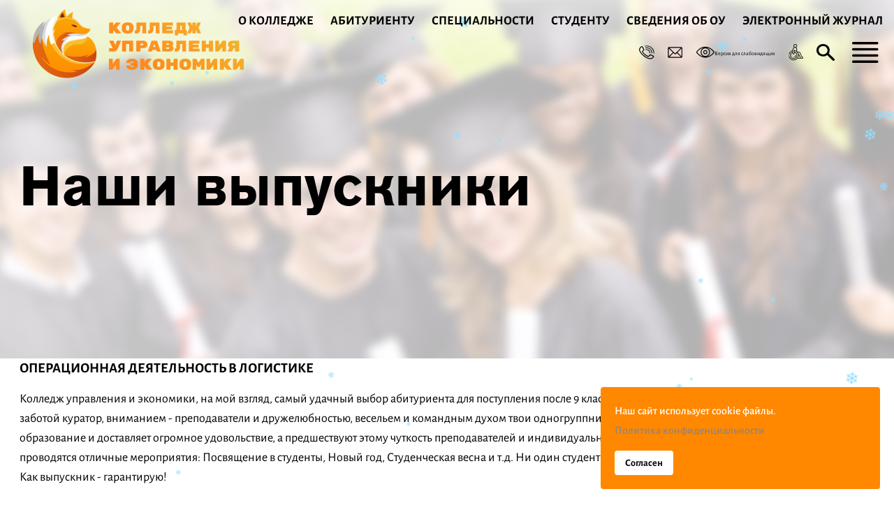

--- FILE ---
content_type: text/html; charset=utf-8
request_url: https://kuetlt.ru/abiturientu/otzyvy-nashikh-vypusknikov/alena-sarantseva-2
body_size: 7759
content:
<!doctype html>
<html xmlns="http://www.w3.org/1999/xhtml" xml:lang="ru-ru" lang="ru-ru" dir="ltr">
<head>
    <meta charset="utf-8">
	<meta name="author" content="Super User">
	<meta name="description" content="Николай Смирнов">
	<meta name="generator" content="Joomla! - Open Source Content Management">
	<title>Николай Смирнов</title>
	<link href="/templates/rostsayt/favicon.ico" rel="icon" type="image/vnd.microsoft.icon">
<link href="/media/vendor/joomla-custom-elements/css/joomla-alert.min.css?0.2.0" rel="stylesheet" />
	<link href="/templates/rostsayt/vendor/bootstrap/dist/css/bootstrap.min.css" rel="stylesheet" />
	<link href="/templates/rostsayt/vendor/fontawesome/fontawesome-all.min.css" rel="stylesheet" />
	<link href="/templates/rostsayt/vendor/owlcarousel/owl.carousel.min.css" rel="stylesheet" />
	<link href="/templates/rostsayt/vendor/fancybox/jquery.fancybox.min.css" rel="stylesheet" />
	<link href="/templates/rostsayt/vendor/animate/animate.min.css" rel="stylesheet" />
	<link href="/templates/rostsayt/vendor/lightbox2/lightbox.min.css" rel="stylesheet" />
	<link href="/templates/rostsayt/css/rostsayt.min.css" rel="stylesheet" />
	<link href="/templates/rostsayt/css/template.css" rel="stylesheet" />
	<link href="/plugins/system/spcookieconsent/assets/css/style.css" rel="stylesheet" />
	<link href="/modules/mod_mx_snowflakes/assets/css/style.css" rel="stylesheet" />
	<style>#sp-cookie-consent {background-color: #ff8800; color: #ffffff; }#sp-cookie-consent a, #sp-cookie-consent a:hover, #sp-cookie-consent a:focus, #sp-cookie-consent a:active {color: #878787; }#sp-cookie-consent .sp-cookie-allow {background-color: #ffffff; color: #0a0a0a;}#sp-cookie-consent .sp-cookie-allow:hover, #sp-cookie-consent .sp-cookie-allow:active, #sp-cookie-consent .sp-cookie-allow:focus {color: #0a0a0a;}</style>
	<style>.snowflake  { color: #94dfff;}.snowflake:after {content: "\2744"; }</style>
<script src="/media/vendor/jquery/js/jquery.min.js?3.7.1"></script>
	<script src="/media/legacy/js/jquery-noconflict.min.js?504da4"></script>
	<script src="/media/mod_menu/js/menu.min.js?326694" type="module"></script>
	<script type="application/json" class="joomla-script-options new">{"joomla.jtext":{"ERROR":"Ошибка","MESSAGE":"Сообщение","NOTICE":"Внимание","WARNING":"Предупреждение","JCLOSE":"Закрыть","JOK":"Ок","JOPEN":"Открыть"},"system.paths":{"root":"","rootFull":"https://kuetlt.ru/","base":"","baseFull":"https://kuetlt.ru/"},"csrf.token":"6b4c0375cabe6438e7534ad9f0932a7f"}</script>
	<script src="/media/system/js/core.min.js?83f2c9"></script>
	<script src="/media/system/js/messages.min.js?7a5169" type="module"></script>
	<script src="/templates/rostsayt/vendor/bootstrap/dist/js/bootstrap.min.js"></script>
	<script src="/templates/rostsayt/vendor/owlcarousel/owl.carousel.min.js"></script>
	<script src="/templates/rostsayt/vendor/fancybox/jquery.fancybox.min.js"></script>
	<script src="/templates/rostsayt/vendor/zoomer/zoomsl-3.0.min.js"></script>
	<script src="/templates/rostsayt/vendor/wow/wow.min.js"></script>
	<script src="/templates/rostsayt/vendor/lightbox2/lightbox.min.js"></script>
	<script src="https://api-maps.yandex.ru/2.0-stable/?apikey=ba4ba0bb-ab7d-487c-9139-bd9a2f017a83&amp;load=package.standard&amp;lang=ru-RU"></script>
	<script src="https://lidrekon.ru/slep/js/uhpv-full.min.js"></script>
	<script src="/templates/rostsayt/javascript/rostsayt.js"></script>
	<script src="/templates/rostsayt/javascript/template.js"></script>
	<script src="/plugins/system/spcookieconsent/assets/js/script.js"></script>
	<script type="application/ld+json">{"@context":"https://schema.org","@graph":[{"@type":"Organization","@id":"https://kuetlt.ru/#/schema/Organization/base","name":"kuetlt.ru","url":"https://kuetlt.ru/"},{"@type":"WebSite","@id":"https://kuetlt.ru/#/schema/WebSite/base","url":"https://kuetlt.ru/","name":"kuetlt.ru","publisher":{"@id":"https://kuetlt.ru/#/schema/Organization/base"},"potentialAction":{"@type":"SearchAction","target":"https://kuetlt.ru/poisk?q={search_term_string}","query-input":"required name=search_term_string"}},{"@type":"WebPage","@id":"https://kuetlt.ru/#/schema/WebPage/base","url":"https://kuetlt.ru/abiturientu/otzyvy-nashikh-vypusknikov/alena-sarantseva-2","name":"Николай Смирнов","description":"Николай Смирнов","isPartOf":{"@id":"https://kuetlt.ru/#/schema/WebSite/base"},"about":{"@id":"https://kuetlt.ru/#/schema/Organization/base"},"inLanguage":"ru-RU","breadcrumb":{"@id":"https://kuetlt.ru/#/schema/BreadcrumbList/17"}},{"@type":"Article","@id":"https://kuetlt.ru/#/schema/com_content/article/68","name":"Николай Смирнов","headline":"Николай Смирнов","inLanguage":"ru-RU","thumbnailUrl":"images/reviews/6.jpg","isPartOf":{"@id":"https://kuetlt.ru/#/schema/WebPage/base"}}]}</script>

    <meta name="viewport" content="width=device-width, initial-scale=1.0, minimum-scale=1.0, maximum-scale=1.0, user-scalable=yes"/>
    <meta name="HandheldFriendly" content="true" />
    <meta name="apple-mobile-web-app-capable" content="YES" />
    <meta name="yandex-verification" content="75ba78e8ca534a1a" />
    <script src="https://www.google.com/recaptcha/api.js" async defer></script>
</head>

<body class="otzyvy-nashikh-vypusknikov position-relative">
	
<header class="navbar navbar-expand-xl navbar-light align-items-start" id="navbar">
	<a class="navbar-brand" id="logo" href="/"><img src="/images/logo.png" alt=""></a>
	<button class="navbar-toggler d-none" type="button" data-toggle="collapse" data-target="#navbar-content" aria-controls="navbar-content" aria-expanded="false" aria-label="Toggle navigation">
		<span class="navbar-toggler-icon"></span>
	</button>
	<div class="navbar-collapse justify-content-end py-2 align-items-center" id="navbar-content">
		<div class="navbar-nav mr-5 text-uppercase font-weight-bold" id="top_menu">
			<ul class="mod-menu mod-list nav  menu">
<li class="nav-item item-102"><a href="/o-kolledzhe-v" >О колледже</a></li><li class="nav-item item-107"><a href="/abiturientu/prijomnaya-komissiya" >Абитуриенту</a></li><li class="nav-item item-105"><a href="/spetsialnosti" >Специальности</a></li><li class="nav-item item-104"><a href="/studentu" >Студенту</a></li><li class="nav-item item-106"><a href="/vneuchebnaya-zhizn" >Внеучебная жизнь</a></li><li class="nav-item item-158"><a href="/novosti" >Новости</a></li><li class="nav-item item-160"><a href="/kontakty" >Контакты</a></li><li class="nav-item item-162"><a href="/svedeniya" >Сведения об оу</a></li><li class="nav-item item-205"><a href="http://j.kuetlt.ru" >Электронный журнал</a></li></ul>

		</div>
		<div class="navbar-nav justify-content-end" id="header_items">
			<div class="moduletable top_icons d-flex"><div><a class="mr-3" href="tel:88482361818"><img src="/images/content/007.png" alt=""></a> <a class="mr-3" href="mailto:tltkol@mail.ru"><img src="/images/content/008.png" alt=""></a> <a id="specialButton" class="mr-3" href="#"><img src="/images/content/009.png" alt=""><span style="font-size: 8px; text-align: center;">Версия для слабовидящих</span></a> <a class="mr-3" href="/dostupnaya-sreda"><img src="/images/content/010.png" alt=""></a> <a class="mr-3" href="/poisk"><img src="/images/content/011.png" alt=""></a> <button class="menu_btn mr-3 bg-transparent border-0 cursor-pointer"> <img src="/images/content/012.png" alt=""></button></div></div>
		</div>
	</div>
</header>
<div id="center" class="container flex-fill">
	<div class="position-relative" id="top">
<div class="snowfall">
  <div class="snowflake"></div>
  <div class="snowflake"></div>
  <div class="snowflake"></div>
  <div class="snowflake"></div>
  <div class="snowflake"></div>
  <div class="snowflake"></div>
  <div class="snowflake"></div>
  <div class="snowflake"></div>
  <div class="snowflake"></div>
  <div class="snowflake"></div>
  <div class="snowflake"></div>
  <div class="snowflake"></div>
  <div class="snowflake"></div>
  <div class="snowflake"></div>
  <div class="snowflake"></div>
  <div class="snowflake"></div>
  <div class="snowflake"></div>
  <div class="snowflake"></div>
  <div class="snowflake"></div>
  <div class="snowflake"></div>
  <div class="snowflake"></div>
  <div class="snowflake"></div>
  <div class="snowflake"></div>
  <div class="snowflake"></div>
  <div class="snowflake"></div>
  <div class="snowflake"></div>
  <div class="snowflake"></div>
  <div class="snowflake"></div>
  <div class="snowflake"></div>
  <div class="snowflake"></div>
  <div class="snowflake"></div>
  <div class="snowflake"></div>
  <div class="snowflake"></div>
  <div class="snowflake"></div>
  <div class="snowflake"></div>
  <div class="snowflake"></div>
  <div class="snowflake"></div>
  <div class="snowflake"></div>
  <div class="snowflake"></div>
  <div class="snowflake"></div>
  <div class="snowflake"></div>
  <div class="snowflake"></div>
  <div class="snowflake"></div>
  <div class="snowflake"></div>
  <div class="snowflake"></div>
  <div class="snowflake"></div>
  <div class="snowflake"></div>
  <div class="snowflake"></div>
  <div class="snowflake"></div>
  <div class="snowflake"></div>
  <div class="snowflake"></div>
  <div class="snowflake"></div>
  <div class="snowflake"></div>
  <div class="snowflake"></div>
  <div class="snowflake"></div>
  <div class="snowflake"></div>
  <div class="snowflake"></div>
  <div class="snowflake"></div>
  <div class="snowflake"></div>
  <div class="snowflake"></div>
  <div class="snowflake"></div>
  <div class="snowflake"></div>
  <div class="snowflake"></div>
  <div class="snowflake"></div>
  <div class="snowflake"></div>
  <div class="snowflake"></div>
  <div class="snowflake"></div>
  <div class="snowflake"></div>
  <div class="snowflake"></div>
  <div class="snowflake"></div>
  <div class="snowflake"></div>
  <div class="snowflake"></div>
  <div class="snowflake"></div>
  <div class="snowflake"></div>
  <div class="snowflake"></div>
  <div class="snowflake"></div>
  <div class="snowflake"></div>
  <div class="snowflake"></div>
  <div class="snowflake"></div>
  <div class="snowflake"></div>
  <div class="snowflake"></div>
  <div class="snowflake"></div>
  <div class="snowflake"></div>
  <div class="snowflake"></div>
  <div class="snowflake"></div>
  <div class="snowflake"></div>
  <div class="snowflake"></div>
  <div class="snowflake"></div>
  <div class="snowflake"></div>
  <div class="snowflake"></div>
  <div class="snowflake"></div>
  <div class="snowflake"></div>
  <div class="snowflake"></div>
  <div class="snowflake"></div>
  <div class="snowflake"></div>
  <div class="snowflake"></div>
  <div class="snowflake"></div>
  <div class="snowflake"></div>
  <div class="snowflake"></div>
  <div class="snowflake"></div>
  <div class="snowflake"></div>
  <div class="snowflake"></div>
  <div class="snowflake"></div>
  <div class="snowflake"></div>
  <div class="snowflake"></div>
  <div class="snowflake"></div>
  <div class="snowflake"></div>
  <div class="snowflake"></div>
  <div class="snowflake"></div>
  <div class="snowflake"></div>
  <div class="snowflake"></div>
  <div class="snowflake"></div>
  <div class="snowflake"></div>
  <div class="snowflake"></div>
  <div class="snowflake"></div>
  <div class="snowflake"></div>
  <div class="snowflake"></div>
  <div class="snowflake"></div>
  <div class="snowflake"></div>
  <div class="snowflake"></div>
  <div class="snowflake"></div>
  <div class="snowflake"></div>
  <div class="snowflake"></div>
  <div class="snowflake"></div>
  <div class="snowflake"></div>
  <div class="snowflake"></div>
  <div class="snowflake"></div>
  <div class="snowflake"></div>
  <div class="snowflake"></div>
  <div class="snowflake"></div>
  <div class="snowflake"></div>
  <div class="snowflake"></div>
  <div class="snowflake"></div>
  <div class="snowflake"></div>
  <div class="snowflake"></div>
  <div class="snowflake"></div>
  <div class="snowflake"></div>
  <div class="snowflake"></div>
  <div class="snowflake"></div>
  <div class="snowflake"></div>
  <div class="snowflake"></div>
  <div class="snowflake"></div>
  <div class="snowflake"></div>
  <div class="snowflake"></div>
  <div class="snowflake"></div>
  <div class="snowflake"></div>
  <div class="snowflake"></div>
  <div class="snowflake"></div>
  <div class="snowflake"></div>
  <div class="snowflake"></div>
  <div class="snowflake"></div>
  <div class="snowflake"></div>
  <div class="snowflake"></div>
  <div class="snowflake"></div>
  <div class="snowflake"></div>
  <div class="snowflake"></div>
  <div class="snowflake"></div>
  <div class="snowflake"></div>
  <div class="snowflake"></div>
  <div class="snowflake"></div>
  <div class="snowflake"></div>
  <div class="snowflake"></div>
  <div class="snowflake"></div>
  <div class="snowflake"></div>
  <div class="snowflake"></div>
  <div class="snowflake"></div>
  <div class="snowflake"></div>
  <div class="snowflake"></div>
  <div class="snowflake"></div>
  <div class="snowflake"></div>
  <div class="snowflake"></div>
  <div class="snowflake"></div>
  <div class="snowflake"></div>
  <div class="snowflake"></div>
  <div class="snowflake"></div>
  <div class="snowflake"></div>
  <div class="snowflake"></div>
  <div class="snowflake"></div>
  <div class="snowflake"></div>
  <div class="snowflake"></div>
  <div class="snowflake"></div>
  <div class="snowflake"></div>
  <div class="snowflake"></div>
  <div class="snowflake"></div>
  <div class="snowflake"></div>
  <div class="snowflake"></div>
  <div class="snowflake"></div>
  <div class="snowflake"></div>
  <div class="snowflake"></div>
  <div class="snowflake"></div>
  <div class="snowflake"></div>
  <div class="snowflake"></div>
  <div class="snowflake"></div>
  <div class="snowflake"></div>
  <div class="snowflake"></div>
  <div class="snowflake"></div>
  <div class="snowflake"></div>
  <div class="snowflake"></div>
  <div class="snowflake"></div>
  <div class="snowflake"></div>
  <div class="snowflake"></div>
  <div class="snowflake"></div>
  <div class="snowflake"></div>
  <div class="snowflake"></div>
  <div class="snowflake"></div>
  <div class="snowflake"></div>
  <div class="snowflake"></div>
  <div class="snowflake"></div>
  <div class="snowflake"></div>
  <div class="snowflake"></div>
  <div class="snowflake"></div>
  <div class="snowflake"></div>
  <div class="snowflake"></div>
  <div class="snowflake"></div>
  <div class="snowflake"></div>
  <div class="snowflake"></div>
  <div class="snowflake"></div>
  <div class="snowflake"></div>
  <div class="snowflake"></div>
  <div class="snowflake"></div>
  <div class="snowflake"></div>
  <div class="snowflake"></div>
  <div class="snowflake"></div>
  <div class="snowflake"></div>
  <div class="snowflake"></div>
  <div class="snowflake"></div>
  <div class="snowflake"></div>
  <div class="snowflake"></div>
  <div class="snowflake"></div>
  <div class="snowflake"></div>
  <div class="snowflake"></div>
  <div class="snowflake"></div>
  <div class="snowflake"></div>
  <div class="snowflake"></div>
  <div class="snowflake"></div>
  <div class="snowflake"></div>
  <div class="snowflake"></div>
  <div class="snowflake"></div>
  <div class="snowflake"></div>
  <div class="snowflake"></div>
  <div class="snowflake"></div>
  <div class="snowflake"></div>
  <div class="snowflake"></div>
  <div class="snowflake"></div>
  <div class="snowflake"></div>
  <div class="snowflake"></div>
  <div class="snowflake"></div>
  <div class="snowflake"></div>
  <div class="snowflake"></div>
  <div class="snowflake"></div>
</div>
<div class="moduletable mod_slider bg-color mod_slider_alumni">
	<span class="borders"></span>
	<div class="asides d-flex justify-content-between align-items-center position-absolute">
		<ul class="links mb-0">
			<li class="mb-4">
				<a class="img_hover_orange cursor-pointer" href="https://t.me/+Xndod4M4NIphZDMy">
					<img src="/images/modules/top_slider/links/4.svg" />
				</a>
			</li>
			<li class="mb-4">
				<a class="img_hover_orange cursor-pointer" href="https://vk.com/kuie_tlt">
					<img src="/images/modules/top_slider/links/2.svg" />
				</a>
			</li>
					</ul>
		<button class="bg-transparent border-0 cursor-pointer pr-5 scrolldown">
			<img src="/images/icons/arrows/arrow.svg">
		</button>
	</div>
	<div class="slides">
								<div class="slide">
				<div class="slider_content">
					<div class="introtext p-0"><p class="h1 title">Наши выпускники</p></div>
									</div>
			</div>
			</div>
</div></div>
	<div id="middle">
		<main class="order-1 d-flex flex-fill flex-column">
			<aside id="top_content"></aside>
			<article>
				<div id="system-message-container" aria-live="polite"></div>

				<div class="item-page" itemscope itemtype="https://schema.org/Article">
	<meta itemprop="inLanguage" content="ru-RU" />
	
		
						
		
	
	
		
								<div itemprop="articleBody">
		<p class="p3 font-weight-bold text-uppercase">Операционная деятельность в логистике</p>
<div>
<p>Колледж управления и экономики, на мой взгляд, самый удачный выбор абитуриента для поступления после 9 класса. С первых дней учебы в колледже тебя окутывает заботой куратор, вниманием - преподаватели и дружелюбностью, весельем и командным духом твои одногруппники. Учеба в колледже дает студентам качественное образование и доставляет огромное удовольствие, а предшествуют этому чуткость преподавателей и индивидуальный подход к каждому студенту. Также в колледже проводятся отличные мероприятия: Посвящение в студенты, Новый год, Студенческая весна и т.д. Ни один студент не будет жалеть о том, что поступил в этот колледж. Как выпускник - гарантирую!</p>
</div>	</div>

	
							</div>













			</article>
			<aside id="bottom_content"><div class="moduletable mod_lifeinst fullbg">
	<div class="container pt-100 pb-3 orange_border text-uppercase">
		<div class="h3 text-orange mb-4">Наша жизнь</div>
		<div class="h5 mb-0 d-none"><a class="text-orange" href="https://www.instagram.com/kuie_tlt/">@kuie_tlt</a> в соцсетях</div>
	</div>
	<div class="center_block w-100 mx-auto">
		<div class="images d-flex fullbg flex-wrap">
												<img class="image" src="/images/life/1.jpg"/>
									<img class="image" src="/images/life/2.jpg"/>
									<img class="image" src="/images/life/3.jpg"/>
									<img class="image" src="/images/life/4.jpg"/>
									</div>	
	</div>
</div>

</aside>
		</main>
		<aside id="left" class="order-0"></aside>
		<aside id="right" class="order-2"></aside>
	</div>
	<div id="bottom"></div>
</div>
<footer>
	<div class="container">
		<div class="footer_items row pt-5"><div class="moduletable mod_footer_logo col-12 col-xl-4"><div class="footer_img"><img src="/images/logo.png" alt=""></div>
<div class="my-4">
<div class="title">г. Тольятти</div>
<div class="text">Образовательное учреждение среднего профессионального образования, было основано в 2003 году и имеет лицензию Министерства образования и науки Самарской области №5976 от 14 сентября 2015 г.</div>
<div class="icons"><a class="mr-5" href="https://t.me/+Xndod4M4NIphZDMy"><img src="/images/icons/footericons/4.svg" width="35" height="35"></a> <a class="mr-5" href="https://vk.com/kuie_tlt"><img src="/images/icons/footericons/2.svg" width="83" height="49"></a><!-- <a class="mr-5" href="https://www.instagram.com/kuie_tlt/"><img src="/images/icons/footericons/3.svg" /></a></div> --></div>
</div></div>
<div class="h3 text-align-center col-12 col-xl-6 mb-5 text-uppercase d-flex align-items-center justify-content-start">
	<div>Образовательные<br> ресурсы</div>
</div>
<div class="owl-carousel owl-footer-carousel col-12 col-xl-6 mb-5">
   	   	 	<a href="https://minobrnauki.gov.ru/" class="item p-3 d-flex align-items-center" target="_blank">
   	 		<img src="/images/menu/001.png">
   	 		<div class="font_roboto text-uppercase p7">МИНИСТЕРСТВО НАУКИ И ВЫСШЕГО ОБРАЗОВАНИЯ РФ</div>
   	 	</a>	
   	   	 	<a href="https://edu.gov.ru/" class="item p-3 d-flex align-items-center" target="_blank">
   	 		<img src="/images/menu/sehAoYlKpMM44.png#joomlaImage://local-images/menu/sehAoYlKpMM44.png?width=80&amp;height=80">
   	 		<div class="font_roboto text-uppercase p7"> МИНИСТЕРСТВО ПРОСВЕЩЕНИЯ РФ</div>
   	 	</a>	
   	   	 	<a href="https://educat.samregion.ru/" class="item p-3 d-flex align-items-center" target="_blank">
   	 		<img src="/images/menu/002.png#joomlaImage://local-images/menu/002.png?width=83&amp;height=86">
   	 		<div class="font_roboto text-uppercase p7">Министерство образования Самарской области</div>
   	 	</a>	
   	</div><ul class="mod-menu mod-list nav  mod_footer_menu d-flex flex-column offset-xl-3 col-12 col-sm-6 col-lg-6 col-xl-2 text-uppercase font-weight-bold">
<li class="nav-item item-102"><a href="/o-kolledzhe-v" >О колледже</a></li><li class="nav-item item-107"><a href="/abiturientu/prijomnaya-komissiya" >Абитуриенту</a></li><li class="nav-item item-105"><a href="/spetsialnosti" >Специальности</a></li><li class="nav-item item-104"><a href="/studentu" >Студенту</a></li><li class="nav-item item-106"><a href="/vneuchebnaya-zhizn" >Внеучебная жизнь</a></li><li class="nav-item item-158"><a href="/novosti" >Новости</a></li><li class="nav-item item-160"><a href="/kontakty" >Контакты</a></li><li class="nav-item item-162"><a href="/svedeniya" >Сведения об оу</a></li><li class="nav-item item-205"><a href="http://j.kuetlt.ru" >Электронный журнал</a></li></ul>
<div class="moduletable mod_contact offset-0 font_alegreya col-12 col-sm-6 col-xl-3"><div class="text-uppercase foot_contacts">
<div class="head mt-4"><a class="font-weight-ubold" href="/abiturientu/prijomnaya-komissiya">приемная <br />комиссия</a></div>
<div class="call mt-4"><a href="tel:8482361818">8482-36-18-18</a> <br /> <a title="8482-20-66-72" href="tel:8482206672">8482-20-66-72</a></div>
<div class="letter mt-4"><a href="mailto:tltkol@mail.ru">tltkol@mail.ru</a></div>
<div class="foot_button mt-4"><button class="button-orange modal_question">Задать вопрос</button></div>
</div></div></div>
		<div id="author" class="d-flex justify-content-between"><div class="moduletable mod_copyright"><p>Copyright © НЧУПО Колледж управления и экономики, 2025</p></div><div class="moduletable mod_policy"><p class="hover_white"><a href="/politika-konfidentsialnosti">Политика конфиденциальности</a></p></div><div class="moduletable mod_create"><p><a href="https://rostsayt.ru/" target="_blank" rel="noopener noreferrer">Создание сайтов - <span class="text-light-orange">РостСайт</span></a></p></div></div>
		<div id="counters" class="d-none"><div class="moduletable"></div></div>
	</div>
</footer>
<!--noindex-->
<div class="scroll-up trans3s">
    <i class="fa fa-angle-up"></i>
</div>
<div id="menu" class="row moduletable">
	<div class="menu_container row no-gutters d-flex flex-column flex-md-row flex-wrap flex-md-nowrap">	
		<div class="left_menu position-relative"><div class="moduletable "><p><a class="d-block logo" href="https://kuetlt.ru/"><img src="/images/logo.png" alt="" /></a></p></div><ul class="mod-menu mod-list nav  d-flex h5 text-uppercase flex-column hover_orange menu_inleft">
<li class="nav-item item-102"><a href="/o-kolledzhe-v" >О колледже</a></li><li class="nav-item item-107"><a href="/abiturientu/prijomnaya-komissiya" >Абитуриенту</a></li><li class="nav-item item-105"><a href="/spetsialnosti" >Специальности</a></li><li class="nav-item item-104"><a href="/studentu" >Студенту</a></li><li class="nav-item item-106"><a href="/vneuchebnaya-zhizn" >Внеучебная жизнь</a></li><li class="nav-item item-158"><a href="/novosti" >Новости</a></li><li class="nav-item item-160"><a href="/kontakty" >Контакты</a></li><li class="nav-item item-162"><a href="/svedeniya" >Сведения об оу</a></li><li class="nav-item item-205"><a href="http://j.kuetlt.ru" >Электронный журнал</a></li></ul>
<div class="moduletable position-relative button_inleft"><div class="d-flex justify-content-start"><a class="bordered_link bordered_link_whitearr fsz15 text-orange text-uppercase d-flex justify-content-between align-items-center" href="/abiturientu/prijomnaya-komissiya"><span class="grad">Приемная<br /> комиссия</span> </a></div></div><div class="moduletable socials"><ul class="links mb-0 d-flex">
<li class="mr-4"><a class="img_hover_orange cursor-pointer" href="https://vk.com/kuie_tlt"> <img src="/images/modules/top_slider/links/2.svg" width="39" height="39" /> </a></li>
<li class="mr-4"><a class="img_hover_orange cursor-pointer" href="https://t.me/+Xndod4M4NIphZDMy"> <img src="/images/modules/top_slider/links/4.svg" width="38" height="38" /> </a></li>
</ul></div></div>
		<div class="right_menu position-relative">
			<div class="moduletable mod_menu_icons w-100"><div class="d-flex justify-content-end align-items-center"><a class="phone_icon" href="tel:88482361818"><img src="/images/icons/phone.png" alt="" /></a> <a class="env_icon" href="mailto:tltkol@mail.ru"><img src="/images/icons/env.png" alt="" /></a> <a id="specialButton" class="eye_icon" href="#"><img src="/images/icons/eye.png" alt="" /></a> <a class="chair_icon" href="/dostupnaya-sreda"><img src="/images/icons/chair.png" alt="" /></a> <a class="mr-3 glass_icon" href="/poisk"><img src="/images/icons/glass.png" alt="" /></a> <button class="menu_btn bg-transparent border-0 cursor-pointer"><img src="/images/icons/burger.png" alt="" /></button></div></div><ul class="mod-menu mod-list nav  col-12 big-menu">
<li class="nav-item item-103 active deeper parent"><a href="/abiturientu/prijomnaya-komissiya" >Aбитуриенту</a><ul class="mod-menu__sub list-unstyled small"><li class="nav-item item-110"><a href="/spetsialnosti" >Выбор специальности</a></li><li class="nav-item item-183"><a href="/abiturientu/nashi-auditorii" >Наши аудитории</a></li><li class="nav-item item-111"><a href="/abiturientu/platnye-obrazovatelnye-uslugi" >Платные образовательные услуги</a></li><li class="nav-item item-113"><a href="/abiturientu/proforientatsiya" >Профориентация</a></li><li class="nav-item item-114"><a href="/vneuchebnaya-zhizn" >Жизнь студентов</a></li><li class="nav-item item-177 current active"><a href="/abiturientu/otzyvy-nashikh-vypusknikov" >Наши выпускники</a></li><li class="nav-item item-201"><a href="/abiturientu/obrazovatelnoe-kreditovanie-v-spo" >Образовательное кредитование в СПО</a></li></ul></li><li class="nav-item item-115 deeper parent"><a href="/studentu" >Студенту</a><ul class="mod-menu__sub list-unstyled small"><li class="nav-item item-124"><a href="/studentu1/raspisanie-zanyatij" >Расписание занятий</a></li><li class="nav-item item-116"><a href="/studentu1/zaochnoe-otdelenie" >Заочное отделение</a></li><li class="nav-item item-172"><a href="/studentu1/distantsionnoe-obuchenie" >Дистанционное обучение</a></li><li class="nav-item item-117"><a href="/studentu1/nauchno-issledovatelskaya-deyatelnost" >Научно-исследовательская деятельность</a></li><li class="nav-item item-119"><a href="/studentu1/proizvodstvennaya-praktika" >Производственная практика</a></li><li class="nav-item item-120"><a href="/studentu1/biblioteka" >Библиотека</a></li><li class="nav-item item-121"><a href="/vneuchebnaya-zhizn" >Внеучебная деятельность</a></li><li class="nav-item item-122"><a href="/studentu1/studencheskoe-samoupravlenie" >Студенческое самоуправление</a></li><li class="nav-item item-123"><a href="/studentu1/trudoustrojstvo-vypusknikov" >Трудоустройство выпускников</a></li><li class="nav-item item-118"><a href="/studentu1/nashi-dostizheniya" >Достижения</a></li></ul></li><li class="nav-item item-125 deeper parent"><a href="/obrazovatelnye-resursy" >Образовательные ресурсы</a><ul class="mod-menu__sub list-unstyled small"><li class="nav-item item-206"><a href="/obrazovatelnye-resursy/elektronnaya-informatsionno-obrazovatelnaya-sreda" >Электронная информационно-образовательная среда</a></li><li class="nav-item item-127"><a href="http://www.edu.ru/" target="_blank" rel="noopener noreferrer">Федеральный портал Российское образование</a></li><li class="nav-item item-128"><a href="https://minobrnauki.gov.ru/" target="_blank" rel="noopener noreferrer">Минобрнауки.рф</a></li><li class="nav-item item-129"><a href="https://educat.samregion.ru/" target="_blank" rel="noopener noreferrer">Минобрнауки Самарской области</a></li><li class="nav-item item-130"><a href="https://educat.samregion.ru/" target="_blank" rel="noopener noreferrer">Портал образования и науки Самарской области</a></li><li class="nav-item item-131"><a href="http://www.constitution.ru/" target="_blank" rel="noopener noreferrer">Конституция РФ</a></li><li class="nav-item item-132"><a href="https://www.un.org/ru/documents/decl_conv/conventions/childcon.shtml" target="_blank" rel="noopener noreferrer">Конвенция о правах ребенка</a></li><li class="nav-item item-133"><a href="https://edu.gov.ru/" >Министерство просвещения РФ</a></li><li class="nav-item item-134"><a href="https://www.tltonline.ru/news/economics/" target="_blank" rel="noopener noreferrer">Бизнес и экономика</a></li><li class="nav-item item-135"><a href="https://college.ru/" target="_blank" rel="noopener noreferrer">Подготовка к ЕГЭ</a></li><li class="nav-item item-136"><a href="https://4ege.ru/" target="_blank" rel="noopener noreferrer">ЕГЭ и ГИА</a></li><li class="nav-item item-137"><a href="https://english.ru/letter/letter.html" target="_blank" rel="noopener noreferrer">Деловое письмо</a></li><li class="nav-item item-138"><a href="https://kuetlt.ru/svedeniya-ob-ou/bezopasnost" target="_blank" rel="noopener noreferrer">Наука и образование против террора</a></li></ul></li><li class="nav-item item-139 deeper parent"><a href="/svedeniya" >Сведения об ОУ</a><ul class="mod-menu__sub list-unstyled small"><li class="nav-item item-140"><a href="/svedeniya-ob-ou/osnovnye-svedeniya" >Основные сведения</a></li><li class="nav-item item-141"><a href="/svedeniya-ob-ou/struktura-i-organy-upravleniya-obrazovatelnoj-organizatsiej" >Структура и органы управления образовательной организацией</a></li><li class="nav-item item-142"><a href="/svedeniya-ob-ou/dokumenty-1581" >Документы</a></li><li class="nav-item item-143"><a href="/svedeniya-ob-ou/obrazovanie" >Образование</a></li><li class="nav-item item-145"><a href="/svedeniya-ob-ou/rukovodstvo" >Руководство</a></li><li class="nav-item item-204"><a href="/svedeniya-ob-ou/pedagogicheskij-sostav" >Педагогический состав </a></li><li class="nav-item item-146"><a href="/svedeniya-ob-ou/materialno-tekhnicheskoe-obespechenie-i-osnashchennost-obrazovatelnogo-protsessa" >Материально-техническое обеспечение и оснащенность образовательного процесса. Доступная среда</a></li><li class="nav-item item-148"><a href="/svedeniya-ob-ou/platnye-obrazovatelnye-uslugi" >Платные образовательные услуги</a></li><li class="nav-item item-149"><a href="/svedeniya-ob-ou/finansovo-khozyajstvennaya-deyatelnost" >Финансово-хозяйственная деятельность</a></li><li class="nav-item item-150"><a href="/svedeniya-ob-ou/vakantnye-mesta-dlya-priema-perevoda-obuchayushchikhsya" >Вакантные места для приема (перевода) обучающихся </a></li><li class="nav-item item-147"><a href="/svedeniya-ob-ou/stipendii-i-inye-vidy-materialnoj-podderzhki" >Стипендии и меры поддержки обучающихся </a></li><li class="nav-item item-189"><a href="/svedeniya-ob-ou/mezd-sotrudnisestvo" >Международное сотрудничество </a></li><li class="nav-item item-190"><a href="/svedeniya-ob-ou/organizasia-pitania" >Организация питания в образовательной организации</a></li><li class="nav-item item-144"><a href="/svedeniya-ob-ou/obrazovatelnye-standarty-i-trebovaniya" >Образовательные стандарты и требования</a></li><li class="nav-item item-151"><a href="/svedeniya-ob-ou/antikorruptsionnaya-deyatelnost-kuie" >Противодействие коррупции</a></li><li class="nav-item item-175"><a href="/svedeniya-ob-ou/bezopasnost" >Безопасность</a></li><li class="nav-item item-152"><a href="/svedeniya-ob-ou/informatsiya-o-sdache-ege" >Информация о сдаче ЕГЭ</a></li><li class="nav-item item-181"><a href="/svedeniya-ob-ou/sodejstvie-trudoustrojstvu-vypusknikov" >Содействие трудоустройству выпускников</a></li><li class="nav-item item-182"><a href="/svedeniya-ob-ou/demonstratsionnyj-ekzamen" >Демонстрационный экзамен </a></li><li class="nav-item item-184"><a href="/svedeniya-ob-ou/vnutrennyaya-sistema-otsenki-kachestva-obrazovaniya" >Внутренняя система оценки качества образования</a></li><li class="nav-item item-220"><a href="/svedeniya-ob-ou/bezopasnost-dorozhnogo-dvizheniya" >Безопасность дорожного движения </a></li></ul></li></ul>

			<div class="row"><div class="moduletable h4 mr-5 z2 adresses"><p class="text-white text-uppercase col_title">Адреса корпусов</p>
<p class="h4 font_alegreya text-orange text">г. Тольятти:</p>
<p class="h4 font_alegreya text-orange text">б-р. Курчатова, д.16</p>
<p class="h4 font_alegreya text-orange text">б-р. Туполева, д.17а</p>
<p class="h4 font_alegreya text-orange text"> </p></div><div class="moduletable h4 p-0 text-white text-uppercase z2 phones mr-5"><p class="text-uppercase col_title">Телефоны</p>
<p class="h4 font_alegreya text"><a class="text-orange hover_white" href="tel:8482361818">8482-36-18-18</a><br /><a class="text-orange hover_white" href="tel:8482206672">8482 20-66-72</a></p></div><div class="moduletable h4 z2 time"><p class="text-white text-uppercase col_title">Время работы</p>
<p class="h4 font_alegreya text-orange text">ПН – ПТ</p>
<p class="h4 font_alegreya text-orange text">09:00–17:00</p></div></div>
		</div>
	</div>
</div>

<!--/noindex-->

<div id="sp-cookie-consent" class="position-bottom_right"><div><div class="sp-cookie-consent-content">Наш сайт использует cookie файлы. <br />
<a href="https://kuetlt.ru/politika-konfidentsialnosti?highlight=WyJcdTA0M2ZcdTA0M2VcdTA0M2JcdTA0MzhcdTA0NDJcdTA0MzhcdTA0M2FcdTA0MzAiXQ==" target="blank"> Политика конфиденциальности</a></div><div class="sp-cookie-consent-action"><a class="sp-cookie-close sp-cookie-allow" href="#">Согласен</a></div></div></div></body>
</html>

--- FILE ---
content_type: text/css
request_url: https://kuetlt.ru/templates/rostsayt/css/template.css
body_size: 19666
content:
@import url('https://fonts.googleapis.com/css?family=Rubik+Mono+One&display=swap');
@import url('https://fonts.googleapis.com/css?family=Roboto:400,500&display=swap');
@import url('https://fonts.googleapis.com/css2?family=Bebas+Neue&family=Inter&family=Montserrat:wght@400;500;600;700&display=swap');

@media (min-width:1200px) {.container {max-width: 1254px !important;}}

@font-face {font-family: 'AkzidenzGroteskPro'; src: url('../fonts/Akzidenz/AkzidenzGroteskPro-Bold.otf') format('truetype'); font-weight: 700; font-style: normal;}

@font-face {font-family: 'Alegreya Sans'; src: url('../fonts/Alegrey/Alegreyasans.otf') format('opentype'); font-weight: 400; font-style: normal;}
@font-face {font-family: 'Alegreya Sans'; src: url('../fonts/Alegrey/Alegreyasansmedium.otf') format('opentype'); font-weight: 500; font-style: normal;}
@font-face {font-family: 'Alegreya Sans'; src: url('../fonts/Alegrey/Alegreyasansbold.otf') format('opentype'); font-weight: 700; font-style: normal;}
@font-face {font-family: 'Alegreya Sans'; src: url('../fonts/Alegrey/Alegreyasansextrabold.otf') format('opentype'); font-weight: 900; font-style: normal;}

html {
	scroll-behavior: smooth;
}

body {color: #000; font-size: 18px; line-height: 28px; font-family: 'Alegreya Sans'; max-width: 1920px; margin: 0 auto; overflow: hidden;}

a {color: inherit; text-decoration: none !important;}
.pe-none {pointer-events: none!important;}

.item-page a {color: #FF8A00}

a:hover{color: #F9A536;}
.hover_black:hover {color: #000 !important;}
.img_hover_orange img {filter: brightness(0);}
.img_hover_orange:hover img {filter: brightness(100%);}
.object-fit-cover {object-fit: cover;}
.z2 {z-index: 2;}



h1, .h1 {font-size: 80px !important; font-weight: 700; font-family: 'AkzidenzGroteskPro';}
h2, .h2 {font-size: 50px !important; font-weight: 700; font-family: 'AkzidenzGroteskPro'; line-height: 50px;} 
h3, .h3 {font-size: 30px !important; font-weight: 700; font-family: 'AkzidenzGroteskPro';} 
h4, .h4 {font-size: 24px;} 
h5, .h5 {font-size: 20px; line-height: 20px;} 
h6, .h6 {font-size: 16px;} 

.p1 {font-size: 24px; font-family: 'Alegreya Sans'; font-weight: 500;}
.p2 {font-size: 24px; font-family: 'Alegreya Sans'; font-weight: 500;}
.p3 {font-size: 20px; font-family: 'Alegreya Sans';}
.p4 {font-size: 18px; font-family: 'Alegreya Sans'; font-weight: 700;}
.p5 {font-size: 18px; font-family: 'Alegreya Sans';}
.p6 {font-size: 13px; font-family: 'Alegreya Sans';}
.p7 {font-size: 12px}
.fsz15 {font-size: 15px;}
.fsz14 {font-size: 14px;}
.fsz0 {font-size: 0;}

.font_rubik {font-family: 'Rubik Mono One', sans-serif;}
.font_alegreya {font-family: 'Alegreya Sans', sans-serif;}
.font_roboto {font-family: 'Roboto', sans-serif;}
.font_grotesk {font-family: 'AkzidenzGroteskPro';}

.font-weight-ubold {font-weight: 900;}

button.focus,
button:focus {box-shadow: none !important;}

/*
1 = .25rem (4px)
2 = .5rem (8px)
3 = 1rem (16px)
4 = 1.5rem (24px)
5 = 3rem (48px)
*/

.text-black {color: #000 !important;}
.text-white {color: #fff !important;}
.text-orange {color: #FF8A00 !important;}
.text-light-orange {color: #F2B92F !important;}

.bg-black {background: #000 !important;}
.bg-white {background: #fff !important;}
.bg-light-orange {background: #FF8A00;}
.bg-grey {background: #F3F3F3;}

.hover_bg_orange, .hover_bg_white {transition: .3s;} 
.hover_bg_white:hover {background-color: #fff; box-shadow: 0 0 0 4px #FF8A00}
.hover_bg_orange:hover {background-color: #FF8A00;}

.work_direction.hover_bg_orange:hover {background: linear-gradient(236.66deg, #FF5C00 14.53%, #FF9900 72.19%);}
.work_direction.hover_bg_orange:hover .text {opacity: 0;}

.border-black {border-color: #000 !important;}
.border-white {border-color: #fff !important;}

a.text-orange:hover {color: #000 !important;}
a.hover_white:hover, .hover_white a:hover {color: #fff !important;}
.hover_orange:hover, .hover_orange a:hover {color: #FF8A00 !important;}

.bordered_link {border: 1px solid #FF8A00; width: 270px; padding-left: 25px; border-right: 0; border-radius: 45px; line-height: 16px; flex-shrink: 0;}
.bordered_link::before {content: url('/images/icons/headbtn.png'); width: 40px; height: 30px; object-fit: cover; margin-right: 20px;}
.bordered_link::after {content: url('/images/icons/arrowblack.png'); position: relative; left: 1px; padding: 20px; border-radius: 50%; line-height: 0; margin-left: auto; padding: 24px; border: 1px solid #FF8A00;}
.bordered_link:hover::after {content: url('/images/icons/arrowwhite3.png'); background: linear-gradient(240.15deg, #DE2800 14.53%, #FF8A1E 72.19%); border: none; padding: 25px;}

.bordered_link_whitearr::after {content: url('/images/icons/arrowwhite3.png'); position: relative; left: 1px; padding: 20px; border-radius: 50%; line-height: 0; margin-left: auto; padding: 24px; border: 1px solid #FF8A00;}
.bordered_link_whitearr:hover::after {background: linear-gradient(240.15deg, #DE2800 14.53%, #FF8A1E 72.19%); border: none; padding: 25px;}

.bordered_link .grad{background-image: linear-gradient(to right, #ff9901, #ff7e01); -webkit-background-clip: text; -webkit-text-fill-color: transparent;}

.bordered_link_small {border: solid 2px transparent; background-image: linear-gradient(rgba(255, 255, 255, 0), rgba(255, 255, 255, 0)), linear-gradient(to right, #FF8A1E, #DE2800); max-width: 190px; padding-left: 30px; border-right: 0; border-radius: 45px; font-weight: 500; background-origin: border-box; background-clip: content-box, border-box; box-shadow: 2px 1000px 1px #fff inset; padding: 6px 27px; position: relative; color: #000 !important;}
.bordered_link_small::after {content: url('/images/icons/arrows/blackarrow.svg'); padding: 12px; border-radius: 50%; line-height: 15px; height: 42px;
    width: 42px; background-image: linear-gradient(rgba(255, 255, 255, 0), rgba(255, 255, 255, 0)), linear-gradient(to right, #FF8A1E, #DE2800); background-origin: border-box; background-clip: content-box, border-box; box-shadow: 2px 1000px 1px #fff inset; border: solid 2px transparent; position: absolute; right: 0;}
.bordered_link_small:hover::after {content: url('/images/icons/arrowwhite3.png'); background-image: linear-gradient(240.15deg, #DE2800 14.53%, #FF8A1E 72.19%); border: none; background-clip: border-box; box-shadow: none; padding: 14px;}



.cursor-pointer {cursor: pointer;}

header #navbar-content .menu li {margin-right: 1.5rem;}
header #navbar-content .menu li:last-child {margin-right: 0;}
header #navbar-content .menu li a {display: flex;}
header #header_items a {filter: brightness(0%);}
header #header_items a:hover {filter: brightness(100%);}
header #top_menu .nav .item-160 {display: none;}
header #top_menu .nav .item-158 {display: none;}
header #top_menu .nav .item-106 {display: none;}
header #header_items .menu_btn img{filter: brightness(0%);}
header #header_items .menu_btn:hover img{filter: brightness(100%);}
header #logo {position: relative; left: 30px; flex-shrink: 0;}

.home header #top_menu .nav .item-162 {display: none;}
.home header #top_menu .nav .item-106 {display: list-item;}

footer {background: url('/images/modules/footer/footerbg.png') no-repeat; background-size: cover; color: #fff;}
footer .mod_footer_logo a img {width: 26px; height: 26px; transition: .3s;}
footer .mod_footer_logo a:hover img {filter: brightness(0) invert(100%)}
footer .mod_footer_menu li {margin-top: 25px;}
footer .mod_footer_menu .item-162 {display: none;}
footer .owl-footer-carousel .item {background: rgba(0, 0, 0, 0.6); border: 2px solid #FFFFFF; box-sizing: border-box; border-radius: 5px; height: 130px;}
footer .owl-footer-carousel .owl-dots {display: none;}
footer .owl-footer-carousel .owl-nav {max-width: 660px;}
footer .owl-carousel .owl-prev:hover, 
footer .owl-carousel .owl-next:hover {color: #FF8A00;}
footer .footer_img {width: 80%; margin-bottom: 35px;}
footer .mod_contact .head {position: relative; padding-left: 75px; font-weight: 900; background-image: linear-gradient(to right, #ffcf53, #f28c2f); -webkit-background-clip: text; -webkit-text-fill-color: transparent;}

footer .mod_policy {font-size: 16px;}
footer .mod_create {font-size: 16px;}

footer .mod_contact .head::before {content: url('/images/modules/footer/004.png'); position: absolute; left: 0; width: 52px; text-align: center; top: -5px;}
footer .mod_contact .call {position: relative; padding-left: 75px;}
footer .mod_contact .call::before {content: url('/images/modules/footer/005.png'); position: absolute; left: 0; width: 52px; text-align: center;}
footer .mod_contact .letter {position: relative; padding-left: 75px;}
footer .mod_contact .letter::before {content: url('/images/modules/footer/006.png'); position: absolute; left: 0; width: 52px; text-align: center;}
footer .mod_contact {font-size: 16px;}
footer .mod_policy {text-decoration: underline;}
footer .footer_items {margin-bottom: 80px;}
footer .footer_items .nav {padding-left: 15px; font-size: 16px;}
footer .footer_items .nav_button img {width: 12px; height: 22px;}
footer .footer_items .owl-prev.disabled{display: none;}
footer .footer_items .owl-next.disabled{display: none;}
footer .mod_footer_logo {font-size: 16px;}
footer .mod_footer_logo .title{font-size: 20px; font-weight: 700; text-transform: uppercase; font-family: 'AkzidenzGroteskPro'; margin-bottom: 24px;}
footer .mod_footer_logo .text{margin-bottom: 30px;}
footer .foot_contacts {padding-left: 45px;}
footer .foot_contacts .letter {margin-bottom: 40px;}
footer .foot_contacts .head a{font-size:15px; line-height: 16px; font-family: Alegreya Sans; display: inline-block; max-width: 80px; background-image: linear-gradient(to right, #ff9901, #ff7e01); -webkit-background-clip: text; -webkit-text-fill-color: transparent;}
/* footer .foot_contacts .button {font-size: 24px; background: linear-gradient(204.51deg, #FF5C00 14.53%, #FF9900 72.19%); border-radius: 5px; color: #fff; border: 0; text-align: center; padding: 10px 37px;} */
footer .owl-footer-carousel .owl-item img{width: auto;}

.button-orange {font-size: 24px; background: linear-gradient(204.51deg, #FF5C00 14.53%, #FF9900 72.19%); border-radius: 5px; color: #fff; border: 0; text-align: center; padding: 18px 37px; cursor: pointer; display: inline-block;}
.button-orange:hover {background: linear-gradient(202.21deg, #DE2800 14.53%, #FF8A1E 72.19%); color: #fff;}

label.button-upload input[type="file"] {display: none;}
.button-upload {display: inline-block; cursor: pointer; background-image: url(/images/icons/triple.png); background-repeat: no-repeat; width: 160px; height: 45px; background-position: center; margin-bottom: 0;}
.form_review .button-upload {margin-right: 20px;}

#author .mod_copyright {text-transform: uppercase; font-size: 15px; font-weight: 700;}
#author .mod_policy {color: #F9A536;}

#menu {z-index: 200; position: fixed; top: 0; left:0; right: 0; bottom: 0; display: none; overflow-y: auto;}
#menu.active {display: block;}
#menu a {color:#fff;}
#menu .left_menu {z-index: 1; background: #353535; width: 480px; flex-shrink: 0; padding-top: 29px; padding-left: 38px; padding-right: 38px;}
#menu .left_menu li {font-weight: 700; font-size: 30px; line-height: 38px; text-transform: uppercase; margin-bottom: 42px;}
#menu .left_menu .item-162 {display: none;}
#menu .left_menu::before {width: 60vw; filter: brightness(0.2);}
#menu .right_menu {min-height: 100vh;}
#menu .mod_menu_icons {z-index: 201; margin-bottom: 68px; margin-top: 17px; position:relative;}
#menu .mod_menu_icons .chair_icon{margin-right: 60px; flex-shrink: 0;}
#menu .mod_menu_icons .eye_icon{margin-right: 25px; flex-shrink: 0;}
#menu .mod_menu_icons .env_icon{margin-right: 25px; flex-shrink: 0;}
#menu .mod_menu_icons .phone_icon{margin-right: 25px; flex-shrink: 0;}
#menu .mod_menu_icons .glass_icon{flex-shrink: 0;}
#menu .mod_menu_icons .menu_btn{flex-shrink: 0;}
#menu .logo{margin-bottom: 94px;}
#menu .menu_inleft {padding-left: 30px; margin-bottom: 80px;}
#menu .button_inleft {margin-bottom: 60px; padding-left: 15px;}
#menu .socials {padding-left: 27px;}

#menu .left_menu .nav .item-107{display: none;}
#menu .left_menu .nav .item-104{display: none;}

#menu .left_menu .nav .item-102{order: 0;}
#menu .left_menu .nav .item-105{order: 1;}
#menu .left_menu .nav .item-158{order: 2;}
#menu .left_menu .nav .item-106{order: 3;}
#menu .left_menu .nav .item-160{order: 4;}

#menu::before {z-index: 1;}
#menu .right_menu {background: url('/images/menu/rightbg.jpg') no-repeat; background-size: cover; position: absolute; width: 100%; padding-right: 45px; padding-left: 80px;}
#menu .right_menu::before {content: ""; position: absolute; top: 0; right: 0; bottom: 0; left: 0; background: rgba(0,0,0,.3);}
#menu ul {list-style: none; padding: 0; font-size: 18px;}
#menu .deeper.parent > a {font-weight: 700; font-size: 18px; line-height: 23px; text-transform: uppercase; font-family: 'AkzidenzGroteskPro';}
#menu .big-menu li {max-width: 285px; margin-right: 35px;}
#menu .big-menu li:last-child {margin-right: 0;}
#menu .big-menu li a {display: block;  margin-bottom: 17px; transition: .3s; line-height: 20px;}
#menu .big-menu li a:hover {color: #FF8A00;}
/* #menu .mod_menu_icons a,
#menu .mod_menu_icons button, {filter: brightness(0) invert(100%); transition: .3s;}
#menu .mod_menu_icons a:hover,
#menu .mod_menu_icons button:hover, {filter: brightness(0) invert(100%); transition: .3s;} */
#menu .mod_menu_icons a,
#menu .mod_menu_icons button {filter: brightness(0) invert(100%); transition: .3s;}
#menu .mod_menu_icons a:hover,
#menu .mod_menu_icons button:hover {filter: brightness(0) invert(100%); transition: .3s;}
#menu .menu_container {max-width: 1920px; margin: 0 auto; position: relative; left: 8px;}
#menu .socials img {filter: brightness(0) invert(100%); transition: .3s}
#menu .socials a {display: flex; justify-content: center; align-items: center; border-radius: 50%; width: 40px; height: 40px;  background: linear-gradient(245deg, rgba(255,92,0,1), rgba(255,153,0,1)); transition: .3s}
#menu .socials a:hover img {filter:none;}
#menu .socials a:hover {background: #fff;}
    
main {overflow: visible !important;}
.moduletable.fullbg {background: transparent !important;}
.mod_main_header:after {position: absolute; content: ''; background: url('/images/modules/main_header/001.jpg') no-repeat; background-size: cover; width: 1920px; height: 767px; top: -280px; left: 50%; transform: translateX(-50%); -webkit-transform: translateX(-50%); z-index: -1;}
.mod_main_header .upper_title {background: -webkit-linear-gradient(194.43deg, #DE2800 14.53%, #FF8A1E 72.19%); -webkit-background-clip: text; -webkit-text-fill-color: transparent;}

/* Прилипающее меню */
.sticky_accordion {z-index: 200;}
.sticky_accordion.position-absolute {top: 542px; left: 0; width: 262px;}
.sticky_accordion.sticky {top: 0; position: fixed; top: 0; z-index: 10;  width: 262px;}
.sticky_accordion.sticky .card-header {background-color: #fff !important;}
.sticky_accordion .btn::after {content: url("/images/icons/arrows/miniarrow.svg"); transition: .3s; margin-bottom: 5px; transform: rotate(-180deg);}
.sticky_accordion .btn.collapsed::after {transform: rotate(0deg);}
.sticky_accordion .card-body {border-top: 2px solid #FF8A1E !important;}
.home .sticky_accordion .card-body {border-top: 0 !important;}

body.o-kolledzhe .sticky_accordion {top: 720px; width: 288px;}
body.o-kolledzhe .sticky_accordion .card-header{background-color: #fff !important;}

body.prijomnaya-komissiya .sticky_accordion {width: 288px;}
body.prijomnaya-komissiya .sticky_accordion .card-header{background-color: #fff !important;}

body.dokumenty .sticky_accordion {top: 338px; width: 288px;}

body.obrazovanie .sticky_accordion {top: 338px; width: 288px;}
body.obrazovanie .sticky_accordion .card-header{background-color: #fff !important;}

body.nauchno-issledovatelskaya-deyatelnost .sticky_accordion .card-header{background-color: #fff !important;}

body.proforientatsiya .sticky_accordion {top: 554px; width: 288px;}
body.proforientatsiya .sticky_accordion .card-header{background-color: #fff !important;}

.sticky_accordion_menu {width: 245px !important;}
.sticky_accordion_menu .card-header{background-color: #fff !important;}
.sticky_accordion_menu .specs_list {margin: 0; padding: 0; list-style-type: none;}
.sticky_accordion_menu .specs_list .specs_list_item{font-size: 16px; line-height: 14px; margin-bottom: 10px;}
.sticky_accordion_menu .specs_list .specs_list_item > a{font-weight: 700; display: inline-block; margin-bottom: 6px;}

.sticky_accordion_menu .specs_list_inner {margin: 0; padding: 0; list-style-type: none;}
.sticky_accordion_menu .specs_list_inner .specs_list_item_inner{font-size: 16px; line-height: 14px; margin-bottom: 9px;}

.mod_welcome::before {background: url(/images/icons/leftbg.jpg) no-repeat; width: 700px; left: 42px; top: -106px; z-index: -101; margin-left: -440px; background-size: cover;}
.mod_welcome .title {background-image: linear-gradient(to right, #ffcf53, #f28c2f); -webkit-background-clip: text; -webkit-text-fill-color: transparent;}
.mod_welcome .text{font-size: 22px; line-height: 24px; padding-top: 120px; padding-left: 435px; padding-right: 185px; padding-bottom: 125px;}
.mod_welcome .text a{color: #FF8A00;} 
.mod_welcome .text a:hover{color: #F9A536;} 
/* Слайдер на главной */
.mod_slider.bg-color::before {background: url('/images/modules/main_header/001.jpg') center; background-repeat: no-repeat; top: -220px;}
.mod_slider {padding-top: 100px;}
.mod_slider .subtitle{background: linear-gradient(to left, #DE2800, #FF8A1E); -webkit-background-clip: text; -webkit-text-fill-color: transparent;}
.mod_slider .image_fulltext {z-index: -1}
.mod_slider .image_intro {position: relative; width: 530px; height: 564px; padding:2rem 2rem 0 0; }
.mod_slider .image_intro::before {content: ''; z-index: -1; position: absolute; display: block; width: 500px; height: 500px; border-width:11px; border-style: solid; top:0; right: 0; border-image-source: linear-gradient(245deg, rgba(255,92,0,1), rgba(255,153,0,1)); border-image-slice: 1;}
.mod_slider .image_intro::after {content: ''; z-index: -1; position: absolute; display: block; width: 198px; height: 198px; border-width:11px; border-style: solid; bottom: 0; left: -2rem; border-image-source: linear-gradient(245deg, rgba(255,92,0,1), rgba(255,153,0,1)); border-image-slice: 1;border-top: none;border-right: none;}
.mod_slider .asides {width: 100vw; max-width: 1920px; transform: translateX(-50%); /* bottom: 330px; */ left: 50%; pointer-events: none; top: 210px;}
.mod_slider .asides .links {list-style: none; pointer-events: all;}
.mod_slider .asides .links img,
.mod_slider .asides button {transition: .3s; filter: brightness(0); pointer-events: all;}
.mod_slider .asides .links img:hover,
.mod_slider .asides button:hover {filter: brightness(100%);}
.mod_slider .slider_content {display: flex; justify-content: space-between;}

.mod_slider_nostudy {padding-top: 0;}
.mod_slider_nostudy .asides{/* bottom: 600px; */}
.mod_slider_nostudy.bg-color::before {background: url(/images/modules/main_header/011.jpg) top; background-repeat: no-repeat; top: -130px;}
.mod_slider_nostudy .dancer {margin: 0 auto; width: auto; height: auto;}
.mod_slider_nostudy .dancer img {max-height:80vh;}
.mod_slider_nostudy .image_intro::before {content: ''; z-index: -1; position: absolute; display: block; width: 530px; height: 530px; background: transparent; border-width: 1rem; border-style: solid; top: 195px;
    right: -25px; border-image-source: linear-gradient(245deg, rgba(255,92,0,1), rgba(255,153,0,1)); border-image-slice: 1;
}
.mod_slider_nostudy .image_intro::after {content: ''; z-index: -1; position: absolute; display: block; width: 146px; height: 146px; border-width: 1rem; border-style: solid; bottom: 105px; left: -45px; border-image-source: linear-gradient(245deg, rgba(255,92,0,1), rgba(255,153,0,1)); border-image-slice: 1; border-top: none; border-right: none;}
.mod_slider_nostudy .h1 {position: relative;}
.mod_slider_nostudy .half {position: absolute;}
.mod_slider_nostudy .half1 {top: 68px; left: -165px;}
.mod_slider_nostudy .half2 {left: 869px; top: 460px;}

.mod_slider .title {line-height: 80px;}

.mod_slider_contacts {padding-top: 198px; padding-bottom: 274px;}
.mod_slider_contacts.bg-color::before {background: url(/images/modules/main_header/010.jpg) center; background-repeat: no-repeat;}
.mod_slider_contacts .asides {/* bottom: 100px; */}

.mod_docspage {padding-bottom: 200px;}
.mod_docspage.bg-color::before {background: url("/images/modules/main_header/009.jpg") center; background-repeat: no-repeat; top: -125px;}
.mod_docspage .asides {/* bottom: 100px; */}

.mod_access_slider {padding-bottom: 200px;}
.mod_access_slider.bg-color::before{background: url(/images/modules/main_header/012.jpg) center; background-repeat: no-repeat; top: -125px;}
.mod_access_slider .asides {/* bottom: 100px; */}

.mod_slider_edu {padding-bottom: 200px;}
.mod_slider_edu.bg-color::before{background: url(/images/modules/main_header/014.jpg) center; background-repeat: no-repeat; top: -125px;}
.mod_slider_edu .asides {/* bottom: 100px; */}

.mod_slider_lib {padding-bottom: 200px;}
.mod_slider_lib.bg-color::before{background: url(/images/modules/main_header/020.jpg) center; background-repeat: no-repeat; top: -125px;}
.mod_slider_lib .asides {/* bottom: 100px; */}

.mod_info_slider{padding-bottom: 200px;}
.mod_info_slider.bg-color::before{background: url(/images/modules/main_header/013.jpg) center; background-repeat: no-repeat; top: -125px;}
.mod_info_slider .asides {/* bottom: 100px; */}

.mod_slider_commision .image_intro::before {background: none;}
.mod_slider_commision.bg-color::before {background: url('/images/modules/top_slider/backgrounds/001.jpg') center; background-repeat: no-repeat;}
.mod_slider_commision .title {margin-bottom: 50px;}
.mod_slider_commision .introtext {margin-top: 65px;}

.mod_slider_alumni {padding-bottom: 200px;}
.mod_slider_alumni .image_intro {display: none;}
.mod_slider_alumni .asides {/* bottom: 130px; */}
.mod_slider_alumni .inrotext {-ms-flex: 0 0 50%; flex: 0 0 70%; max-width: 100%;}
.mod_slider_alumni.bg-color::before {background: url('/images/modules/top_slider/backgrounds/002.jpg') center; background-repeat: no-repeat; top: -125px;}

.mod_slider_science .image_intro::before {background: none;}
.mod_slider_science.bg-color::before {background: url(/images/modules/main_header/022.jpg) center; background-repeat: no-repeat;}

.mod_slider_news {padding-bottom: 200px;}
.mod_slider_news .asides {/* bottom: 100px; */}
.mod_slider_news.bg-color::before {background: url(/images/modules/main_header/019.jpg) center; background-repeat: no-repeat; top: -125px;}

.mod_slider_prof {padding-top: 197px; padding-bottom: 236px;}
.mod_slider_prof.bg-color::before {background: url('/images/modules/main_header/017.jpg') center; background-repeat: no-repeat;}

.mod_slider_student .button-orange {padding: 10px 78px;}
.mod_slider_student.bg-color::before {background: url('/images/modules/main_header/021.jpg') center; background-repeat: no-repeat;}

.mod_prof_test::before {background: url(/images/icons/leftbg.jpg) no-repeat; width: 700px; left: 50px; top: -106px; z-index: -101; margin-left: -440px; background-size: cover;}

.mod_nostudy_article{padding-bottom: 200px;}
.mod_nostudy_article .asides{/* bottom: 100px; */}

.owl_slider_specs {/* padding-bottom: 200px; */}
.owl_slider_specs.bg-color::before {/* left: 0; */}
.owl_slider_specs .slide .image_intro::before {display: none;}
.owl_slider_specs .slide .image_intro::after {display: none;}

.mod_all_specs .borders {position: relative;}
.mod_all_specs .borders:after {position: absolute; content: ''; content: ''; z-index: -1; position: absolute; display: block; width: 530px; height: 530px; background: rgba(0,0,0,.23); border-width: 11px; border-style: solid; top: -3rem; right: -80rem; border-image-source: linear-gradient(245deg, rgba(255,92,0,1), rgba(255,153,0,1)); border-image-slice: 1;}
.mod_all_specs .borders:before {content: ''; z-index: -1; position: absolute; display: block; width: 198px; height: 198px; border-width: 11px; border-style: solid; bottom: -615px;
    left: 610px; border-image-source: linear-gradient(245deg, rgba(255,92,0,1), rgba(255,153,0,1)); border-image-slice: 1; border-top: none; border-right: none;}
.mod_all_specs .slides .owl-dots {display: none;}

.mod_specs_slider .slides .item .title{line-height: 50px;}

.mod_science {padding-top: 95px; padding-bottom: 67px; padding-left: 415px; padding-right: 123px; font-size: 22px; line-height: 24px;}
.mod_science::before{background: url(/images/icons/leftbg.jpg) no-repeat; width: 700px; left: 50px; top: -106px; z-index: -101; margin-left: -440px; background-size: cover;}

.mod_science .title{font-family: 'AkzidenzGroteskPro';}

.specialites {position: relative;}
.specialites .item{display: flex; justify-content: space-between; position: relative; padding: 0 3px; overflow: hidden;}
.specialites:after{content: ''; z-index: -1; position: absolute; display: block; width: 530px; height: 530px; border-width: 11px; border-style: solid; top: -4rem; right:0; border-image-source: linear-gradient(245deg, rgba(255,92,0,1), rgba(255,153,0,1)); border-image-slice: 1;}
.specialites:before{content: ''; z-index: -1; position: absolute; display: block; width: 198px; height: 198px; border-width: 11px; border-style: solid; bottom: -1rem; right: 405px; border-image-source: linear-gradient(245deg, rgba(255,92,0,1), rgba(255,153,0,1)); border-image-slice: 1; border-top: none; border-right: none;}
.specialites .slider_content {display: flex; flex-direction: column; justify-content: flex-start; max-width: 600px; position: relative;}
.specialites .slider_content .button {position: absolute; bottom: 190px;}
.specialites .slider_content .title {margin-bottom: 100px; line-height: 50px;}
.specialites .image {position: relative; width: 530px; margin-right:2rem; height: 565px; flex-shrink: 0;}
.specialites .image img{display: block; width: 100%;}
.specialites .button-orange{padding: 20px 70px;}

.specialites {counter-reset: owlcounter;}
.specialites.owl-carousel button.owl-dot {counter-increment: owlcounter; background: none !important; border-radius: 0 !important; width:auto !important; height: auto !important; }
.specialites.owl-carousel button.owl-dot {position: absolute; left: 0;}
.specialites.owl-carousel button.owl-dot span {display: none;}
.specialites.owl-carousel button.owl-dot.active span {display: inline-block;}
.specialites.owl-carousel button.owl-dot span::before { content: counter(owlcounter);}
.specialites.owl-carousel .owl-dots::after { content: " /\00a0\00a0\00a0\00a0" counter(owlcounter); position: absolute; right: 0;}
.specialites.owl-carousel .owl-dots{font-size: 20px; line-height: 21px; width: 60px; left: 87px; bottom: 165px;}
.specialites.owl-carousel .owl-nav{position: absolute; top: auto; font-size: 48px; max-width: 1300px; width: 180px; transform: translateX(-50%); transform: -webkit-translateX(-50%); left: 90px; bottom: 156px;}
.specialites.owl-carousel .owl-next, .specialites.owl-carousel .owl-prev{border: 2px solid #FF8A1E !important; border-radius: 100px; width: 42px; height: 42px; display: flex; justify-content: center; align-items: center;}
.specialites.owl-carousel .owl-next:hover, .specialites.owl-carousel .owl-prev:hover{background: linear-gradient(240.15deg, #DE2800 14.53%, #FF8A1E 72.19%);}

.mod_prof_orient .owl-prof-carousel {counter-reset: owlcounter;}
.mod_prof_orient .owl-prof-carousel button.owl-dot {counter-increment: owlcounter; background: none !important; border-radius: 0 !important; width:auto !important; height: auto !important; }
.mod_prof_orient .owl-prof-carousel button.owl-dot {position: absolute; left: 75px; top: 50%; transform: translateY(-50%);}
.mod_prof_orient .owl-prof-carousel button.owl-dot span {display: none;}
.mod_prof_orient .owl-prof-carousel button.owl-dot.active span {display: inline-block;}
.mod_prof_orient .owl-prof-carousel button.owl-dot span::before { content: counter(owlcounter);}
.mod_prof_orient .owl-prof-carousel .owl-dots::after { content: " / " counter(owlcounter); position: absolute; left: 90px; top: 50%; transform: translateY(-50%);}
.mod_prof_orient .owl-prof-carousel .owl-dots{font-size: 18px; line-height: 28px; width: 187px; left: 535px; bottom: 90px; font-weight: 700; border: 2px solid #FF8A1E; height: 42px; border-radius: 100px;}
.mod_prof_orient .owl-prof-carousel .owl-nav{position: absolute; top: auto; font-size: 48px; max-width: 1300px; width: 180px; transform: translateX(-50%); transform: -webkit-translateX(-50%); left: 539px; bottom: 111px; z-index: 2;}
.mod_prof_orient .owl-prof-carousel .owl-next, .owl-prof-carousel .owl-prev{border-radius: 100px; width: 42px; height: 42px; display: flex; justify-content: center; align-items: center;}
.mod_prof_orient .owl-prof-carousel .owl-prev,
.mod_prof_orient .owl-prof-carousel .owl-next {border: 2px solid #FF8A1E !important;}
.mod_prof_orient .owl-prof-carousel .owl-prev {left: -8px;}
.mod_prof_orient .owl-prof-carousel .owl-next:hover, 
.mod_prof_orient .owl-prof-carousel .owl-prev:hover {background: linear-gradient(240.15deg, #DE2800 14.53%, #FF8A1E 72.19%);}
.mod_prof_orient .owl-prof-carousel .owl-next:hover img, 
.mod_prof_orient .owl-prof-carousel .owl-prev:hover img {filter: brightness(0) invert(1);}

.mod_aboutus_slider {padding-bottom: 0; padding-top: 32px;}
.mod_aboutus_slider.bg-color::before {background: url('/images/modules/main_header/018.jpg') center; background-repeat: no-repeat;}
.mod_aboutus_slider .vid_wrap{width: 100%; height: 666px; position: relative;}
.mod_aboutus_slider .vid_wrap .vid_link{width: 75px; height: 75px; background-image: url(/images/icons/play.png); background-color: #fff; background-repeat: no-repeat; background-position: center; bottom: 0; right: 0; position: absolute; z-index: 1;}
.mod_aboutus_slider .vid_wrap:after{content: ''; z-index: -1; position: absolute; display: block; width: 530px; height: 530px; border-width: 11px; border-style: solid; top: 12rem; right: -4rem; border-image-source: linear-gradient(245deg, rgba(255,92,0,1), rgba(255,153,0,1)); border-image-slice: 1;}
.mod_aboutus_slider .vid_wrap .vid_file{object-fit: cover;}
.mod_aboutus_slider .introtext {width: 100%;}

.mod_all_about {padding-top: 95px; padding-bottom: 67px; padding-left: 415px; padding-right: 123px;}
.mod_all_about::before {background: url(/images/icons/leftbg.jpg) no-repeat; width: 700px; left: 50px; top: -106px; z-index: -101; margin-left: -440px; background-size: cover;}
.mod_all_about .headline {background-image: linear-gradient(to right, #fe871d, #fa7a19); -webkit-background-clip: text; -webkit-text-fill-color: transparent;}

.mod_doc_accept {padding-top: 95px; padding-bottom: 67px; padding-left: 415px; font-size: 22px; padding-right: 330px; line-height: 24px;}
.mod_doc_accept::before {background: url(/images/icons/leftbg.jpg) no-repeat; width: 700px; left: 50px; top: -106px; z-index: -101; margin-left: -440px; background-size: cover;}
.mod_doc_accept a{color: #FF8A00;}
.mod_doc_accept a:hover{color: #F9A536;}

.moduletable.list-category {margin-top: 160px;}
.moduletable.list-category .outer_list{display: flex; flex-wrap: wrap; margin: 0; padding: 0; list-style-type: none;}
.moduletable.list-category .outer_list .icon{position: absolute; top: 0; left: 0;}
.moduletable.list-category .outer_list>li{width: 33.33%; display: flex; flex-direction: column; align-items: flex-start; margin: 0; padding: 0; margin-bottom: 50px; position: relative; padding-top: 65px;}
.moduletable.list-category .inner_list{margin: 0; padding: 0; list-style-type: none; font-size: 22px; line-height: 24px;}
.moduletable.list-category .inner_list li{margin-bottom: 26px; padding-right: 70px;}
.moduletable.list-category .outer_list .title{font-size: 20px; font-weight: 500; text-transform: uppercase; margin-bottom: 20px; font-family: 'AkzidenzGroteskPro'; max-width: 370px;}

.mod_college_is {display: flex; justify-content: space-between; padding-top: 75px; padding-bottom: 85px;}
.mod_college_is::before {background: url(/images/modules/training/001.png) no-repeat; background-size: cover;}
.mod_college_is .left:after {content: ''; z-index: -1; position: absolute; display: block; width: 198px; height: 198px; border-width: 11px; border-style: solid; top: 0rem; left: -45px; border-image-source: linear-gradient(245deg, rgba(255,92,0,1), rgba(255,153,0,1)); border-image-slice: 1; border-bottom: none; border-right: none;}
.mod_college_is .title {margin-bottom: 48px;}
.mod_college_is .list li {position: relative; margin-bottom: 20px;}
.mod_college_is .list {font-size: 24px; font-weight: 500; margin: 0; padding-left: 45px; margin-bottom: 100px;}
.mod_college_is .list li:after {content: ''; position: absolute; width: 16px; height: 11px; background-image: url(/images/content/021.png); left: -45px; top: 50%; transform: translateY(-50%);}
.mod_college_is .img_wrap {width: 530px; height: 530px; border-width: 11px; border-style: solid; border-image-source: linear-gradient(245deg, rgba(255,92,0,1), rgba(255,153,0,1)); border-image-slice: 1;position: relative; top: 65px;}
.mod_college_is:after {content: ""; width: 280px; height: 130%; top: -40px; right: -6px; position: absolute; border: 10px solid; border-bottom: none; z-index: -101; border-left: none; border-image-source: linear-gradient(245deg, rgba(255,92,0,1), rgba(255,153,0,1)); border-image-slice: 1;}
.mod_college_is .left {position: relative; padding-top: 75px;}
.mod_college_is .img_wrap img {position: relative; width: 530px; height: 530px; min-width: 530px; top: 50px; left: -75px;}
.mod_college_is .link_wrap {display: flex; justify-content: flex-end;}
.mod_college_is .link_alumni {font-weight: 500; position: relative; padding-right: 65px;}

.mod_desc::before {background: url(/images/icons/leftbg.jpg) no-repeat; width: 700px; left: 50px; top: -106px; z-index: -101; margin-left: -440px; background-size: cover;}

.mod_desc_inner {padding-left: 415px; padding-top: 67px; padding-bottom: 67px; font-size: 22px; margin-right:2rem;}
.mod_desc_inner .title {font-weight: 700; font-size: 20px; margin-bottom: 10px;}
.mod_desc_inner h1{font-size: 30px !important; text-transform: uppercase; margin-bottom: 100px; background-image: linear-gradient(to right, #ffcf53, #f28c2f); -webkit-background-clip: text;
    -webkit-text-fill-color: transparent;}
.mod_desc_inner h2{font-size: 22px !important; text-transform: uppercase;}
.mod_desc_inner h3{font-size: 22px !important; text-transform: uppercase;}

.mod_docs {}
.mod_docs .title{font-size: 20px; font-weight: 700; max-width: 363px; background-color: #F3F3F3; padding: 55px 10px 30px 50px; left: -104px; position: relative; font-family: 'AkzidenzGroteskPro'; line-height: 25px;}
.mod_docs .doc_cards{display: flex;}
.mod_docs .doc_cards .doc_card {border-width: 6px; border-style: solid; border-image-source: linear-gradient(245deg, rgba(255,92,0,1), rgba(255,153,0,1)); border-image-slice: 1; width: 420px; min-height: 420px; flex-shrink: 0; position: relative; font-size: 24px; font-weight: 500; line-height: 100%;}
.mod_docs .doc_cards .doc_card:before {content: ''; position: absolute; width: 40px; height: 100px; background-color: #fff; background-image: url(/images/icons/arrowright.png); background-repeat: no-repeat; top: 50%; transform: translateY(-50%); right: -30px; background-position: center;}
.mod_docs .doc_cards .doc_card:last-child:before {display: none;}
.mod_docs .doc_cards .doc_card:nth-child(1) {left: -140px; padding-left: 55px; padding-right: 25px; padding-top: 30px; padding-bottom: 47px;}
.mod_docs .doc_cards .doc_card:nth-child(2) {left: -100px; padding-left: 25px; padding-right: 20px; padding-top: 30px; padding-bottom: 30px;}
.mod_docs .doc_cards .doc_card:nth-child(3) {left: -60px; padding-left: 15px; padding-right: 9px; padding-top: 30px; padding-bottom: 30px;}
.mod_docs .doc_cards .doc_card ol{margin: 0; padding-left: 45px;}
.mod_docs .doc_cards .doc_card ol li{position: relative; margin-bottom: 10px;}
.mod_docs .doc_cards .doc_card ol li:last-child{margin-bottom: 0;}
.mod_docs .doc_cards .doc_card ol li:before{content: ''; position: absolute; width: 16px; height: 11px; background-image: url(/images/content/021.png); left: -45px; top: 8px;}
.mod_docs .doc_cards .doc_card .doc_card_title{font-size: 19px; font-weight: 700; margin-bottom: 20px; min-height: 48px; font-family: 'AkzidenzGroteskPro'; line-height: 23px;}

.mod_docs .doc_cards .doc_card ul{margin: 0; padding: 0; list-style-type: none;}
.mod_docs .doc_cards .doc_card ul li{position: relative; margin-bottom: 10px; padding-left: 25px;}
.mod_docs .doc_cards .doc_card ul li:last-child{margin-bottom: 0;}
.mod_docs .doc_cards .doc_card ul li:before{content: ''; position: absolute; width: 13px; height: 2px; left: 0; top: 13px; background-color: #000;}
.mod_skills {margin-bottom: 60px;}
.mod_skills .wrap{display: flex; margin-bottom: 50px;}
.mod_skills .left{width: 363px; background-color: #F3F3F3; padding: 55px 25px 55px 50px; left: -104px; position: relative; flex-shrink: 0;}
.mod_skills .left .title{font-size: 20px; font-weight: 700; margin-bottom: 21px; font-family: 'AkzidenzGroteskPro'; line-height: 25px;}
.mod_skills .left .enroll {font-size: 24px; line-height: 110%; margin-bottom: 60px;}
.mod_skills .right {padding-top: 55px; font-size: 22px; margin-right:2rem;}
.mod_skills .right .title{font-size: 20px; font-weight: 700; margin-bottom: 21px; font-family: 'AkzidenzGroteskPro'; line-height: 25px;}
.mod_skills .teachers{display: flex; justify-content: flex-end;}
.mod_skills .teachers_link {position: relative; padding-right: 80px; font-weight: 700; font-size: 24px;}
.mod_skills .left .address .address_title{font-size: 15px; font-family: 'AkzidenzGroteskPro';}
.mod_skills .left .address .txt{display: inline-block; width: 100px;}

.blocks {position: relative;}
.blocks .border_right {position: absolute; width: 11px; height: 90%; bottom: 55px; background-image: linear-gradient(to bottom, #ff5c00, #ff7301); right: 0;}
.blocks .border_right:after {content: ''; position: absolute; width: 288px; height: 11px; right: 0; top: 0; background-image: linear-gradient(to right, #ff9001, #ff5c00);}
.blocks .border_right:before {content: ''; position: absolute; width: 288px; height: 11px; right: 0; bottom: 0; background-image: linear-gradient(to right, #ff9001, #ff5c00);}

.mod_career {padding-top: 109px; padding-left: 100px; padding-bottom: 30px; margin-bottom: 180px;}
.mod_career::after {content: ''; z-index: -1; position: absolute; display: block; width: 198px; height: 198px; border-width: 11px; border-style: solid; top: 56px; left: 0; border-image-source: linear-gradient(245deg, rgba(255,92,0,1), rgba(255,153,0,1)); border-image-slice: 1; border-bottom: none; border-right: none;}
.mod_career::before {background: url(/images/modules/benefits/oddbg.jpg); width: 1490px; margin-left: -745px; background-size: cover;}
.mod_career .title {font-size: 20px; font-weight: 700; margin-bottom: 40px;}
.mod_career ul {font-size: 24px; font-weight: 500; padding-left: 25px;}
.mod_career ul li{margin-bottom: 15px;}
.mod_career .alumni{display: flex; justify-content: flex-end; position: relative;}
.mod_career .alumni_link {position: relative; padding-right: 80px; font-weight: 700; font-size: 24px;}
.mod_career h2{font-size: 20px !important; font-weight: 700; margin-bottom: 25px; text-transform: uppercase;}

.mod_doclist {padding-top: 120px; padding-left: 50px; padding-bottom: 100px; position: relative;}
.mod_doclist .custom_border {content: ""; width: 280px; height: 132%; bottom: -170px; position: absolute; border: 10px solid; border-bottom: none; z-index: -101; border-left: none; border-image-source: linear-gradient(245deg, rgba(255,92,0,1), rgba(255,153,0,1)); border-image-slice: 1; right: 0;}

.mod_doclist::after {content: ''; z-index: -1; position: absolute; display: block; width: 198px; height: 198px; border-width: 11px; border-style: solid; top: 56px; left: 0; border-image-source: linear-gradient(245deg, rgba(255,92,0,1), rgba(255,153,0,1)); border-image-slice: 1; border-bottom: none; border-right: none;}
.mod_doclist::before {background: url(/images/modules/documents/003.jpg); background-size: cover;}
.mod_doclist .title {font-size: 20px; font-weight: 700; margin-bottom: 90px; font-family: 'AkzidenzGroteskPro';}
.mod_doclist .links {display: flex; flex-wrap: wrap;}
.mod_doclist .links .links_col{width: 33.33%; margin-bottom: 35px; padding-right: 60px;}
.mod_doclist .links .links_col a {background: url(/images/modules/documents/002.png) left 10px; background-repeat: no-repeat; padding: 3px 0 3px 35px; display: block; font-weight: 500; font-size: 24px;}

.news_links {margin-top: 80px; overflow: hidden;}
.news_links .news_item {margin-bottom: 80px; padding-bottom: 130px;}
.news_links .img_wrap{width: 392px; height: 392px; position: relative; overflow: hidden; margin-bottom: 20px;}
.news_links .img_wrap img{width: 100%; height: 100%; object-fit: cover;}
.news_links .title {font-size: 24px; font-weight: 700; padding-left: 10px; padding-right: 10px; line-height: 26px;}
.news_links .news_item .date {position: absolute; padding-left: 45px; bottom: 55px;}
.news_links .news_item .date::before {content: url(/images/icons/calendar.svg); position: absolute; left: 10px;}
.news_links .news_item .title {margin-bottom: auto;}
.news_links .news_item{position: relative;}
.news_links .news_item:nth-child(3n+1):after{content: ''; position: absolute; width: 1228px; height: 2px; background-image: linear-gradient(to right, #DE2800, #FF8A1E); bottom: 0;}

.no_study_article {padding-top: 100px;}

.nostudy {padding-top: 295px;}
.nostudy .activity_item .title{background: linear-gradient(to left, #DE2800, #FF8A1E); -webkit-background-clip: text; -webkit-text-fill-color: transparent; margin-bottom: 25px;}

/* Новости */
.mod_news .item {height: 300px; position: relative; transition: all 0.3s;}
.mod_news .item:hover {transform: translateY(-10px);}
.mod_news .item .introtext {max-height: 0; overflow: hidden; transition: all 0.3s;}
.mod_news .item:hover .introtext{max-height: 500px;}
.mod_news .item::before {content: url('/images/icons/arrows/arrowbg.svg'); position: absolute; right: 8px; bottom: -9px; opacity: 0; transition: .3s; z-index: 2;}
.mod_news .item:hover::before {opacity: 1;}
.mod_news .image_intro {z-index: -1; box-shadow: 0px 4px 18px rgba(0, 0, 0, 0.4); position: relative;}
.mod_news .image_intro::after {content: ''; position: absolute; width: 100%; height: 100%; background: linear-gradient(180deg, rgba(0, 0, 0, 0) 23.47%, rgba(0, 0, 0, 0.56) 90.83%); top: 0; left: 0;}
.mod_news .item::after {content: ''; z-index: 0; position: absolute; display: block; width: 65px; height: 65px; border-width: .4rem; border-style: solid; top: -20px; left: -14px; border-image-source: linear-gradient(245deg, rgba(255,92,0,1), rgba(255,153,0,1)); border-image-slice: 1; border-bottom: none; border-right: none; opacity: 0; transition: .3s;}
.mod_news .item:hover::after {opacity: 1;}
.mod_news .more a::before {content: url('/images/icons/arrows/orangearrow.svg'); display: block; position: absolute; right: -30px; top: 2px; transition: .3s;}
.mod_news .more a:hover::before {filter: brightness(0);}
.mod_news .date {position: relative; padding-left: 25px; margin-left: 10px;}
.mod_news .date::before {content: url('/images/icons/calendar.svg'); position: absolute; left: -10px;}

/* Преимущества */
.mod_benefits{padding-top: 105px; padding-bottom: 25px;}
.mod_benefits .left_text {margin-bottom: 195px;}
.mod_benefits::before {background: url(/images/modules/benefits/bgi.jpg) center bottom no-repeat;}
.mod_benefits .individual_border::before {content: ''; z-index: -1; position: absolute; display: block; width: 30%; height: 45%; border-width: .6rem; border-style: solid; top: -2rem; left: -2rem; border-image-source: linear-gradient(245deg, rgba(255,92,0,1), rgba(255,153,0,1)); border-image-slice: 1; border-bottom: none; border-right: none;}
.mod_benefits .right_arrow::before {content: url('/images/icons/arrows/arrow.svg'); transform: rotate(-90deg);}
.mod_benefits .introtext{font-weight: 500; font-size: 20px; line-height: 24px; max-width: 500px;}
.mod_lifeinst .center_block {max-width: 1920px;}
/* .mod_lifeinst .orange_border {border-right: 10px solid #FF8A1E; border-image-source: linear-gradient(245deg, rgba(255,92,0,1), rgba(255,153,0,1)); border-image-slice: 1;} */

.link_with_arrow {padding-right: 60px; vertical-align: middle; line-height: 42px;}
.link_with_arrow::before {height: 42px; width: 42px; line-height: 0; content: url('/images/icons/arrowblack.png'); box-sizing: border-box; position: absolute; right: 0; padding: 11px 12px; border-radius: 50%; border: 2px solid #FF8A00;}
.link_with_arrow:hover {color: #000;}
.link_with_arrow:hover::before {content: url('/images/icons/arrowwhite3.png'); background: linear-gradient(240.15deg, #DE2800 14.53%, #FF8A1E 72.19%); border: none; padding: 13px 14px;}

/* PAGE prijomnaya-komissiya */
.prijomnaya-komissiya .mod_docslinks {padding-top: 125px !important; line-height: 24px; padding-bottom: 65px;}
.prijomnaya-komissiya .mod_docslinks::before {background: url('/images/icons/docsbg.jpg') no-repeat; background-size: cover;}
.prijomnaya-komissiya .mod_docslinks::after {content: ""; width: 200px; height: 120%; top: -40px; right: -6px; position: absolute; border: 10px solid; border-bottom: none; z-index: -101; border-left: none; border-image-source: linear-gradient(245deg, rgba(255,92,0,1), rgba(255,153,0,1)); border-image-slice: 1;}
.prijomnaya-komissiya .module_title::before {content: ""; width: 200px; height: 200px; top: -75px; left: -50px; position: absolute; border: 10px solid; border-right: none; z-index: -1; border-bottom: none; border-image-source: linear-gradient(245deg, rgba(255,92,0,1), rgba(255,153,0,1)); border-image-slice: 1; }

/* .prijomnaya-komissiya .sticky_accordion.position-absolute {top: 542px;} */
.prijomnaya-komissiya .card-header,
.nauchno-issledovatelskaya-deyatelnost .card-header  {background-color: #fff !important;}
.prijomnaya-komissiya .mod_docslinks .link {padding-left: 40px; display: block;}
.prijomnaya-komissiya .mod_docslinks .link::before {content: url("/images/modules/reviews/doc_small.png"); position: absolute; left: 0; top: 4px;}

.mod_location .phone {font-variant-numeric: lining-nums; font-feature-settings: 'lnum'; -moz-font-feature-settings: 'lnum=1'; -ms-font-feature-settings: 'lnum'; -webkit-font-feature-settings: 'lnum'; -o-font-feature-settings: 'lnum';}
.mod_location .schedule_row {font-variant-numeric: lining-nums; font-feature-settings: 'lnum'; -moz-font-feature-settings: 'lnum=1'; -ms-font-feature-settings: 'lnum'; -webkit-font-feature-settings: 'lnum'; -o-font-feature-settings: 'lnum';}
.mod_location .schedule_row .day{min-width: 130px;}
.mod_location::before {background-color: #F3F3F3;}
.mod_location .left_icon {position: relative; padding-left: 65px;}
.mod_location .left_icon::before {background:none; border-bottom: 1px solid #FF8A00;}
.mod_location .left_icon::after {content: url('/images/icons/house.svg'); position: absolute; left: 0; top: 50%; transform: translateY(-50%);}
.mod_location .bottomline {position: relative;}
.mod_location .bottomline:after {content: ''; position: absolute; width: 2000px; height: 2px; background-image: linear-gradient(to right, #DE2800, #FF8A1E); top: 100px; right: 0;}
.mod_location .title {font-family: 'AkzidenzGroteskPro';}
.mod_location .wrap {padding-left: 30px;}

.mod_needed_docs .address_list .schedule_row .day {min-width: 130px;}
.mod_needed_docs {margin-top: 85px; padding-bottom: 70px; padding-top: 48px;}
.mod_needed_docs .title{margin-bottom: 21px !important;}
.mod_needed_docs::before {background: url('/images/modules/neededdocs/bg.png') no-repeat center; background-size: cover;}
.mod_needed_docs .note {font-size: 20px; font-weight: 500; margin-top: 24px; line-height: 22px;}
.mod_needed_docs .button_wrap {padding-right: 85px};
.mod_needed_docs::before {background: url('/images/modules/neededdocs/bg.png') no-repeat; background-size: cover;}
.mod_needed_docs .address_list {list-style: none; padding-left: 0; padding-top: 81px; margin-bottom: 51px;}
.mod_needed_docs .address_list .subtitle {margin-bottom: 7px;}
.mod_needed_docs .address_list .text-row {margin-bottom: 28px;}
.mod_needed_docs .docs_list {position: relative; left: -27px; border: 6px solid; border-image-source: linear-gradient(245deg, rgba(255,92,0,1), rgba(255,153,0,1)); border-image-slice: 1; background-color: #000; font-size: 24px; line-height: 24px; padding-left: 87px; padding-top: 44px; padding-right: 35px; padding-bottom: 46px;}
.mod_needed_docs .docs_list::before {position: absolute; content: ""; display: block; width: 6px; background: #000; right: -6px; top: 37%; height: 127px;}
.mod_needed_docs .docs_list::after {position: absolute; content: url('/images/icons/arrows/doubledarrow.png'); right: -35px; top: 48%;}
.mod_needed_docs .docs_list li {position: relative; margin-bottom: 25px;}
.mod_needed_docs .docs_list li::before {content: url('/images/icons/check.svg'); display: block; position: absolute; left: -50px;}

.home .mod_benefits::after {content: ""; width: 280px; height: 130%; top: -40px; right: -6px; position: absolute; border: 10px solid; border-bottom: none; z-index: -101; border-left: none; border-image-source: linear-gradient(245deg, rgba(255,92,0,1), rgba(255,153,0,1)); border-image-slice: 1;}

/* PAGE reviews */
.review_item {width: 120%; position: relative; justify-content: space-between; padding-top: 33px; padding-bottom: 33px; width: 1405px; flex-wrap: nowrap;}
/* .review_item::before{content: ''; position: absolute; width: 100%; height: 1px; left: 0; top: 20px; background-color: #FF8A00;} */
.review_item.odd {flex-direction: row-reverse; background: url("/images/modules/reviews/oddbg.jpg") no-repeat; background-size: cover; right: 28px; width: 1405px; padding-left: 120px; padding-right: 140px;}
.review_item.even {background: url("/images/modules/reviews/evenbg2.jpg") no-repeat; background-size: cover; color: #fff; right: 122px; padding-left: 135px; padding-right: 147px;}

.review_item.odd::after {content: ''; position: absolute; width: 357px; height: 357px; border-image-source: linear-gradient(245deg, rgba(255,92,0,1), rgba(255,153,0,1)); border-image-slice: 1; left: 884px;top: 9px; border-width: 7px; border-style: solid; pointer-events: none;}
.review_item.even::after {content: ''; position: absolute; width: 357px; height: 357px; border-image-source: linear-gradient(245deg, rgba(255,92,0,1), rgba(255,153,0,1)); border-image-slice: 1; left: 160px; top: 9px; border-width: 7px; border-style: solid; pointer-events: none;}
.review_item .review {position: relative; margin-bottom: 64px; margin-bottom: auto;}
.review_item .image {width: 357px; height: 357px; flex-shrink: 0;}
.review_item .text {max-width: 600px; padding-bottom: 15px;}
.review_item.odd .review::after{content: ''; position: absolute; display: block; width: 30px; height: 30px; border-width: 4px; border-style: solid; border-image-source: linear-gradient(245deg, rgba(255,92,0,1), rgba(255,153,0,1)); border-image-slice: 1; border-top: none; border-right: none; bottom: -19px; left: -43px; padding-bottom: 15px;}
.review_item.even .review::after{content: ''; position: absolute; display: block; width: 30px; height: 30px; border-width: 4px; border-style: solid; border-image-source: linear-gradient(245deg, rgba(255,92,0,1), rgba(255,153,0,1)); border-image-slice: 1; bottom: -40px; right: -23px; border-left: none; border-top: none;}

.reviews hr {border-color: #FF8A00; margin-top: 20px; margin-bottom: 22px;}
.reviews .review_link {position: relative; padding-left: 50px;}
.reviews .review_link::before {content: url("/images/modules/reviews/doc.svg"); position: absolute; left: 0; top: 50%; transform: translateY(-50%); line-height: 0;}
.reviews .title {background-image: linear-gradient(to right, #ffcf53, #f28c2f); -webkit-background-clip: text; -webkit-text-fill-color: transparent;}
.reviews .card_title {background-image: linear-gradient(to right, #ff8a1e, #ed520d); -webkit-background-clip: text; -webkit-text-fill-color: transparent; margin-top: 15px;}
.reviews .review h3{font-size: 20px !important; font-weight: 700; text-transform: uppercase; margin-bottom: 30px;}
.reviews .review p{font-size: 18px !important; line-height: 20px;}
.reviews .review_item.odd .btn_wrap {padding-left: 27px;}

.reviews .review_item .youtube_vid {width: 543px; height: 363px; position: relative; z-index: 1; margin-right: 80px; margin-left: 65px; flex-shrink: 0; cursor: pointer;}
.reviews .review_item .youtube_vid .image_vid{object-fit: cover; width: 100%; height: 100%; position: relative;}
.reviews .review_item .youtube_vid:after{content: url("/images/icons/vid.png"); position: absolute; top: 50%; left: 50%; transform: translate(-50%, -50%);}
.reviews .review_item .youtube_vid.no-play-icon:after{display: none;}

.form_review {width: 100%; max-width: 1000px; margin-top: 15px;}
.form_review .form_child {width: 100%; border: 9px solid #F3F3F3; box-sizing: border-box; padding: 13px; -webkit-appearance: none; -moz-appearance: none; appearance: none;}
.form_review .name_input {flex-basis: 70%;}
.form_review .form_child {font-family: Alegreya Sans; font-weight: bold; font-size: 24px; color: #B4B4B4;}
.form_review .form_child_sel {background-image: url(/images/icons/sel_arrow.png); background-repeat: no-repeat; background-position: 98% center; padding-right: 70px;}
.form_review .form_child::placeholder {color: #B4B4B4;}
.form_button {transition: .3s}
.otzyvy-nashikh-vypusknikov .mod_lifeinst .orange_border {border: none;}

.form_review .button-orange {padding: 10px 67px;}

/**/
.mod_directions {position: relative; padding-top: 100px;}
.mod_directions::before {content: ''; width: 970px; background: #F3F3F3; left: -60px; position: absolute; height: 79%;}
.mod_directions .owl-dots {display: none;/*.mod_directions */}
.mod_directions .module_title::after {content: ""; display: block; height: 0; margin-top: 20px; border-bottom: 2px solid #FF8A00; width: 15%;}
.mod_directions .direction_img {width: 566px !important; position: relative; top: -15px; left: 47px;}
.mod_directions .links {display: flex; justify-content: space-between; max-width: 535px;}
.mod_directions .link {font-size: 24px; max-width: 220px; font-weight: 500; position: relative; padding-left: 50px; line-height: 100%;}
.mod_directions .link::before {content: ""; position: absolute; width: 30px; height: 41px; background: url('/images/modules/directions/002.png'); left: 0; top: 0;}
.mod_directions .item_row{padding-top: 71px;}
.mod_directions .item_row .title{font-size: 20px; font-weight: 700 !important; line-height: 25px; font-family: 'AkzidenzGroteskPro'; text-transform: uppercase; margin-top: 50px; margin-bottom: 63px;}
.mod_directions .item_row .introtext{font-size: 20px; font-weight: 500; line-height: 24px; margin-bottom: 65px; max-width: 520px; margin-bottom: 88px;}
.work_directions {margin-top: 180px;}
.work_directions .direction_title {border-bottom: 2px solid #FF8A00; min-height: 82px; font-size: 20px; line-height: 25px; font-family: 'AkzidenzGroteskPro'; padding: 21px 31px 11px;}
.work_directions .arrow_link::after {content: url(/images/icons/arrows/microblack.svg); margin-left: 33px; line-height: 10px; border: 2px solid #FF8A00; padding: 11px; border-radius: 50%;}
.work_directions .item_link:hover {background: #FF8A00; color:#fff;}
.work_directions .work_direction:hover p {color: #FF8A00;}
.work_directions .work_direction:hover .direction_title {border-color: #fff;}
.work_directions .work_direction:hover .arrow_link::after {background: #fff;}
.work_directions .content{padding: 20px 33px; display: flex; flex-direction: column; flex-grow: 2;}
.work_directions .text{font-size: 18px; line-height: 20px;}
.work_directions .text p{margin-bottom: 0;}
.work_directions .news_item {margin-bottom: 30px; height: 342px; overflow: hidden;}
.work_directions .news_item .work_direction{height: 100%;}
.work_directions .news_item .work_direction .item_link {display: flex; height: 100%; flex-direction: column;}

/*Документы*/
/* body.dokumenty .sticky_accordion {top: 338px;} */
.mod_documents {padding-bottom: 50px; padding-left: 415px; padding-top: 28px;}
.mod_documents::before {background: url(/images/icons/leftbg.jpg) no-repeat; width: 700px; left: 50px; top: -106px; z-index: -101; margin-left: -440px; background-size: cover;}

.mod_documents::after {content: ''; position: absolute; width: 100%; height: 1px; background-image: linear-gradient(to right, #DE2800, #FF8A1E); left: 0; bottom: 20px; width: 1317px; left: 50%; transform: translateX(-50%); z-index: -102;}

.mod_documents .main_docs {padding: 50px 80px 120px; position: relative;}
.mod_documents .main_docs::before {content: ''; display: flex; position: absolute; z-index: -100; top: 0; bottom: 0; left: 0; width: 857px; background-color: #F3F3F3;  margin-left: 0;}
.mod_documents .main_docs .title{text-transform: uppercase; font-size: 20px; font-weight: 700; margin-bottom: 30px;}

.doclist {margin: 0; padding: 0; list-style-type: none; font-size: 24px;}
.doclist li{margin-bottom: 8px;}
.doclist li a{background: url('/images/modules/documents/002.png') left 10px; background-repeat: no-repeat; padding: 7px 0 6px 35px; display: block; font-weight: 500;}

.mod_local {padding-top: 55px; padding-bottom: 120px; margin-top: 22px;}
.mod_local::before {content: ''; display: flex; position: absolute; z-index: -100; top: 0; bottom: 0; left: 50%; transform: translateX(-50%); width: 1317px; background-color: #F3F3F3; margin-left: 0;}
.mod_local .local_acts .title{text-transform: uppercase; font-size: 20px; font-weight: 700; margin-bottom: 25px; padding-left: 40px;} 
.mod_local .local_acts a{background: url('/images/modules/documents/002.png') left 10px; background-repeat: no-repeat; padding: 10px 0 10px 35px; display: block; font-size: 24px; line-height: 24px; font-weight: 500;} 
.mod_local .local_acts .document{padding-left: 58px; margin-bottom: 5px;} 

.mod_access_docs {margin-top: 27px; margin-bottom: 60px;}
.mod_access_docs::before{content: ''; display: flex; position: absolute; z-index: -100; top: 0; bottom: 0; left: 50%; transform: translateX(-50%); width: 1317px; background: #F3F3F3; margin-left: 0;}
.mod_access_docs .local_acts {padding: 58px 23px 22px;} 
.mod_access_docs .local_acts .title{text-transform: uppercase; font-size: 20px; margin-bottom: 15px; font-weight: 700;} 
.mod_access_docs .local_acts a{background: url('/images/icons/doc_big.png') left 10px; background-repeat: no-repeat; padding: 3px 0 3px 57px; display: block; font-size: 24px; 
font-weight: 500; line-height: 24px;} 
.mod_access_docs .local_acts .document{margin-bottom: 15px; margin-bottom: 60px;} 

.all_contacts {position: relative; margin-top: 63px;}
.all_contacts:after {content: ''; position: absolute; width: 1px; height: calc(100% + 30px); background-image: linear-gradient(to bottom, #DE2800, #FF8A1E); top: 0; left: 34%;}
.all_contacts .all_contacts_row {background-color: #F3F3F3; margin-bottom: 30px; padding-bottom: 30px; line-height: 30px; position: relative; z-index: 1; padding-top: 42px; padding-left: 92px; padding-right: 92px; padding-bottom: 55px;}
.all_contacts .all_contacts_row:after {content: ''; position: absolute; width: 100%; height: 1px; background-image: linear-gradient(to right, #DE2800, #FF8A1E); left: 0; bottom: -15px;}
.all_contacts .all_contacts_row.double {padding-top: 68px; padding-bottom: 36px; font-size: 24px; z-index: 0; padding-bottom: 42px; padding-left: 0; padding-right: 0;}
.all_contacts .all_contacts_row.double .title{font-family: 'AkzidenzGroteskPro'; font-size: 20px; margin-bottom: 4px !important;}
.all_contacts .all_contacts_row .title{font-family: 'AkzidenzGroteskPro'; font-size: 20px; margin-bottom: 10px !important;}
.all_contacts .all_contacts_row .phones{padding-left: 65px; padding-right: 80px;}
.all_contacts .all_contacts_row .time{padding-left: 120px; padding-right: 80px;}
.all_contacts .all_contacts_row img {width: 35px; height: 35px;}
.all_contacts .all_contacts_row .phones a{display: inline-block; margin-bottom: 2px;}
.all_contacts .all_contacts_row .grad {background: linear-gradient(to left, #DE2800, #FF8A1E); -webkit-background-clip: text; -webkit-text-fill-color: transparent;}

.navbar-toggler {display: none;}

.center_block .images .image {width: 25%;}

#map {width: 100%; height: 443px;}

.owl-dir-carousel .owl-nav {top: 765px; max-width: 460px;}
.owl-dir-carousel .nav_button {font-size: 24px; font-weight: 500; font-size: 20px; line-height: 24px;}
.owl-dir-carousel .prev {padding-left: 40px; position: relative;}
.owl-dir-carousel .next {padding-right: 40px; position: relative;}
.owl-dir-carousel .prev::before {content: ''; position: absolute; background: url('/images/modules/directions/004.png'); width: 19px; height: 16px; left: 0; top: 50%; transform: translateY(-50%);}
.owl-dir-carousel .next::before {content: ''; position: absolute; background: url('/images/modules/directions/003.png'); width: 19px; height: 16px; right: 0; top: 50%; transform: translateY(-50%);}

.menu_logo {max-width: 100px;}

.right_menu .phones {max-width: 270px;}
.right_menu .phones .col_title {font-size: 15px; line-height: 17px; font-weight: 700; font-family: 'AkzidenzGroteskPro';}

.right_menu .adresses {}
.right_menu .adresses .col_title {font-size: 15px; line-height: 17px; font-weight: 700; font-family: 'AkzidenzGroteskPro';}

.right_menu .time{}
.right_menu .time .col_title {font-size: 15px; line-height: 17px; font-weight: 700; font-family: 'AkzidenzGroteskPro';}

.right_menu .text {line-height: 24px; margin-bottom: 0;}

.mod_lifeinst{position: relative;}
.mod_lifeinst::after{content: ''; position: absolute; width: 100%; height: 2px; background-color:#DE2800; top: 145px;}

.btn_block {text-align: center; margin-top: 20px;}
.show_reviews {background-color: transparent; border: 0; cursor: pointer; text-decoration: underline; position: relative; padding-right: 30px;}
.show_reviews::after{background-image: url('/images/content/018.png'); content: ''; position: absolute; right: 0; width: 16px; height: 33px;}

.activity_item .review {position: relative; line-height: 20px; margin-bottom: 75px;}
.activity_item {position: relative; margin-bottom: 210px;}
.activity_item:last-child {margin-bottom: 0;}
.activity_item.odd:before {content: ''; position: absolute; background-color: #F3F3F3; width: 52%; top: -43px; height: 93%; left: 15.7%;}
.activity_item.even:before {content: ''; position: absolute; background-color: #F3F3F3; width: 52%; top: -43px; height: 93%; right: 15.7%;}
.activity_item img{position: absolute; z-index: 1;}
.activity_item:nth-child(1) img{top: -225px; right: -110px;}
.activity_item:nth-child(2) img{top: -125px; left: -145px;}
.activity_item:nth-child(3) img{top: -75px; left: 620px;}
.activity_item:nth-child(4) img{left: 10px; top: -40px;}
.activity_item.odd {flex-direction: row-reverse; justify-content: flex-end;}

.activity_item.odd::after {content: ''; position: absolute; width: 530px; height: 530px; border-image-source: linear-gradient(245deg, rgba(255,92,0,1), rgba(255,153,0,1)); border-image-slice: 1; right: 0; top: 0; border-width: 11px; border-style: solid; background-color: #fff;}
.activity_item.even::after {content: ''; position: absolute; width: 530px; height: 530px; border-image-source: linear-gradient(245deg, rgba(255,92,0,1), rgba(255,153,0,1)); border-image-slice: 1; left: 0; top: 0; border-width: 11px; border-style: solid; background-color: #fff;}

.access {position: relative;}
.access .access_row {display: flex; background-color: #F3F3F3; margin-bottom: 30px; position: relative; position: relative; z-index: 1; padding: 44px 0 40px;}
.access .access_row_z0 {z-index: 0;}
.access .access_row:after {content: ''; position: absolute; width: 100%; height: 1px; background-image: linear-gradient(to right, #DE2800, #FF8A1E); left: 0; bottom: -15px;}
.access .access_row:last-child:after {display: none;}
.access:after {content: ''; position: absolute; width: 1px; height: 100%; background-image: linear-gradient(to bottom, #DE2800, #FF8A1E); left: 37.3%; top: 0; left: 34%; margin-bottom: 60px !important;}
.access .access_row .title{font-weight: 700; line-height: 18px; margin-bottom: 58px !important;}
.access .access_row .left{width: 415px; flex-shrink: 0; padding: 0 35px;}
.access .access_row .right{padding-left: 35px; width: 100%; line-height: 20px; padding-right: 110px;} 
.access .access_row .right .title {margin-bottom: 40px !important;} 
.access .access_row .icons{margin-bottom: 33px !important;}
.access .access_row .list{margin: 0; padding: 0; list-style: none; text-decoration: underline;}
.access .access_row .list li{position: relative; padding-left: 25px; line-height: 20px; margin-bottom: 3px;}
.access .access_row .list li:before{position: absolute; content: ''; top: 50%; transform: translateY(-50%); width: 14px; height: 4px; border-radius: 100px; background-image: linear-gradient(to right, #DE2800, #FF8A1E); left: 0;}
.access .access_row .right .map_var{width: 100%; height: 365px; background-color: lavender;}
.access .access_row .left .text{line-height: 20px;}

.info {display: flex; justify-content: space-between; align-items: center; margin-top: 27px;}
.info .menu{position: relative; left: -60px;}

.info .menu .sticky_accordion {position: static !important; width: auto !important; max-width: 715px;}
.info .menu .sticky_accordion .card-header{display: none;}
.info .menu .sticky_accordion .card-body {background-color: #F3F3F3 !important; border-top: 0 !important; padding-top: 70px; padding-right: 30px; padding-bottom: 85px; padding-top: 53px; padding-bottom: 77px; padding-left: 85px;}
.info .menu .sticky_accordion .card-body > a {text-transform: none !important; font-size: 24px; font-weight: 500 !important; position: relative; padding-left: 55px; padding-top: 7px; margin-bottom: 18px !important; line-height: 24px;}
.info .menu .sticky_accordion .card-body > a:before{content: url(/images/icons/arrows/blackarrow.svg); padding-top: 11px; padding-left: 13px; height: 42px; width: 42px; border: 2px solid #FF8A00; border-radius: 50%; line-height: 15px; transition: .3s; position: absolute; left: 0; top: 0;}

.info .info_photos {max-width: 496px; position: relative; display: flex; flex-direction: column; height: 750px;}
.info .info_photos .photo1 {position: relative; z-index: 1; left: -103px;}
.info .info_photos .photo2 {position: relative; top: -85px;}
.info .info_photos:after {content: ''; z-index: -1; position: absolute; display: block; width: 100px; height: 100px; border-width: 6px; border-style: solid; bottom: 0; left: -50px; border-image-source: linear-gradient(245deg, rgba(255,92,0,1), rgba(255,153,0,1)); border-image-slice: 1; border-top: none; border-right: none;}
.info .menu .sticky_accordion .collapse:not(.show){display: block !important;}

/* body.obrazovanie .sticky_accordion {top: 338px;} */

.mod_accordeon {padding-top: 22px; padding-bottom: 120px;}
.mod_accordeon .accordion_card {margin-bottom: 44px; font-size: 24px; position: relative;}
.mod_accordeon .accordion_card:after {content: ''; position: absolute; width: 1px; height: 100%; background-image: linear-gradient(to bottom, #DE2800, #FF8A1E); top: 0; left: 5%;}
.mod_accordeon .accordion_card:before {content: ''; position: absolute; width: 100%; height: 1px; background-image: linear-gradient(to right, #DE2800, #FF8A1E); left: 0; bottom: -23px; width: 1317px; left: 50%; transform: translateX(-50%);}
.mod_accordeon .accordion_card.collapsed .content{display: none;}
.mod_accordeon .accordion_card .title {background-color: #F3F3F3; margin-bottom: 13px; position: relative; cursor: pointer; position: relative; padding: 26px 80px 38px;}
.mod_accordeon .accordion_card .title::before{content: ''; display: flex; position: absolute; z-index: -100; top: 0; bottom: 0; left: 50%; transform: translateX(-50%); width: 1317px; background: #F3F3F3; margin-left: 0;}

.mod_accordeon .accordion_card .title:after {content: ''; position: absolute; width: 16px; height: 52px; top: 50%; transform: translateY(-50%); left: 0; background-image: url('/images/content/020.png');}
.mod_accordeon .accordion_card:not(.collapsed) .title:after {transform: translateY(-50%) rotate(180deg);}
.mod_accordeon .accordion_card .introtext {background-color: #F3F3F3; margin-bottom: 13px; padding: 32px 80px; position: relative; z-index: 1;}
.mod_accordeon .accordion_card .introtext::before {content: ''; display: flex; position: absolute; z-index: -100; top: 0; bottom: 0; left: 50%; transform: translateX(-50%); width: 1317px; background: #F3F3F3; margin-left: 0;}

.mod_accordeon .accordion_card .docs {background-color: #F3F3F3; display: flex; flex-wrap: wrap; padding-left: 104px; padding-top: 28px; padding-bottom: 40px; padding-right: 200px; position: relative; z-index: 1;}
.mod_accordeon .accordion_card .docs::before {content: ''; display: flex; position: absolute; z-index: -100; top: 0; bottom: 0; left: 50%; transform: translateX(-50%); width: 1317px; background: #F3F3F3; margin-left: 0;}

.mod_accordeon .accordion_card .docs .doc_col {width: 50%; margin-bottom: 5px;}
.mod_accordeon .accordion_card .docs .doc_col .doc_link{background: url(/images/modules/documents/002.png) left center; background-repeat: no-repeat; padding: 3px 0 3px 35px; display: block;}
.mod_accordeon .accordion_card:last-child {margin-bottom: 0;}
.mod_accordeon .accordion_card:last-child:before {display: none;}

.mod_training{display: flex; justify-content: space-between; padding-top: 75px; padding-bottom: 145px;}
.mod_training:after{content: ""; width: 280px; height: 130%; top: -40px; right: -6px; position: absolute; border: 10px solid; border-bottom: none; z-index: -101; border-left: none; border-image-source: linear-gradient(245deg, rgba(255,92,0,1), rgba(255,153,0,1)); border-image-slice: 1;}
.mod_training .title{margin-bottom: 48px; margin-bottom: 67px;}
.mod_training::before{background: url(/images/modules/training/001.png) no-repeat; background-size: cover;}
.mod_training .img_wrap{width: 530px; height: 530px; border-width: 11px; border-style: solid; border-image-source: linear-gradient(245deg, rgba(255,92,0,1), rgba(255,153,0,1)); border-image-slice: 1; position: relative; top: 50px;}
.mod_training .img_wrap img {position: relative; width: 530px; height: 530px; min-width: 530px; top: 58px; left: -83px;}
.mod_training .left {position: relative; padding-top: 75px;}
.mod_training .left:after {content: ''; z-index: -1; position: absolute; display: block; width: 198px; height: 198px; border-width: 11px; border-style: solid; top: 0rem; left: -45px; border-image-source: linear-gradient(245deg, rgba(255,92,0,1), rgba(255,153,0,1)); border-image-slice: 1; border-bottom: none; border-right: none; top: -7px; left: -54px;}
.mod_training .list {font-size: 24px; font-weight: 500; margin: 0; padding-left: 45px;}
.mod_training .list li{position: relative; margin-bottom: 24px;}
.mod_training .list li:after{content: ''; position: absolute; width: 16px; height: 11px; background-image: url(/images/content/021.png); left:-45px; top: 50%; transform: translateY(-50%);}

.mod_lib_system {padding: 58px 84px; position: relative; margin-top: 23px; font-size: 20px; font-weight: 700; font-family: 'AkzidenzGroteskPro';}
.mod_lib_system:before {content: ''; display: flex; position: absolute; z-index: -100; top: 0; bottom: 0; left: 50%; transform: translateX(-50%); width: 1317px; background: #F3F3F3; margin-left: 0;}
.mod_lib_system:after {content: url(/images/icons/arrows/blackarrow.svg); padding-top: 11px; padding-left: 13px; height: 42px; width: 42px; border: 2px solid #FF8A00; border-radius: 50%; line-height: 15px;  transition: .3s; position: absolute; top: 50%; transform: translateY(-50%); left: 28px;}
.mod_lib_system .link{color: #DE2800; position: relative;}

.mod_about_lib {display: flex; justify-content: space-between; position: relative; margin-top: 75px; padding-left: 80px;}
.mod_about_lib .left{padding-top: 78px; max-width: 420px; font-size: 18px; line-height: 20px; padding-bottom: 80px;}
.mod_about_lib:after {content: ''; position: absolute; height: 100%; width: 80%; background-color: #F3F3F3; z-index: -1; left: -45px; width: 83%;}
.mod_about_lib .img_wrap{width: 600px; height: 600px; border-width: 11px; border-style: solid; border-image-source: linear-gradient(245deg, rgba(255,92,0,1), rgba(255,153,0,1)); border-image-slice: 1; position: relative; flex-shrink: 0; top: 85px; background: #fff; top: 85px;}
.mod_about_lib .img_wrap img {position: relative; width: 587px; height: 587px; min-width: 587px; top: 50px;
    left: -75px; top: 44px;}
.mod_about_lib .title {margin-bottom: 15px; font-size: 20px !important; font-weight: 700;}

.mod_lib_rules {margin-top: 200px; display: flex; padding-top: 60px; padding-bottom: 140px; padding-bottom: 150px;}
.mod_lib_rules:before {background-image: url(/images/modules/library/002.jpg); background-repeat: no-repeat; background-size: cover; background-position: center;}
.mod_lib_rules .left{display: flex; flex-direction: column; align-items: flex-start; position: relative; width: 50%; padding-top: 100px; padding-left: 100px; 
	padding-top: 92px; padding-left: 48px; width: 43%;}
.mod_lib_rules .left:before{content: ''; z-index: -1; position: absolute; display: block; width: 198px; height: 198px; border-width: 11px; border-style: solid; top: 0rem; left: -45px; border-image-source: linear-gradient(245deg, rgba(255,92,0,1), rgba(255,153,0,1)); border-image-slice: 1; border-bottom: none; border-right: none; top: -10px; left: -55px;}
.mod_lib_rules .period{font-size: 15px; font-weight: 700; font-family: 'AkzidenzGroteskPro'; line-height: 17px;}
.mod_lib_rules .time{letter-spacing: 0.06em; font-size: 24px; font-weight: 700;}
.mod_lib_rules .highlight {color: #DE2800;}
.mod_lib_rules .right{padding-top: 80px; padding-top: 62px;}
.mod_lib_rules .link_rules{background: url(/images/icons/doc_big.png) left 2px; background-repeat: no-repeat; padding: 3px 0 27px 74px; display: block; 
	font-size: 20px; margin-bottom: auto; font-family: 'AkzidenzGroteskPro'; line-height: 25px;}
.mod_lib_rules .link_register {font-weight: 500; position: relative; padding-right: 65px;}
.mod_lib_rules .rules_row_title{font-size: 20px; font-weight: 700; font-family: 'AkzidenzGroteskPro'; margin-bottom: 42px;}
.mod_lib_rules .rules_row{margin-bottom: 30px; margin-bottom: 23px;}
.mod_lib_rules .rules_row_offset{margin-bottom: 40px;}

.mod_elib {padding: 68px 24px 40px; margin-top: 110px;}
.mod_elib:before {content: ''; display: flex; position: absolute; z-index: -100; top: 0; bottom: 0; left: 50%; transform: translateX(-50%); width: 1317px; background: #F3F3F3; margin-left: 0; }

.mod_elib .highlight{color: #DE2800; text-decoration: underline;}
.mod_elib .title{line-height: 38px; margin-bottom: 53px;}
.mod_elib .links{display: flex;}
.links_col {display: flex; flex-direction: column; width: 50%; font-size: 24px; font-weight: 500; align-items: flex-start;}
.links_col .link{position: relative; padding-left: 55px; margin-bottom: 15px; margin-bottom: 18px;}
.links_col .link:after{content: url(/images/icons/arrows/blackarrow.svg); padding-top: 11px; padding-left: 13px; height: 42px; width: 42px; border: 1px solid #FF8A00; border-radius: 50%; line-height: 15px; transition: .3s; position: absolute; left: 0; top: 50%; transform: translateY(-50%);}

.mods {display: flex; margin-top: 60px; justify-content: space-between;}
.mods .mod_lib_docs{width: 49%; background-color: #F3F3F3;}
.mods .mod_lib_docs .links{display: flex; flex-direction: column; align-items: flex-start; padding: 39px 165px 45px 80px;}
.mods .mod_lib_docs .links .link{font-size: 20px; font-weight: 500; text-decoration: underline !important; display: inline-block; margin-bottom: 12px; line-height: 20px;}
.mods .mod_lib_docs .title {font-size: 20px; font-weight: 700; position: relative; padding: 22px 30px 7px; font-family: 'AkzidenzGroteskPro';}
.mods .mod_lib_docs .title:after {content: ''; position: absolute; width: 100%; height: 2px; background-image: linear-gradient(to right, #DE2800, #FF8A1E); left: 0; bottom: 0;}

.mod_resources {margin-top: 115px;}
.mod_resources .title{margin-bottom: 32px;}
.mod_resources .links{display: flex; flex-direction: column; align-items: flex-start; background-color: #F3F3F3; padding: 50px 80px; position: relative;}
.mod_resources .links::before{content: ''; display: flex; position: absolute; z-index: -100; top: 0; bottom: 0; left: 50%; transform: translateX(-50%); width: 1317px; background: #F3F3F3; margin-left: 0;}
.mod_resources .links .link{font-size: 22px; position: relative; padding-left: 55px; margin-bottom: 52px;}
.mod_resources .links .link:after {content: url(/images/icons/arrows/blackarrow.svg); padding-top: 11px; padding-left: 13px; height: 42px; width: 42px; border: 2px solid #FF8A00; border-radius: 50%;line-height: 15px; transition: .3s; position: absolute; left: 0; top: 50%; transform: translateY(-50%); padding-top: 11px; padding-left: 12px;}

.mod_resources .links .link:last-child {margin-bottom: 0;}

.mod_novelties {padding: 66px 62px 138px; background-color: #F3F3F3; margin-top: 76px;}
.mod_novelties::before {content: ''; display: flex; position: absolute; z-index: -100; top: 0; bottom: 0; left: 50%; transform: translateX(-50%); width: 1317px; background: #F3F3F3; margin-left: 0;}
.mod_novelties .title{font-size: 30px; font-family: 'AkzidenzGroteskPro'; font-weight: 700; margin-bottom: 75px;}
.mod_novelties .images_row {margin-bottom: 128px; padding: 0 42px;}
.mod_novelties .images_row .image{margin-left: 1px; margin-bottom: 5px; }
.images_row_spec {padding: 0 42px;}
.images_row_spec .image{margin-right: 47px;}
.images_row_spec .image:nth-child(4n){margin-right: 0;}

.mod_announce {margin-top: 37px; padding: 41px 69px;}
.mod_announce::before{content: ''; display: flex; position: absolute; z-index: -100; top: 0; bottom: 0; left: 50%; transform: translateX(-50%); width: 1317px; background: #F3F3F3; margin-left: 0;}
.mod_announce .title {font-weight: bold; font-size: 20px; margin-bottom: 15px; font-family: 'AkzidenzGroteskPro'; margin-bottom: 34px;}
.mod_announce .links .link{background: url(/images/icons/doc_big.png) left center; background-repeat: no-repeat; padding: 12px 0 3px 58px; display: block; font-weight: 500; font-size: 24px;}
.mod_announce .links .document{margin-bottom: 22px;}
.mod_announce {padding: 39px 21px 31px;}

.mod_docs_student .title{display: none;}
.mod_docs_student {background-color: #F3F3F3 !important; border-top: 0 !important; padding-left: 27px; padding-top: 70px; padding-right: 30px; padding-bottom: 75px; margin-top: 100px;}
.mod_docs_student .document{margin-bottom: 18px;}
.mod_docs_student .document a {text-transform: none !important; font-size: 24px; font-weight: 400; position: relative; padding-left: 55px; padding-top: 7px;}
.mod_docs_student .document a:before {content: url(/images/icons/arrows/blackarrow.svg); padding-top: 11px; padding-left: 13px; height: 42px; width: 42px; border: 2px solid #FF8A00; border-radius: 50%;line-height: 15px; transition: .3s; position: absolute; left: 0; top: 0;}
.mod_docs_student::before{content: ''; display: flex; position: absolute; z-index: -100; top: 0; bottom: 0; left: 50%; transform: translateX(-50%); width: 1317px; background: #F3F3F3; margin-left: 0;}

.mod_workdirections {margin-top: 86px;}
.mod_workdirections .title{margin-bottom: 50px;}
.mod_workdirections .links{display: flex; justify-content: space-between;}
.mod_workdirections .links .item {background-color: #F3F3F3 !important; width: 32%; position: relative; color: #000 !important;}

.mod_workdirections .links .item:hover::before {content: ''; z-index: -1; position: absolute; display: block; width: 65px; height: 65px; border-width: 4px; border-style: solid; top: -15px; left: -15px; border-image-source: linear-gradient(245deg, rgba(255,92,0,1), rgba(255,153,0,1)); border-image-slice: 1; border-bottom: none; border-right: none;}

.mod_workdirections .links .item:after {width: 19px; height: 16px; background-image: url(/images/content/22.png); position: absolute; bottom: 10px; right: 10px; content: '';}
.mod_workdirections .links .item:hover::after {content: url(/images/icons/arrows/arrowbg.svg); position: absolute; right: 0; bottom: -9px; z-index: 2; background-image: none; width: auto; height: auto;}
.mod_workdirections .links .item .card_title{position: relative; font-size: 20px; font-weight: 700; padding-top: 20px; padding-bottom: 10px; padding-left: 28px; padding-right: 28px; 
	font-family: 'AkzidenzGroteskPro';}
.mod_workdirections .links .item .card_title:after {content: ''; position: absolute; width: 100%; height: 2px; background-image: linear-gradient(to right, #DE2800, #FF8A1E); left: 0; bottom: 0;}
.mod_workdirections .links .item .introtext {padding-top: 5px; padding-bottom: 60px; padding-left: 28px; padding-right: 28px; position: relative; line-height: 22px;}

.mod_prof_test .title {font-size: 20px; font-weight: 700; font-family: 'AkzidenzGroteskPro'; margin-bottom: 55px;}
.mod_prof_test .frame {border-width: 8px; border-style: solid; border-image-source: linear-gradient(245deg, rgba(255,92,0,1), rgba(255,153,0,1)); border-image-slice: 1; padding-left: 67px; padding-right: 125px; position: relative; padding-top: 39px; padding-bottom: 36px; line-height: 24px;}
.mod_prof_test .frame .test_link{position: absolute; top: 0; left: 0; background-color: #fff; font-size: 18px; font-weight: 500; padding-left: 33px; padding-right: 100px; top: -15px; left: 135px; background-image: url(/images/icons/arrows/blackarrow.png); background-repeat: no-repeat; background-position: 150px center;}

.prof_test {padding-left: 320px; padding-left: 390px; padding-top: 107px; padding-right: 28px; padding-bottom: 77px;}
.mod_prof_test .frame .link {background: url(/images/icons/doc_big.png) left 10px; background-repeat: no-repeat; padding: 3px 0 3px 70px; display: block; font-size: 24px;}
.mod_prof_orient {position: relative; margin-top: 64px; font-size: 20px;}
.mod_prof_orient::before {content: ''; width: 975px; height: 576px; background: #F3F3F3; left: -30px; position: absolute;}
.mod_prof_orient .content{padding-top: 72px; padding-left: 31px;}
.mod_prof_orient .module_title::after {content: ""; display: block; height: 0; width: 15%; margin-top: 20px; border-bottom: 2px solid #FF8A00;}
.mod_prof_orient .module_title {margin-bottom: 55px;}
.mod_prof_orient .title{font-size: 20px; font-weight: 700; line-height: 25px; font-family: 'AkzidenzGroteskPro'; margin-bottom: 18px;}
.mod_prof_orient .cnt {padding-right: 105px;}
.mod_prof_orient .cnt .introtext {line-height: 31px; margin-bottom: 57px;}
.mod_prof_orient .link_more {font-size: 18px; padding-right: 80px; position: relative;}
.mod_prof_orient .direction_img {width: 566px !important; height: 566px; position: relative; top: -64px; left: 61px; display: none !important;}
.mod_prof_orient .owl-item.active .direction_img {display: inline-block !important;}

.proforientatsiya .mod_training:after{display: none;}

.proforientatsiya .docs_list {position: relative; border: 6px solid; border-image-source: linear-gradient(245deg, rgba(255,92,0,1), rgba(255,153,0,1)); border-image-slice: 1; background-color: #000;}
.proforientatsiya .docs_list::after {position: absolute; content: url(/images/icons/arrows/doubledarrow.png); right: -35px; top: 47%;}
.proforientatsiya .docs_list::before {position: absolute; content: ""; display: block; width: 6px; height: 130px; background: #000; right: -6px; top: 36%;}
.proforientatsiya .docs_list li {position: relative;}
.proforientatsiya .docs_list li::before {content: url(/images/icons/check.svg); display: block; position: absolute; left: -45px;}
.mod_specs .item {margin-bottom: 30px; display: block;}
.mod_specs .item .image_intro{position: relative;}
.mod_specs .item .image_intro:after {position: absolute; width: 100%; height: 100%; background-color: rgb(51, 51, 51, 0.9); content: ''; left: 0; top: 0;}
.mod_specs .item .desc {top: 0; left: 0; right: 0; bottom: 0; padding: 5px 20px 20px;}
.mod_specs .item .desc .title{font-size: 22px; font-weight: 700; line-height: 22px;}
.mod_specs .item .desc .num {margin-bottom: 40px;}
.mod_specs .item .desc .introtext {font-size: 11px; line-height: 13px; width: 65%; position: absolute; bottom: 0; top: 237px;}
.mod_specs .item .desc .add {font-size: 20px; font-weight: 500;}
.mod_specs {margin-top: 95px; margin-bottom: 125px;}
.mod_specs .module_title {margin-bottom: 30px; background-image: linear-gradient(to right, #ff9900, #ff7401); -webkit-background-clip: text; -webkit-text-fill-color: transparent;}

.mod_all_about .subtitle{font-size: 20px; font-weight: 700; font-family: 'AkzidenzGroteskPro';}
.mod_all_about .text {font-size: 22px;}
.mod_all_about .title {margin-bottom: 37px;}
.mod_all_about .subtitle {margin-bottom: 20px;}

.mod_benefits .benefit {position: relative; top: 1px; padding-left: 73px;}
.mod_benefits .benefit .value{background-image: linear-gradient(203.49deg, #FF5C00 14.53%, #FF9900 72.19%); -webkit-background-clip: text; -webkit-text-fill-color: transparent; font-size: 76px !important;
    letter-spacing: -0.105em; margin-bottom: 0; padding-right: 10px;}
.mod_benefits .note {background-image: linear-gradient(to right, #eb6300, #ff7b00); -webkit-background-clip: text; -webkit-text-fill-color: transparent;}
.mod_benefits .image {position: absolute; bottom: 50px; left: 0;}
.mod_benefits .benefit .key{position: relative; top: -11px; padding-left: 7px;}

.mod_benefits_inner {background-image: url(/images/modules/benefits/oddbg.jpg); margin-top: 100px; padding-top: 65px; padding-left: 90px; padding-right: 50px; padding-bottom: 45px; margin-bottom: 55px;}
.mod_benefits_inner .benefits_cols {display: flex; justify-content: space-between;}
.mod_benefits_inner .statistic {flex-shrink: 0;}
.mod_benefits_inner .statistic .benefit{margin-bottom: 30px;}
.mod_benefits_inner .statistic .benefit .image{margin-top: 15px; margin-right: 30px;}
.mod_benefits_inner .statistic .benefit:last-child{margin-bottom: 0;}
.mod_benefits_inner .statistic .benefit .value {background-image: linear-gradient(to right, #ff9901, #ff7e01); -webkit-background-clip: text; -webkit-text-fill-color: transparent; letter-spacing: -0.095em;}
.mod_benefits_inner .statistic .benefit .key {position: relative; left: 6px; top: -15px;}
.mod_benefits_inner .statistic .benefit:nth-child(2) .text{position: relative; left: 12px;}
.mod_benefits_inner .statistic .benefit:nth-child(3) .text{position: relative; left: -2px;}
.mod_benefits_inner .introtext {margin-bottom: 80px; padding-left: 70px;}
.mod_benefits_inner .introtext ul{font-size: 24px; font-weight: 500; margin: 0; padding: 0; list-style-type: none;}
.mod_benefits_inner .introtext ul li{position: relative; padding-left: 60px; margin-bottom: 20px; line-height: 24px;}
/* .mod_benefits_inner .introtext ul li:last-child{position: relative; padding-left: 50px; margin-bottom: 10px;} */
.mod_benefits_inner .introtext ul li::before{position: absolute; content: ''; width: 19px; height: 4px; background-color: #FF5C00; border-radius: 100px; top: 10px; left: 0;}
.mod_benefits_inner .docs {display: flex; border-width: 11px; border-style: solid; border-image-source: linear-gradient(245deg, rgba(255,92,0,1), rgba(255,153,0,1)); border-image-slice: 1; border-top: 0; position: relative; padding: 35px 50px 20px 50px;}
.mod_benefits_inner .docs:before {content: ''; position: absolute; width: 165px; height: 11px; background-image: linear-gradient(to right, #ff8f00, #ff7f00); top: -11px; left: -11px;}
.mod_benefits_inner .docs:after {content: ''; position: absolute; width: 310px; height: 11px; background-image: linear-gradient(to right, #ff6d01, #ff5c00); top: -11px; right: -11px;}
.mod_benefits_inner .docs a{font-size: 20px; font-weight: 500; text-decoration: underline !important; background: url(/images/icons/doc_big.png) left 10px; background-repeat: no-repeat; display: block; padding: 3px 0 3px 40px; line-height: 20px; margin-right: 70px; max-width: 265px; flex-shrink: 0;}
.mod_benefits_inner .docs a:last-child{margin-right: 0; padding-right: 0; max-width: none; flex-shrink: initial;}
.mod_benefits_inner .info_block {width: 627px;}

.mod_awards {display: flex; justify-content: space-between; padding-top: 75px; padding-bottom: 130px;}
.mod_awards .left {position: relative; padding-top: 75px;}
.mod_awards::before {background: url(/images/modules/awards/002.jpg) no-repeat; background-size: cover;}
.mod_awards .left:after {content: ''; z-index: -1; position: absolute; display: block; width: 198px; height: 198px; border-width: 11px; border-style: solid; top: 0rem; left: -45px; border-image-source: linear-gradient(245deg, rgba(255,92,0,1), rgba(255,153,0,1)); border-image-slice: 1; border-bottom: none; border-right: none;}
.mod_awards .list {font-size: 24px; font-weight: 500; margin: 0; padding-left: 45px;}
.mod_awards .list li {position: relative; margin-bottom: 13px; padding-left: 30px;}
.mod_awards .list {font-size: 24px; font-weight: 500; margin: 0; list-style: none; padding-left: 0;}
.mod_awards .list li:after {content: ''; position: absolute; width: 16px; height: 11px; background-image: url(/images/content/021.png); left: 0; top: 50%; transform: translateY(-50%);}
.mod_awards .img_wrap {width: 530px; height: 530px; border-width: 11px; border-style: solid; border-image-source: linear-gradient(245deg, rgba(255,92,0,1), rgba(255,153,0,1)); border-image-slice: 1; position: relative; top: 65px;}
.mod_awards .img_wrap img {position: relative; /* width: 530px; height: 530px; min-width: 530px; */ top: 65px; left: -55px;}
.mod_awards .text {font-weight: 500; font-size: 24px; margin-bottom: 50px; max-width: 560px; padding-left: 30px; line-height: 24px;}
.mod_awards .title {margin-bottom: 50px;}

.form_review .note{font-size: 20px; font-weight: 500; line-height: 24px;}
.form_review .note .highlight{font-size: 20px; font-weight: 500; line-height: 24px; background-image: linear-gradient(to right, #f38a29, #ea4c0b); -webkit-background-clip: text; -webkit-text-fill-color: transparent;}

body.o-kolledzhe .mod_workdirections {margin-bottom: 100px;}

#m-popup .modal-footer{border-top: 0;}
#m-popup .modal-dialog{max-width: 1500px;}
#m-popup .modal-content{border-radius: 0; background: #F3F3F3; padding-top: 45px; padding-left: 90px; padding-right: 150px; padding-bottom: 50px;}
#m-popup .modal-body {padding: 0;}

.newsmodal .wrap{display: flex;}
.newsmodal .imgwrap{width: 555px; height: 555px; border-width: 11px; border-style: solid; top: -4rem; right: -4rem; border-image-source: linear-gradient(245deg, rgba(255,92,0,1), rgba(255,153,0,1)); border-image-slice: 1; flex-shrink: 0; margin-right: 120px;}
.newsmodal .imgwrap .photo{width: 549px; height: 549px; object-fit: cover; position: relative; top: 30px; left: 40px; flex-shrink: 0; max-width: none;}
.newsmodal .cnt {padding-top: 115px;}
.newsmodal .cnt .title{font-weight: 700; font-size: 20px; line-height: 25px; text-transform: uppercase; font-family: 'AkzidenzGroteskPro'; margin-bottom: 15px;}
.newsmodal .cnt .text{font-size: 18px; line-height: 22px; margin-bottom: 16px;}
.newsmodal .cnt .text p{margin-bottom: 16px;}
.newsmodal .cnt .text p a{color: #FF9900; text-decoration: underline !important;}
.newsmodal .cnt .text p em a{color: #000; font-style: normal; text-decoration: none !important; position: relative; display: inline-block; padding-right: 70px;}
.newsmodal .cnt .text p em a::before{height: 42px; width: 42px; line-height: 0; content: url(/images/icons/arrowblack.png); box-sizing: border-box; position: absolute; right: 0; padding: 11px 12px; border-radius: 50%; border: 2px solid #FF8A00; top: 50%; transform: translateY(-50%);}

.newsmodal .cnt .text p em a:hover::before {content: url(/images/icons/arrowwhite3.png); background: linear-gradient(240.15deg, #DE2800 14.53%, #FF8A1E 72.19%); border: none; padding: 13px 14px;}

.newsmodal .navs {display: flex; justify-content: center; margin-top: 100px; padding: 0;}
.newsmodal .navs .newslink{font-style: normal; font-weight: 500; font-size: 20px; line-height: 24px; position: relative;}
.newsmodal .navs .newslink_prev{margin-right: 28px; padding-left: 40px;}
.newsmodal .navs .newslink_next{padding-right: 40px;}
.newsmodal .navs .newslink_prev:before{content: url(/images/icons/arrows/orangearrow.png); position: absolute; left: 0; top: 50%; transform: translateY(-50%); line-height: 0;}
.newsmodal .navs .newslink_next:before{content: url(/images/icons/arrows/orangearrow2.png); position: absolute; right: 0; top: 50%; transform: translateY(-50%); line-height: 0;}

#m-popup.news_popup .modal-dialog {max-width: 960px;}
#m-popup.news_popup .modal-content {background-color: #fff; padding-top: 40px; padding-left: 65px; padding-right: 70px; padding-bottom: 50px;}
#m-popup.news_popup .modal-content .title{text-transform: uppercase; font-weight: bold; font-size: 30px; 
	line-height: 38px; font-family: 'AkzidenzGroteskPro'; background: linear-gradient(to left, #DE2800, #FF8A1E); -webkit-background-clip: text; -webkit-text-fill-color: transparent; margin-bottom: 5px;}

#m-popup.news_popup .modal-content .inputs_wrap{margin-bottom: 10px;}
#m-popup.news_popup .modal-content .inputs_wrap_flex {display: flex; justify-content: space-between;}
#m-popup.news_popup .modal-content .inputs_wrap .input{font-family: Alegreya Sans; font-weight: bold; font-size: 24px; border: 9px solid #F3F3F3; box-sizing: border-box; padding: 13px;-webkit-appearance: none; -moz-appearance: none; appearance: none; width: 100%;}
#m-popup.news_popup .modal-content .inputs_wrap .input::placeholder {color: #B4B4B4;}
#m-popup.news_popup .modal-content .inputs_wrap .t_area{font-family: Alegreya Sans; font-weight: bold; font-size: 24px; border: 9px solid #F3F3F3; box-sizing: border-box; padding: 13px;-webkit-appearance: none; -moz-appearance: none; appearance: none; width: 100%; min-height: 211px;}
#m-popup.news_popup .modal-content .inputs_wrap .t_area::placeholder {color: #B4B4B4;}
#m-popup.news_popup .modal-content .inputs_wrap_flex .input{width: 48%;}
#m-popup.news_popup .modal-content .buttons{display: flex; justify-content: flex-end; align-items: center; margin-bottom: 10px;}
#m-popup button.close{text-align: right;}

#m-popup h2 {font-size: 35px !important;} 
#m-popup .pagenav {display: flex; justify-content: center; list-style-type: none; padding-left: 0;} 
#m-popup .pagenav .previous {margin-right: 28px; position: relative;}
#m-popup .pagenav .next {position: relative;}
#m-popup .pagenav .previous:before{content: url(/images/icons/arrows/orangearrow.png); position: absolute; left: -40px; top: 50%; transform: translateY(-50%); line-height: 0;}
#m-popup .pagenav .next:before{content: url(/images/icons/arrows/orangearrow2.png); position: absolute; right: -40px; top: 50%; transform: translateY(-50%); line-height: 0;}

label.button-hide input[type="file"] {display: none;}
label.button-hide{cursor: pointer; position: relative; padding-right: 40px; font-size: 20px; font-weight: 500; text-decoration: underline; margin-bottom: 0; margin-right: 46px;}
label.button-hide:before{content: url(/images/modules/documents/002.png); position: absolute; top: 50%; transform: translateY(-50%); right: 0; line-height: 0;}


.pagination {flex-direction:column; text-align:center; margin-top: 30px;}
.pagination ul {display:flex; margin:0; padding:0; justify-content:center; align-items: center;}
.pagination ul li {display:block; font-weight: 500; text-shadow: 0px 4px 4px rgba(0, 0, 0, 0.25); margin: 0 20px; position: relative; font-size: 27px;}
.pagination ul li:after{position: absolute; content: ''; width: 29px; height: 2px; background-color: #B4B4B4; left: 50%; transform: translateX(-50%); bottom: -5px;}
.pagination .pagination-start {display: none;}
.pagination .pagination-end {display: none;}
.pagination .pagination-prev {order: 1; font-size: 20px; position: relative; margin-left: 35px;}
.pagination .pagination-prev a{padding-left: 60px; display: inline-block;}
.pagination .pagination-prev span{padding-left: 60px; display: inline-block;}
.pagination .pagination-prev::before {height: 42px; width: 42px; line-height: 0; content: url(/images/icons/arrowblack2.png); box-sizing: border-box; position: absolute; left: 0; padding: 11px 12px; border-radius: 50%; border: 2px solid #FF8A00; top: 50%; transform: translateY(-50%); pointer-events: none;}
.pagination .pagination-prev:hover:before {content: url(/images/icons/arrowwhite4.png); background: linear-gradient(240.15deg, #DE2800 14.53%, #FF8A1E 72.19%); border: none; padding: 13px 14px;}
.pagination .pagination-prev:after {display: none;}


.pagination .pagination-next {order: 1; font-size: 20px; position: relative;}
.pagination .pagination-next a{padding-right: 60px; display: inline-block;}
.pagination .pagination-next span{padding-right: 60px; display: inline-block;}
.pagination .pagination-next::before {height: 42px; width: 42px; line-height: 0; content: url(/images/icons/arrowblack.png); box-sizing: border-box; position: absolute; right: 0; padding: 11px 12px; border-radius: 50%; border: 2px solid #FF8A00; top: 50%; transform: translateY(-50%); pointer-events: none;}
.pagination .pagination-next:hover:before {content: url(/images/icons/arrowwhite3.png); background: linear-gradient(240.15deg, #DE2800 14.53%, #FF8A1E 72.19%); border: none; padding: 13px 14px;}
.pagination .pagination-next:after {display: none;}

.pagination .counter.pull-right {display: none;}

.poisk #middle{margin-top: 100px;}

.linklist {max-width: 715px; background-color: #F3F3F3; display: flex; flex-direction: column; padding-top: 60px; padding-bottom: 145px; padding-left: 72px; padding-right: 70px; align-items: flex-start; margin-top: 20px;}
.linklist a{font-size: 24px; font-weight: 500; font-family: Alegreya Sans; position: relative; padding-left: 55px; padding-top: 7px; margin-bottom: 18px;}
.linklist a:before {content: url(/images/icons/arrows/blackarrow.svg); padding-top: 11px; padding-left: 13px; height: 42px; width: 42px; border: 2px solid #FF8A00; border-radius: 50%; line-height: 15px; transition: .3s; position: absolute; left: 0; top: 0;}

.doclist_onpage .title{font-size: 20px; font-weight: 700; font-family: 'AkzidenzGroteskPro'; text-transform: uppercase; margin-bottom: 30px;}
.doclist_onpage{max-width: 857px; padding-top: 52px; padding-left: 47px; padding-bottom: 100px; padding-right: 140px; background-color: #F3F3F3; display: flex; flex-direction: column; align-items: flex-start; margin-top: 20px;}
.doclist_onpage a{position: relative; font-family: Alegreya Sans; font-weight: 500; font-size: 24px; padding-left: 35px; margin-bottom: 25px;}
.doclist_onpage a:before{content: url(/images/modules/documents/002.png); position: absolute; left: 0; top: 50%; transform: translateY(-50%); line-height: 0}

.policy {max-width: 230px; line-height: 20px;}
.policy a{color: #FF8A00;}
.policy a:hover{color: #F9A536;}

.linklist .title { font-size: 20px; font-weight: 700; font-family: 'AkzidenzGroteskPro'; text-transform: uppercase; margin-bottom: 30px;}

.mod_slider_audiences.bg-color::before {background: url(/images/modules/top_slider/backgrounds/003.jpg) center no-repeat; /*top: -155px;*/}
.mod_slider_audiences .title {margin-bottom: 50px; margin-top: 65px;}
/* .mod_slider_audiences .image_intro {height: auto;} */
.mod_slider_audiences .image_intro::before {width: 340px; height: 325px;}
.mod_slider_audiences .image_intro::after {width: 126px; height: 126px; /*bottom: -2rem;*/}

.mod-students-and-abiturients {padding: 9rem 0;}
.mod-students-and-abiturients .image-intro {width: fit-content; position: relative;}
.mod-students-and-abiturients .image-intro::before {content: ''; z-index: -1; position: absolute; display: block; width: 126px; height: 126px; border-width: 11px; border-style: solid; top: -2rem; left: -2rem; border-image-source: linear-gradient(245deg, rgba(255,92,0,1), rgba(255,153,0,1)); border-image-slice: 1; border-bottom: none; border-right: none;}
.mod-students-and-abiturients .image-intro::after {content: ''; z-index: -1; position: absolute; display: block; width: 126px; height: 126px; border-width: 11px; border-style: solid; bottom: -2rem; right: -2rem; border-image-source: linear-gradient(245deg, rgba(255,92,0,1), rgba(255,153,0,1)); border-image-slice: 1; border-top: none; border-left: none;}
.mod-students-and-abiturients .title {color: #ff8a00; /*font-family: Akzidenz-Grotesk Pro;*/ font-size: 1.6rem; font-weight: 700; line-height: 1;}
.mod-students-and-abiturients .text {color: #000; font-family: Alegreya Sans; font-size: 1rem; font-weight: 500; line-height: 1;}

/* Наши аудитории */
.test .item-page .button-orange,
.nashi-auditorii .item-page .button-orange {display: none;}
.test .item-page .title,
.nashi-auditorii .item-page .title {display: none;}
.nashi-auditorii main article,
.test main article {display: none;}
#gtx-trans {display: none !important;}

.gallery-our-audiencies {padding: 0 0 9rem;}
.gallery-our-audiencies .gallery {display: flex; flex-wrap: wrap; gap: 15px; justify-content: center; align-items: center;} 
.gallery-our-audiencies .gallery-pagination {margin-top: 100px;}
.gallery-our-audiencies .gallery-pagination-btn {margin: 0px 10px;width: 60px;padding: 18px 0px 17px 0px;border-radius: 5px;background: transparent;border: none;color: #FF8A00;font-family: Montserrat;font-size: 20px;font-weight: 700;line-height: 1.3; transition: background-color 0.2s ease,background-image 0.2s ease,color 0.2s ease;}
.gallery-our-audiencies .gallery-pagination-btn.active {background-image: linear-gradient(180deg, #FF8A00 0%, #FF5C00 100%) !important; color: var(--ffffff, #FFF);}
.gallery-our-audiencies .gallery-pagination-btn:hover {background-image: linear-gradient(180deg, #FF8A00 0%, #FF5C00 100%) !important; color: var(--ffffff, #FFF);}
.gallery-our-audiencies .gallery-pagination .btn-arrow {padding: 0; border: none; background: none; margin: 0 5px;}
.gallery-our-audiencies .gallery-pagination .btn-arrow:hover {opacity: 0.7;}
.gallery-our-audiencies .gallery-pagination .btn-arrow img {pointer-events: none;}
.gallery-our-audiencies .gallery-pagination {display: none!important;}
/* .gallery-our-audiencies .gallery-pagination button#next-page {pointer-events: none; opacity: 0.5;} */
/* .gallery-our-audiencies .gallery-pagination .wrap-btn button[data-page="2"] {pointer-events: none; opacity: 0.5;} */
.gallery-img {position: relative; max-width: 100%;}
.gallery-img:nth-child(3)::after {content: ''; z-index: -1; position: absolute; display: block; width: 282px; height: 177px; border-width: 11px; border-style: solid; top: -2rem; right: -2rem; border-image-source: linear-gradient(245deg, rgba(255,92,0,1), rgba(255,153,0,1)); border-image-slice: 1;}
.gallery-img:nth-child(5)::after {content: ''; z-index: -1; position: absolute; display: block; width: 282px; height: 177px; border-width: 11px; border-style: solid; top: -3rem; left: -3rem; border-image-source: linear-gradient(245deg, rgba(255,92,0,1), rgba(255,153,0,1)); border-image-slice: 1;}
.gallery-img:nth-child(7)::after {content: ''; z-index: -1; position: absolute; display: block; width: 388px; height: 290px; border-width: 11px; border-style: solid; top: -10rem; left: -3rem; border-image-source: linear-gradient(245deg, rgba(255,92,0,1), rgba(255,153,0,1)); border-image-slice: 1;}
.gallery-img:nth-child(9)::after {content: ''; z-index: -1; position: absolute; display: block; width: 282px; height: 177px; border-width: 11px; border-style: solid; top: -5rem; right: -4rem; border-image-source: linear-gradient(245deg, rgba(255,92,0,1), rgba(255,153,0,1)); border-image-slice: 1;}
.gallery-img:nth-child(14)::after {content: ''; z-index: -1; position: absolute; display: block; width: 177px; height: 282px; border-width: 11px; border-style: solid; top: -9rem; right: 4rem; border-image-source: linear-gradient(245deg, rgba(255,92,0,1), rgba(255,153,0,1)); border-image-slice: 1;}
.gallery-img:nth-child(16)::after {content: ''; z-index: -1; position: absolute; display: block; width: 452px; height: 277px; border-width: 11px; border-style: solid; top: -5rem; right: -2rem; border-image-source: linear-gradient(245deg, rgba(255,92,0,1), rgba(255,153,0,1)); border-image-slice: 1;}
.gallery-img:nth-child(17)::after {content: ''; z-index: -1; position: absolute; display: block; width: 359px; height: 260px; border-width: 11px; border-style: solid; bottom: -2rem; left: -2rem; border-image-source: linear-gradient(245deg, rgba(255,92,0,1), rgba(255,153,0,1)); border-image-slice: 1;}
.gallery-img:nth-child(19)::after {content: ''; z-index: -1; position: absolute; display: block; width: 282px; height: 127px; border-width: 11px; border-style: solid; bottom: 4rem; left: -5rem; border-image-source: linear-gradient(245deg, rgba(255,92,0,1), rgba(255,153,0,1)); border-image-slice: 1;}
.gallery-img .gallery-img-link {display: block; overflow: hidden;}
.gallery-img .gallery-img-link img {transition: 1s;display: block;}
.gallery-img .gallery-img-link img:hover {transform: scale(1.1);}

@media (max-width: 1785px){
	.right_menu .time {position: static;}
	.right_menu .adresses {position: static;}
	.right_menu .phones {position: static;}
	#menu .left_menu {padding-bottom: 60px;}
}

@media (max-width: 1550px){
	#top_menu {margin-right: 0 !important; margin-bottom: 15px;}
	#navbar-content {flex-direction: column; align-items: flex-end !important;}
	.top_icons button {margin-right: 0 !important;}
	.mod_slider .asides {display: none !important;}
	.sticky_accordion.position-absolute {left: 0;}
	.mod_welcome::before {margin-left: -410px;}
	.mod_documents::before {margin-left: -370px;}
	.mod_slider_nostudy .half1 {left: 0;}
}

@media (max-width: 1345px){
	.mod_docs .doc_cards .doc_card:nth-child(1){left: 0; padding-left: 25px;}
	.mod_docs .doc_cards .doc_card:nth-child(2){left: 0;}
	.mod_docs .doc_cards .doc_card:nth-child(3){left: 0;}
	.mod_docs .doc_cards .doc_card{width: 33.3%;}
	.mod_docs .doc_cards .doc_card:before {display: none;}
	.mod_docs .title{left: 0; max-width: 310px; padding: 55px 10px 30px 30px;}
	.mod_skills .left {width: 310px; background-color: #F3F3F3; padding: 55px 25px 55px 30px; left: 0; position: relative; flex-shrink: 0;}
	.mod_skills .right {padding-left: 20px;}
	.mod_skills .teachers_link {right: 0;}
}

@media (max-width: 1200px){
	.mod_aboutus_slider .slides {
		margin-top: 48px;
	}
	.gallery-our-audiencies {padding: 0 0 5rem;}
	.mod-students-and-abiturients {padding: 9rem 0 5rem;}
	.gallery-img:nth-child(5)::after {display: none;}
	.gallery-img:nth-child(17)::after {display: none;}
	#navbar {flex-wrap: nowrap;}
	#top_menu { display: none;}
	#header_items .top_icons {justify-content: flex-end;}
	header #header_items a {display: none;}
	.mod_slider .image_intro {display: none;}
	.mod_slider.bg-color::before {bottom: 0;}
	.mod_slider .h3 {font-size: 20px !important;}
	.mod_slider .title.h1 {font-size: 40px !important; line-height: normal; -webkit-text-stroke-width: 0;}
	.mod_slider .title.h2 {font-size: 30px !important; line-height: normal; -webkit-text-stroke-width: 0;}
	.mod_slider .introtext {margin-bottom: 100px;}
	.sticky_accordion.position-absolute {top: 342px; left: 0; width: 100% !important; background: #fff;}
	body.dokumenty .sticky_accordion {top: 459px;}
	.mod_welcome::before {display: none;}
	.mod_documents::before {display: none;}
	.card-header {background-color: #F3F3F3 !important;}
	body.prijomnaya-komissiya .sticky_accordion .card-header, 
	body.nauchno-issledovatelskaya-deyatelnost .sticky_accordion .card-header,
	body.proforientatsiya .sticky_accordion .card-header,
	body.spetsialnosti .sticky_accordion .card-header,
	body.o-kolledzhe .sticky_accordion .card-header{background-color: #F3F3F3 !important;}/*{background-color: #F3F3F3 !important;}*/
	.mod_news::before {display: none;}
	.mod_benefits {padding-left: 0 !important;}
	.mod_benefits .individual_border::before {display: none;}
	.mod_benefits .benefit {margin-bottom: 20px; padding-left: 0;}
	.mod_benefits .benefit img{display: none; margin-bottom: 15px;}
	.mod_benefits .benefit .h1{font-size: 40px !important;}
	.mod_benefits .benefit .text{margin-left: 0 !important;}
	.footer_items .h3 br{display: none;}
	footer .owl-footer-carousel .owl-nav {max-width: 1030px;}
	footer .owl-footer-carousel .owl-nav button{margin: 0 10px;}
	#author {flex-direction: column; margin-top: 30px;}
	.mod_documents .main_docs {margin-top: 100px; padding: 25px;}
	.mod_local .local_acts {padding: 25px;}
	.mod_local .local_acts a {font-size: 21px;}
	.mod_access_docs .local_acts {padding: 25px;}
	.mod_access_docs .local_acts a {font-size: 21px;}
	.footer_items .h3 {font-size: 20px !important;}
	.docs_list::before {display: none;}
	.docs_list::after {display: none;}
	.mod_needed_docs .docs_list {left: 0;}
	.needed_docs .address_list {padding: 0;}
	.mod_location {flex-direction: column;}
	.prijomnaya-komissiya .mod_docslinks::after {display: none;}
	.prijomnaya-komissiya .module_title::before {display: none;}
	.mod_directions .link {font-size: 20px;}
	.mod_directions .links {flex-direction: column;}
	.mod_directions::before {display: none;}
	.owl-dir-carousel .owl-nav {top: auto; max-width: 100%; bottom: -35px;}
	.owl-dir-carousel .nav_button span {display: none;}
	.mod_slider_science .h2 {font-size: 25px !important; line-height: normal;}
	.review_item {width: 100%;}
	.review_item.odd {right: -15px;}
	.review_item.even {right: -15px;}
	.review_item {align-items: center; padding: 20px !important;} 
	.review_item .review_link {font-size: 20px;}
	.review_item.odd::after {display: none;}
	.review_item.even::after {display: none;}
	.form_review .inputs {flex-direction: column;}
	/* .menu_container {} */
	.right_menu .menu {margin-top: 75px;}
	.left_menu .menu {padding: 0 !important; font-size: 18px !important;}
	.home .mod_benefits::after {display: none;}
	.all_contacts:after {display: none;}
	.all_contacts .all_contacts_row {padding-left: 2rem !important; padding-right: 2rem !important;}
	.all_contacts .all_contacts_row.double {padding-left: 0 !important; padding-right: 0 !important;}
	.all_contacts .all_contacts_row .phones {padding-left: 2rem !important; padding-right: 2rem !important;}
	.all_contacts .all_contacts_row .time {padding-left: 2rem !important; padding-right: 2rem !important;}
	.all_contacts .all_contacts_row.double {font-size: 18px;}
	.mod_slider_nostudy .half {position: static;}
	.mod_slider_nostudy .h1 {font-size: 35px;}
	.activity_item img {display: none;}
	.activity_item.odd::after {display: none;}
	.activity_item.even::after {display: none;}
	.activity_item.odd:before {display: none;}
	.activity_item.even:before {display: none;}
	.mod_slider_nostudy.bg-color {padding-top: 12rem;}
	.mod_slider_nostudy .introtext {margin-bottom: 60px;}
	.nostudy {padding-top: 0 !important;}
	.activities {padding-top: 0 !important;}
	.nostudy .activity_item .title {font-size: 30px !important;}
	.activity_item {margin-bottom: 50px;}
	.activity_item .review {margin-bottom: 0px !important;}
	.access .access_row {flex-direction: column;}
	.access:after {display: none;}
	.access .access_row .left {width: auto; padding: 0 25px; margin-bottom: 25px;}
	.access .access_row .right {padding: 0 25px;}
	.info .info_photos {display: none;}
	.info .menu .sticky_accordion .collapse:not(.show){display: block !important;}
	.info .menu {left: 0;}
	.info .menu .sticky_accordion .card-body {padding: 25px 20px;}
	.info .menu .sticky_accordion .card-body > a {margin-bottom: 25px !important;}
	.info .menu .sticky_accordion .card-body > a > div {font-size: 16px;}
	.mod_info_slider .h2 {font-size: 30px !important;}
	.mod_accordeon .accordion_card:after {display: none;}
	.mod_accordeon .accordion_card .title {padding: 30px 60px;}
	.mod_accordeon .accordion_card .title:after {left: 25px;}
	.mod_accordeon .accordion_card .introtext {padding: 30px 60px;}
	.mod_accordeon .accordion_card .docs {padding: 30px 60px;}
	.mod_training .img_wrap {display: none;}
	.mod_lib_system {padding: 15px 15px;}
	.mod_lib_system:after {display: none;}
	.mod_slider_lib.bg-color {padding-bottom: 205px;}
	.mod_about_lib {padding-left: 30px; padding-right: 30px; margin-top: 30px;}
	.mod_about_lib .img_wrap {display: none;}
	.mod_about_lib:after {content: ''; position: absolute; height: 100%; width: 100%; background-color: #F3F3F3; z-index: -1; left: 0;}
	.mod_about_lib .left {max-width: none;}
	.mod_lib_rules {margin-top: 35px;}
	.mod_lib_rules .left {padding: 0}
	.mod_lib_rules .left:before{display: none;}
	.mod_lib_rules .right {padding: 0;}
	.mod_lib_rules .link_rules {padding: 3px 0 3px 35px;}
	.mod_lib_rules {padding-bottom: 60px;}
	.links_col .link {font-size: 20px;}
	.mod_elib {padding: 50px 25px;}
	.mod_elib .title {font-size: 25px !important;}
	.mods {flex-direction: column;}
	.mods .mod_lib_docs {width: 100%;}
	.mods .mod_lib_docs .links {padding: 15px 30px 25px;}
	.mod_resources .links .link:after {display: none;}
	.mod_resources .links .link{padding-left: 0; margin-bottom: 20px;}
	.mod_resources .links {padding: 40px 30px 45px;}
	.novelties {background-color: #F3F3F3; margin-top: 76px; padding: 40px 35px 60px;}
	.novelties .title {margin-bottom: 30px;}
	.mod_workdirections .links {flex-direction: column;}
	.mod_workdirections .links .item{width: 100%;}
	#menu .left_menu {padding-top: 60px; width: 400px;}
	#menu .left_menu li {font-weight: 700; font-size: 20px; line-height: 38px; text-transform: uppercase; margin-bottom: 0;}
	#menu .logo {margin-bottom: 10px; max-width: 240px;}
	#menu .menu_inleft {margin-bottom: 20px;}
	#menu .right_menu {padding-left: 35px;}
	#menu .button_inleft {padding-left: 0; margin-bottom: 30px;}
	#menu .socials {padding-left: 0;}
	#menu .left_menu {padding-left: 15px;}
	#menu .mod_menu_icons .phone_icon {margin-right: 15px; flex-shrink: 0;}
	#menu .mod_menu_icons .env_icon {margin-right: 15px; flex-shrink: 0;}
	#menu .mod_menu_icons .eye_icon {margin-right: 15px; flex-shrink: 0;}
	#menu .mod_menu_icons .chair_icon {margin-right: 20px; flex-shrink: 0;}
	header #logo {left: 0; max-width: 200px;}
	.mod_welcome .text {padding-left: 15px; padding-right: 15px;}
	.mod_benefits::before {background-size: cover;}
	.review_item{width: 100% !important; align-items: flex-start !important; flex-direction: column !important;}
	.reviews .review_item .youtube_vid {margin: 0;}
	.review_item.odd .review::after {display: none;}
	.review_item.even .review::after{display: none;}
	.reviews .review_item .youtube_vid {width: 100%; max-width: 543px;}
	.review_item .image {width: auto; height: auto;}
	.reviews .review_item.odd .btn_wrap{padding-left: 0;}
	.form_review .more{flex-direction: column !important;}
	.form_review .note{margin-bottom: 20px;}
	.form_review .butts {flex-direction: column; align-items: flex-start !important;}
	.prijomnaya-komissiya .sticky_accordion {top: 481px;}
	.nauchno-issledovatelskaya-deyatelnost .sticky_accordion {top: 304px;}
	.mod_doc_accept {padding-left: 0; padding-right: 0;}
	.mod_doc_accept::before {display: none;}
	.mod_needed_docs .docs_list::before {display: none;}
	.mod_location .bottomline:after {display: none;}
	.mod_science {padding-left: 0; padding-right: 0;}
	.mod_science::before {display: none;}
	.mod_directions .direction_img {left: 0; top: 0;}
	.mod_location .wrap{padding-left: 20px;}
	.mod_docs_student {padding-left: 0; padding-right: 0;}
	.mod_docs_student .document a{display: block;}
	.mod_prof_test::before {display: none;}
	.prof_test{padding-left: 0; padding-right: 0;}
	.mod_prof_test .frame{padding: 15px;}
	.mod_prof_test .frame .link{background: 0; padding: 0; margin-bottom: 10px;}
	.mod_prof_test .frame .test_link{padding-left: 5px; padding-right: 30px; background-position: 100px center;}
	body.proforientatsiya .sticky_accordion {top: 483px;}
	.mod_prof_orient{margin-bottom: 80px;}
	.mod_prof_orient .direction_img {top: 0; left: 0;}
	.mod_prof_orient .cnt{padding-right: 0;}
	.mod_prof_orient .content{padding-left: 0;}
	.mod_prof_orient .direction_img {width: auto; height: auto;}
	.mod_prof_orient .owl-prof-carousel .owl-dots {left: 126px; bottom: -60px;}
	.mod_prof_orient .owl-prof-carousel .owl-nav {left: 130px; bottom: -39px;}
	.mod_specs .item .image_intro img {height: 200px !important; object-position: top;}
	.mod_specs .item .desc .date {margin-bottom: 0;}
	.mod_specs .item .desc .introtext {top: auto;}
	.specialites .image {display: none;}
	.specialites:after {display: none;}
	.specialites:before {display: none;}
	.specialites.owl-carousel .owl-dots {bottom: 58px; right: 35px; left: auto;}
	.specialites.owl-carousel .owl-nav {bottom: 46px; right: 0; left: auto; transform: translateX(0);}
	.specialites .slider_content {padding-bottom: 50px; max-width: none; width: 100%; padding-bottom: 90px; min-height: 370px;}
	.mod_specs_slider .slides .item .title {font-size: 30px !important; line-height: 30px;}
	.mod_college_is .img_wrap{display: none;}
	.mod_desc::before{display: none;}
	.mod_desc_inner {padding-left: 0;}
	.specialites .slider_content .title {font-size: 30px !important; line-height: 30px;}
	.spetsialnosti .sticky_accordion{top: 430px;}
	.blocks .border_right {display: none;}
	.blocks .border_right:after {display: none;}
	.mod_docs .doc_cards {display: flex; flex-direction: column;}
	.mod_docs .doc_cards .doc_card {width: 100%; min-height: initial; padding-top: 30px !important; padding-bottom: 30px !important;}
	.mod_docs .doc_cards .doc_card .doc_card_title {min-height: initial;}
	.mod_docs .doc_cards .doc_card ol{padding-left: 20px;}
	.mod_docs .doc_cards .doc_card ol li:before{display: none;}
	.mod_skills .wrap {flex-direction: column;}
	.mod_docs .doc_cards .doc_card:nth-child(1) {border-bottom: 0;}
	.mod_docs .doc_cards .doc_card:nth-child(2) {border-bottom: 0;}
	.mod_skills .left {width: auto; padding: 30px 20px;}
	.mod_skills .right{padding-left: 0;}
	.mod_career {padding-top: 30px; padding-left: 0; padding-bottom: 30px; margin-bottom: 180px; margin-bottom: 0;}
	.mod_career::after{display: none;}
	.mod_career h2{margin-bottom: 15px; line-height: 20px;}
	.mod_career .alumni {top: 0; right: 0;}
	.mod_doclist .links .links_col{width: 50%; margin-bottom: 35px; padding-right: 60px;}
	.mod_doclist {padding-top: 90px; padding-left: 30px; padding-bottom: 30px; position: relative;}
	.mod_doclist .title {margin-bottom: 30px;}
	.mod_doclist::after{display: none;}
	.mod_doclist .custom_border {display: none;}
	.mod_specs {margin-top: 35px; margin-bottom: 35px;}
	.mod_doclist .links .links_col a {font-size: 20px; line-height: 20px;}
	.mod_docs .title {width: 100%; max-width: none;}
	.mod_doclist .links .links_col {padding-right: 0;}

	.newsmodal .imgwrap .photo{top: 0; left: 0px; width: 100%; max-width: 300px; height: 300px;}
	.newsmodal .imgwrap {border: 0; width: auto; height: auto; margin-right: 0;}
	.newsmodal .wrap {flex-direction: column;}
	.newsmodal .cnt {padding-top: 30px;}

	#m-popup .modal-content {padding-top: 20px; padding-left: 20px; padding-right: 20px; padding-bottom: 50px;}

	.newsmodal .navs{margin-top: 30px;}

	.newsmodal .navs .newslink {font-size: 15px;}
	.newsmodal .navs .newslink_next:before{display: none;}
	.newsmodal .navs .newslink_prev:before{display: none;}

	.mod_aboutus_slider .vid_wrap {height: 350px; position: relative;}

	.mod_aboutus_slider .introtext {margin-bottom: 0;}
	.mod_aboutus_slider .vid_wrap:after{display: none;}

	.mod_all_about::before{display: none;}

	.mod_all_about {padding-top: 95px; padding-bottom: 10px; padding-left: 0; padding-right: 0;}

	.mod_all_about .title {margin-bottom: 37px; font-size: 40px !important;}

	/*body.o-kolledzhe .sticky_accordion {top: 382px;}*/
	
	body.o-kolledzhe .sticky_accordion {
		top:unset;
		padding-top: 15px;
	}

	.mod_benefits_inner {margin-top: 10px;}
	.mod_benefits_inner .statistic .benefit .image{display: none;}
	.mod_benefits_inner .statistic .benefit .value {font-size: 40px !important;}
	.mod_benefits_inner .statistic .benefit:nth-child(2) .text{left: 0;}
	.mod_benefits_inner {padding: 15px; margin-bottom: 55px;}
	.mod_benefits_inner .benefits_cols {flex-direction: column;}
	.mod_benefits_inner .statistic .benefit{margin-bottom: 0;}
	.mod_benefits_inner .statistic .benefit .key {top: 0;}
	.mod_benefits_inner .introtext {padding-left: 0; margin-bottom: 0;}
	.mod_benefits_inner .introtext ul li{padding-left: 30px;}
	.mod_benefits_inner .statistic {margin-bottom: 20px;}
	.mod_benefits_inner .info_block {width: auto;}
	.mod_benefits_inner .introtext ul li{font-size: 20px;}
	.mod_benefits_inner .docs:before {display: none;}
	.mod_benefits_inner .docs:after {display: none;}
	.mod_benefits_inner .docs {border: 0; padding: 0; flex-direction: column;}
	.mod_benefits_inner .docs a{background: none; padding-left: 0; margin-bottom: 10px; margin-right: 0;}
	.mod_awards .img_wrap {display: none;}
	.news_links .news_item {display: flex;}
	.news_links .img_wrap {flex-shrink: 0;}
	.news_links .news_item .title{margin-top: 40px;}
	.news_links .news_item .date {bottom: auto; top: 0; left: 410px;}
	.news_links .news_item {margin-bottom: 15px; padding-bottom: 15px;}
	.news_links {margin-top: 30px; overflow: hidden;}
	.mod_novelties .images_row{padding: 0;}
	.mod_novelties {padding: 66px 0 138px; background-color: #F3F3F3; margin-top: 76px;}
	.mod_documents{padding-left: 0;}
	.mod_documents .main_docs::before{width: 100%;}
	#m-popup.news_popup .modal-content {padding: 10px;}
	#m-popup.news_popup .modal-content .inputs_wrap_flex{flex-direction: column;}
	#m-popup.news_popup .modal-content .inputs_wrap_flex .input {width: 100%; margin-bottom: 10px;}
	#m-popup.news_popup .modal-content .inputs_wrap_flex .input:last-child{margin-bottom: 0;}
	#m-popup.news_popup .modal-content .buttons {flex-direction: column;}
	label.button-hide {margin-bottom: 20px; margin-right: 0;}
	.linklist{padding-left: 20px; padding-right: 20px;}
	.doclist_onpage{padding-left: 20px; padding-right: 20px;}
	.specialites .slider_content .button {bottom: 80px; right: 0;}

	.mod_specs .item .desc .num {margin-bottom: 5px;}
	.mod_specs .item .desc .introtext {position: static;}
	.mod_specs .item .desc .title {margin-bottom: 5px;}

	.pagination {position: relative;}
	.pagination ul{flex-wrap: wrap;}
	.pagination .pagination-prev {position: absolute; top: -30px; left: 0; margin: 0;}
	.pagination .pagination-next {position: absolute; top: -30px; right: 0; margin: 0;}

}

@media (max-width: 991px){
	.gallery-img {max-width: 45%;}
}

@media (max-width: 768px){
	.gallery-img {max-width: 100%; width: 100%;}
	.gallery-img img {width: 100%;}
	/* .gallery-our-audiencies {padding: 0 0 5rem;} */
	/* .mod-students-and-abiturients {padding: 9rem 0 5rem;} */
	#menu .left_menu {width: 100%;}
	.statistic {flex-direction: column;}
	.moduletable.list-category .outer_list>li{width: 100%;}
	.moduletable.list-category .inner_list li{padding-right: 0;}
	.news_links .news_item {flex-direction: column;}
	.news_links .news_item .date {position: static;}
	.news_links .news_item .date::before {left: 15px;}
	.news_links .news_item .title {margin-top: 10px; margin-bottom: 10px;}
	.news_links .img_wrap {width: 100%; max-width: 392px;}

	#menu .mod_menu_icons {position: fixed; top: 0px; left: 0; background: #353535; padding: 5px 0; margin-top: 0;}
	.pagination .pagination-next a {padding-right: 0;}
	.pagination .pagination-prev a {padding-left: 0;}

	.pagination .pagination-prev span {padding-left: 0px;}
	.pagination .pagination-prev::before{display: none;}
	.pagination .pagination-next::before{display: none;}
	.pagination .pagination-next{margin-left: 0;}
}

@media (max-width: 600px){
	.center_block .images .image {width: 100%;}
	#map {height: 243px;}
	.left_menu {width: 100%;}
	.mod_lib_rules {flex-direction: column;}
	.mod_lib_rules .link_rules{margin-bottom: 30px;}
	.mod_lib_rules .link_register{margin-bottom: 30px;}
	.mod_lib_rules .right{width: 100%;}
	.mod_lib_rules .left{width: 100%;}

	.mod_skills .bordered_link{width: 100%;}

	.mod_doclist .links .links_col{width: 100%;}
}

@media (max-width: 575px) {
	.mod-students-and-abiturients .image-intro {max-width: 300px; margin: 0 auto;}
	h3, .h3 {
		font-size: 23px!important;
	}
	.owl-carousel .owl-nav {
		top: unset;
		bottom: -20px;
	}
}

.spetsialnosti .border_right{bottom: 105px;}
.spetsialnosti .mod_skills .teachers{flex-direction: column; align-items: end;}
.spetsialnosti .mod_skills .teachers a{padding-top: 1rem;}
.o-kolledzhe p.text a{color: #F9A536;}
.home .teachers{display: flex; justify-content: flex-end; align-items: end;}
.home .mod_welcome .teachers .teachers_link.text-uppercase.link_with_arrow{position: relative; padding-right: 80px; font-weight: 700; font-size: 24px;}











































/*temp*/

/*

ГЛАВНАЯ 

кнопка приемная комиссия
шапка иконка - /images/content/013.png
стрелка вправо - /images/content/014.png

соцсети
facebook - /images/content/015.png
inst - /images/content/016.png
vk - /images/content/017.png

новости
иконка календаря - /images/modules/news/001.png
иконка стрелки - /images/modules/news/002.png
оранжевая иконка стрелки - /images/modules/news/002.png

футер
фб иконка - /images/modules/footer/001.png
вк иконка - /images/modules/footer/002.png
инст иконка - /images/modules/footer/003.png
шапка иконка - /images/modules/footer/004.png
телефон иконка - /images/modules/footer/005.png
конверт иконка - /images/modules/footer/006.png

список документов
иконка документа - /images/documents/019.png
фон - /images/documents/020.png


Расположение корпусов
Иконка здания - /images/position/001.png
*/
.alert-error{display:none;}

--- FILE ---
content_type: text/css
request_url: https://kuetlt.ru/modules/mod_mx_snowflakes/assets/css/style.css
body_size: 8712
content:

.snowfall {
  overflow: hidden;
  width: 100%;
  height: 100%;
  position: fixed;
  right: 0;
  left: 0;
  bottom: 0;
  top: 0;
}
.snowflake {
  position: absolute;
  color: white;
}
.snowflake:nth-of-type(1) {
  animation-name: snowflake-1;
  animation-delay: 17s;
  animation-duration: 8s;
  animation-iteration-count: infinite;
  left: 58%;
  top: -76%;
}
.snowflake:nth-of-type(1):after {
  font-size: 19px;
}
@Keyframes snowflake-1 {
  0% {
    transform: rotate(0deg);
    left: 58%;
    top: -76%;
  }
  25% {
    left: 59%;
  }
  50% {
    left: 58%;
  }
  75% {
    left: 60%;
    opacity: 1;
  }
  100% {
    transform: rotate(360deg);
    top: 116%;
    opacity: 0;
  }
}
.snowflake:nth-of-type(2) {
  animation-name: snowflake-2;
  animation-delay: 17s;
  animation-duration: 9s;
  animation-iteration-count: infinite;
  left: 17%;
  top: -96%;
}
.snowflake:nth-of-type(2):after {
  font-size: 8px;
}

@Keyframes snowflake-2 {
  0% {
    transform: rotate(0deg);
    left: 17%;
    top: -96%;
  }
  25% {
    left: 18%;
  }
  50% {
    left: 17%;
  }
  75% {
    left: 19%;
    opacity: 1;
  }
  100% {
    transform: rotate(360deg);
    top: 136%;
    opacity: 0;
  }
}
.snowflake:nth-of-type(3) {
  animation-name: snowflake-3;
  animation-delay: 3s;
  animation-duration: 5s;
  animation-iteration-count: infinite;
  left: 79%;
  top: -76%;
}
.snowflake:nth-of-type(3):after {
  font-size: 14px;
}

@Keyframes snowflake-3 {
  0% {
    transform: rotate(0deg);
    left: 79%;
    top: -76%;
  }
  25% {
    left: 80%;
  }
  50% {
    left: 79%;
  }
  75% {
    left: 81%;
    opacity: 1;
  }
  100% {
    transform: rotate(360deg);
    top: 116%;
    opacity: 0;
  }
}
.snowflake:nth-of-type(4) {
  animation-name: snowflake-4;
  animation-delay: 4s;
  animation-duration: 10s;
  animation-iteration-count: infinite;
  left: 84%;
  top: -98%;
}
.snowflake:nth-of-type(4):after {
  font-size: 7px;
}

@Keyframes snowflake-4 {
  0% {
    transform: rotate(0deg);
    left: 84%;
    top: -98%;
  }
  25% {
    left: 85%;
  }
  50% {
    left: 84%;
  }
  75% {
    left: 86%;
    opacity: 1;
  }
  100% {
    transform: rotate(360deg);
    top: 138%;
    opacity: 0;
  }
}
.snowflake:nth-of-type(5) {
  animation-name: snowflake-5;
  animation-delay: 2s;
  animation-duration: 9s;
  animation-iteration-count: infinite;
  left: 4%;
  top: -58%;
}
.snowflake:nth-of-type(5):after {
  font-size: 5px;
}

@Keyframes snowflake-5 {
  0% {
    transform: rotate(0deg);
    left: 4%;
    top: -58%;
  }
  25% {
    left: 5%;
  }
  50% {
    left: 4%;
  }
  75% {
    left: 6%;
    opacity: 1;
  }
  100% {
    transform: rotate(360deg);
    top: 98%;
    opacity: 0;
  }
}
.snowflake:nth-of-type(6) {
  animation-name: snowflake-6;
  animation-delay: 15s;
  animation-duration: 5s;
  animation-iteration-count: infinite;
  left: 19%;
  top: -72%;
}
.snowflake:nth-of-type(6):after {
  font-size: 12px;
}

@Keyframes snowflake-6 {
  0% {
    transform: rotate(0deg);
    left: 19%;
    top: -72%;
  }
  25% {
    left: 20%;
  }
  50% {
    left: 19%;
  }
  75% {
    left: 21%;
    opacity: 1;
  }
  100% {
    transform: rotate(360deg);
    top: 112%;
    opacity: 0;
  }
}
.snowflake:nth-of-type(7) {
  animation-name: snowflake-7;
  animation-delay: 12s;
  animation-duration: 6s;
  animation-iteration-count: infinite;
  left: 2%;
  top: -98%;
}
.snowflake:nth-of-type(7):after {
  font-size: 17px;
}

@Keyframes snowflake-7 {
  0% {
    transform: rotate(0deg);
    left: 2%;
    top: -98%;
  }
  25% {
    left: 3%;
  }
  50% {
    left: 2%;
  }
  75% {
    left: 4%;
    opacity: 1;
  }
  100% {
    transform: rotate(360deg);
    top: 138%;
    opacity: 0;
  }
}
.snowflake:nth-of-type(8) {
  animation-name: snowflake-8;
  animation-delay: 14s;
  animation-duration: 7s;
  animation-iteration-count: infinite;
  left: 20%;
  top: -81%;
}
.snowflake:nth-of-type(8):after {
  font-size: 23px;
}

@Keyframes snowflake-8 {
  0% {
    transform: rotate(0deg);
    left: 20%;
    top: -81%;
  }
  25% {
    left: 21%;
  }
  50% {
    left: 20%;
  }
  75% {
    left: 22%;
    opacity: 1;
  }
  100% {
    transform: rotate(360deg);
    top: 121%;
    opacity: 0;
  }
}
.snowflake:nth-of-type(9) {
  animation-name: snowflake-9;
  animation-delay: 13s;
  animation-duration: 7s;
  animation-iteration-count: infinite;
  left: 88%;
  top: -67%;
}
.snowflake:nth-of-type(9):after {
  font-size: 9px;
}

@Keyframes snowflake-9 {
  0% {
    transform: rotate(0deg);
    left: 88%;
    top: -67%;
  }
  25% {
    left: 89%;
  }
  50% {
    left: 88%;
  }
  75% {
    left: 90%;
    opacity: 1;
  }
  100% {
    transform: rotate(360deg);
    top: 107%;
    opacity: 0;
  }
}
.snowflake:nth-of-type(10) {
  animation-name: snowflake-10;
  animation-delay: 14s;
  animation-duration: 7s;
  animation-iteration-count: infinite;
  left: 99%;
  top: -81%;
}
.snowflake:nth-of-type(10):after {
  font-size: 4px;
}

@Keyframes snowflake-10 {
  0% {
    transform: rotate(0deg);
    left: 99%;
    top: -81%;
  }
  25% {
    left: 100%;
  }
  50% {
    left: 99%;
  }
  75% {
    left: 101%;
    opacity: 1;
  }
  100% {
    transform: rotate(360deg);
    top: 121%;
    opacity: 0;
  }
}
.snowflake:nth-of-type(11) {
  animation-name: snowflake-11;
  animation-delay: 14s;
  animation-duration: 7s;
  animation-iteration-count: infinite;
  left: 34%;
  top: -69%;
}
.snowflake:nth-of-type(11):after {
  font-size: 19px;
}

@Keyframes snowflake-11 {
  0% {
    transform: rotate(0deg);
    left: 34%;
    top: -69%;
  }
  25% {
    left: 35%;
  }
  50% {
    left: 34%;
  }
  75% {
    left: 36%;
    opacity: 1;
  }
  100% {
    transform: rotate(360deg);
    top: 109%;
    opacity: 0;
  }
}
.snowflake:nth-of-type(12) {
  animation-name: snowflake-12;
  animation-delay: 7s;
  animation-duration: 10s;
  animation-iteration-count: infinite;
  left: 51%;
  top: -93%;
}
.snowflake:nth-of-type(12):after {
  font-size: 17px;
}

@Keyframes snowflake-12 {
  0% {
    transform: rotate(0deg);
    left: 51%;
    top: -93%;
  }
  25% {
    left: 52%;
  }
  50% {
    left: 51%;
  }
  75% {
    left: 53%;
    opacity: 1;
  }
  100% {
    transform: rotate(360deg);
    top: 133%;
    opacity: 0;
  }
}
.snowflake:nth-of-type(13) {
  animation-name: snowflake-13;
  animation-delay: 7s;
  animation-duration: 8s;
  animation-iteration-count: infinite;
  left: 40%;
  top: -100%;
}
.snowflake:nth-of-type(13):after {
  font-size: 9px;
}

@Keyframes snowflake-13 {
  0% {
    transform: rotate(0deg);
    left: 40%;
    top: -100%;
  }
  25% {
    left: 41%;
  }
  50% {
    left: 40%;
  }
  75% {
    left: 42%;
    opacity: 1;
  }
  100% {
    transform: rotate(360deg);
    top: 140%;
    opacity: 0;
  }
}
.snowflake:nth-of-type(14) {
  animation-name: snowflake-14;
  animation-delay: 15s;
  animation-duration: 10s;
  animation-iteration-count: infinite;
  left: 12%;
  top: -88%;
}
.snowflake:nth-of-type(14):after {
  font-size: 17px;
}

@Keyframes snowflake-14 {
  0% {
    transform: rotate(0deg);
    left: 12%;
    top: -88%;
  }
  25% {
    left: 13%;
  }
  50% {
    left: 12%;
  }
  75% {
    left: 14%;
    opacity: 1;
  }
  100% {
    transform: rotate(360deg);
    top: 128%;
    opacity: 0;
  }
}
.snowflake:nth-of-type(15) {
  animation-name: snowflake-15;
  animation-delay: 1s;
  animation-duration: 9s;
  animation-iteration-count: infinite;
  left: 55%;
  top: -86%;
}
.snowflake:nth-of-type(15):after {
  font-size: 7px;
}

@Keyframes snowflake-15 {
  0% {
    transform: rotate(0deg);
    left: 55%;
    top: -86%;
  }
  25% {
    left: 56%;
  }
  50% {
    left: 55%;
  }
  75% {
    left: 57%;
    opacity: 1;
  }
  100% {
    transform: rotate(360deg);
    top: 126%;
    opacity: 0;
  }
}
.snowflake:nth-of-type(16) {
  animation-name: snowflake-16;
  animation-delay: 13s;
  animation-duration: 7s;
  animation-iteration-count: infinite;
  left: 83%;
  top: -56%;
}
.snowflake:nth-of-type(16):after {
  font-size: 9px;
}

@Keyframes snowflake-16 {
  0% {
    transform: rotate(0deg);
    left: 83%;
    top: -56%;
  }
  25% {
    left: 84%;
  }
  50% {
    left: 83%;
  }
  75% {
    left: 85%;
    opacity: 1;
  }
  100% {
    transform: rotate(360deg);
    top: 96%;
    opacity: 0;
  }
}
.snowflake:nth-of-type(17) {
  animation-name: snowflake-17;
  animation-delay: 9s;
  animation-duration: 9s;
  animation-iteration-count: infinite;
  left: 61%;
  top: -93%;
}
.snowflake:nth-of-type(17):after {
  font-size: 21px;
}

@Keyframes snowflake-17 {
  0% {
    transform: rotate(0deg);
    left: 61%;
    top: -93%;
  }
  25% {
    left: 62%;
  }
  50% {
    left: 61%;
  }
  75% {
    left: 63%;
    opacity: 1;
  }
  100% {
    transform: rotate(360deg);
    top: 133%;
    opacity: 0;
  }
}
.snowflake:nth-of-type(18) {
  animation-name: snowflake-18;
  animation-delay: 6s;
  animation-duration: 9s;
  animation-iteration-count: infinite;
  left: 30%;
  top: -83%;
}
.snowflake:nth-of-type(18):after {
  font-size: 24px;
}

@Keyframes snowflake-18 {
  0% {
    transform: rotate(0deg);
    left: 30%;
    top: -83%;
  }
  25% {
    left: 31%;
  }
  50% {
    left: 30%;
  }
  75% {
    left: 32%;
    opacity: 1;
  }
  100% {
    transform: rotate(360deg);
    top: 123%;
    opacity: 0;
  }
}
.snowflake:nth-of-type(19) {
  animation-name: snowflake-19;
  animation-delay: 16s;
  animation-duration: 7s;
  animation-iteration-count: infinite;
  left: 15%;
  top: -60%;
}
.snowflake:nth-of-type(19):after {
  font-size: 11px;
}

@Keyframes snowflake-19 {
  0% {
    transform: rotate(0deg);
    left: 15%;
    top: -60%;
  }
  25% {
    left: 16%;
  }
  50% {
    left: 15%;
  }
  75% {
    left: 17%;
    opacity: 1;
  }
  100% {
    transform: rotate(360deg);
    top: 100%;
    opacity: 0;
  }
}
.snowflake:nth-of-type(20) {
  animation-name: snowflake-20;
  animation-delay: 8s;
  animation-duration: 5s;
  animation-iteration-count: infinite;
  left: 59%;
  top: -59%;
}
.snowflake:nth-of-type(20):after {
  font-size: 6px;
}

@Keyframes snowflake-20 {
  0% {
    transform: rotate(0deg);
    left: 59%;
    top: -59%;
  }
  25% {
    left: 60%;
  }
  50% {
    left: 59%;
  }
  75% {
    left: 61%;
    opacity: 1;
  }
  100% {
    transform: rotate(360deg);
    top: 99%;
    opacity: 0;
  }
}
.snowflake:nth-of-type(21) {
  animation-name: snowflake-21;
  animation-delay: 7s;
  animation-duration: 7s;
  animation-iteration-count: infinite;
  left: 49%;
  top: -100%;
}
.snowflake:nth-of-type(21):after {
  font-size: 21px;
}

@Keyframes snowflake-21 {
  0% {
    transform: rotate(0deg);
    left: 49%;
    top: -100%;
  }
  25% {
    left: 50%;
  }
  50% {
    left: 49%;
  }
  75% {
    left: 51%;
    opacity: 1;
  }
  100% {
    transform: rotate(360deg);
    top: 140%;
    opacity: 0;
  }
}
.snowflake:nth-of-type(22) {
  animation-name: snowflake-22;
  animation-delay: 9s;
  animation-duration: 9s;
  animation-iteration-count: infinite;
  left: 25%;
  top: -77%;
}
.snowflake:nth-of-type(22):after {
  font-size: 3px;
}

@Keyframes snowflake-22 {
  0% {
    transform: rotate(0deg);
    left: 25%;
    top: -77%;
  }
  25% {
    left: 26%;
  }
  50% {
    left: 25%;
  }
  75% {
    left: 27%;
    opacity: 1;
  }
  100% {
    transform: rotate(360deg);
    top: 117%;
    opacity: 0;
  }
}
.snowflake:nth-of-type(23) {
  animation-name: snowflake-23;
  animation-delay: 19s;
  animation-duration: 9s;
  animation-iteration-count: infinite;
  left: 100%;
  top: -100%;
}
.snowflake:nth-of-type(23):after {
  font-size: 14px;
}

@Keyframes snowflake-23 {
  0% {
    transform: rotate(0deg);
    left: 100%;
    top: -100%;
  }
  25% {
    left: 101%;
  }
  50% {
    left: 100%;
  }
  75% {
    left: 102%;
    opacity: 1;
  }
  100% {
    transform: rotate(360deg);
    top: 140%;
    opacity: 0;
  }
}
.snowflake:nth-of-type(24) {
  animation-name: snowflake-24;
  animation-delay: 5s;
  animation-duration: 6s;
  animation-iteration-count: infinite;
  left: 71%;
  top: -58%;
}
.snowflake:nth-of-type(24):after {
  font-size: 2px;
}

@Keyframes snowflake-24 {
  0% {
    transform: rotate(0deg);
    left: 71%;
    top: -58%;
  }
  25% {
    left: 72%;
  }
  50% {
    left: 71%;
  }
  75% {
    left: 73%;
    opacity: 1;
  }
  100% {
    transform: rotate(360deg);
    top: 98%;
    opacity: 0;
  }
}
.snowflake:nth-of-type(25) {
  animation-name: snowflake-25;
  animation-delay: 11s;
  animation-duration: 9s;
  animation-iteration-count: infinite;
  left: 70%;
  top: -78%;
}
.snowflake:nth-of-type(25):after {
  font-size: 9px;
}

@Keyframes snowflake-25 {
  0% {
    transform: rotate(0deg);
    left: 70%;
    top: -78%;
  }
  25% {
    left: 71%;
  }
  50% {
    left: 70%;
  }
  75% {
    left: 72%;
    opacity: 1;
  }
  100% {
    transform: rotate(360deg);
    top: 118%;
    opacity: 0;
  }
}
.snowflake:nth-of-type(26) {
  animation-name: snowflake-26;
  animation-delay: 13s;
  animation-duration: 6s;
  animation-iteration-count: infinite;
  left: 66%;
  top: -60%;
}
.snowflake:nth-of-type(26):after {
  font-size: 12px;
}

@Keyframes snowflake-26 {
  0% {
    transform: rotate(0deg);
    left: 66%;
    top: -60%;
  }
  25% {
    left: 67%;
  }
  50% {
    left: 66%;
  }
  75% {
    left: 68%;
    opacity: 1;
  }
  100% {
    transform: rotate(360deg);
    top: 100%;
    opacity: 0;
  }
}
.snowflake:nth-of-type(27) {
  animation-name: snowflake-27;
  animation-delay: 6s;
  animation-duration: 5s;
  animation-iteration-count: infinite;
  left: 5%;
  top: -90%;
}
.snowflake:nth-of-type(27):after {
  font-size: 11px;
}

@Keyframes snowflake-27 {
  0% {
    transform: rotate(0deg);
    left: 5%;
    top: -90%;
  }
  25% {
    left: 6%;
  }
  50% {
    left: 5%;
  }
  75% {
    left: 7%;
    opacity: 1;
  }
  100% {
    transform: rotate(360deg);
    top: 130%;
    opacity: 0;
  }
}
.snowflake:nth-of-type(28) {
  animation-name: snowflake-28;
  animation-delay: 9s;
  animation-duration: 9s;
  animation-iteration-count: infinite;
  left: 100%;
  top: -84%;
}
.snowflake:nth-of-type(28):after {
  font-size: 7px;
}

@Keyframes snowflake-28 {
  0% {
    transform: rotate(0deg);
    left: 100%;
    top: -84%;
  }
  25% {
    left: 101%;
  }
  50% {
    left: 100%;
  }
  75% {
    left: 102%;
    opacity: 1;
  }
  100% {
    transform: rotate(360deg);
    top: 124%;
    opacity: 0;
  }
}
.snowflake:nth-of-type(29) {
  animation-name: snowflake-29;
  animation-delay: 18s;
  animation-duration: 5s;
  animation-iteration-count: infinite;
  left: 66%;
  top: -57%;
}
.snowflake:nth-of-type(29):after {
  font-size: 4px;
}

@Keyframes snowflake-29 {
  0% {
    transform: rotate(0deg);
    left: 66%;
    top: -57%;
  }
  25% {
    left: 67%;
  }
  50% {
    left: 66%;
  }
  75% {
    left: 68%;
    opacity: 1;
  }
  100% {
    transform: rotate(360deg);
    top: 97%;
    opacity: 0;
  }
}
.snowflake:nth-of-type(30) {
  animation-name: snowflake-30;
  animation-delay: 1s;
  animation-duration: 8s;
  animation-iteration-count: infinite;
  left: 98%;
  top: -57%;
}
.snowflake:nth-of-type(30):after {
  font-size: 17px;
}

@Keyframes snowflake-30 {
  0% {
    transform: rotate(0deg);
    left: 98%;
    top: -57%;
  }
  25% {
    left: 99%;
  }
  50% {
    left: 98%;
  }
  75% {
    left: 100%;
    opacity: 1;
  }
  100% {
    transform: rotate(360deg);
    top: 97%;
    opacity: 0;
  }
}
.snowflake:nth-of-type(31) {
  animation-name: snowflake-31;
  animation-delay: 1s;
  animation-duration: 10s;
  animation-iteration-count: infinite;
  left: 60%;
  top: -89%;
}
.snowflake:nth-of-type(31):after {
  font-size: 3px;
}

@Keyframes snowflake-31 {
  0% {
    transform: rotate(0deg);
    left: 60%;
    top: -89%;
  }
  25% {
    left: 61%;
  }
  50% {
    left: 60%;
  }
  75% {
    left: 62%;
    opacity: 1;
  }
  100% {
    transform: rotate(360deg);
    top: 129%;
    opacity: 0;
  }
}
.snowflake:nth-of-type(32) {
  animation-name: snowflake-32;
  animation-delay: 14s;
  animation-duration: 8s;
  animation-iteration-count: infinite;
  left: 28%;
  top: -60%;
}
.snowflake:nth-of-type(32):after {
  font-size: 16px;
}

@Keyframes snowflake-32 {
  0% {
    transform: rotate(0deg);
    left: 28%;
    top: -60%;
  }
  25% {
    left: 29%;
  }
  50% {
    left: 28%;
  }
  75% {
    left: 30%;
    opacity: 1;
  }
  100% {
    transform: rotate(360deg);
    top: 100%;
    opacity: 0;
  }
}
.snowflake:nth-of-type(33) {
  animation-name: snowflake-33;
  animation-delay: 15s;
  animation-duration: 10s;
  animation-iteration-count: infinite;
  left: 77%;
  top: -69%;
}
.snowflake:nth-of-type(33):after {
  font-size: 18px;
}

@Keyframes snowflake-33 {
  0% {
    transform: rotate(0deg);
    left: 77%;
    top: -69%;
  }
  25% {
    left: 78%;
  }
  50% {
    left: 77%;
  }
  75% {
    left: 79%;
    opacity: 1;
  }
  100% {
    transform: rotate(360deg);
    top: 109%;
    opacity: 0;
  }
}
.snowflake:nth-of-type(34) {
  animation-name: snowflake-34;
  animation-delay: 13s;
  animation-duration: 10s;
  animation-iteration-count: infinite;
  left: 23%;
  top: -92%;
}
.snowflake:nth-of-type(34):after {
  font-size: 6px;
}

@Keyframes snowflake-34 {
  0% {
    transform: rotate(0deg);
    left: 23%;
    top: -92%;
  }
  25% {
    left: 24%;
  }
  50% {
    left: 23%;
  }
  75% {
    left: 25%;
    opacity: 1;
  }
  100% {
    transform: rotate(360deg);
    top: 132%;
    opacity: 0;
  }
}
.snowflake:nth-of-type(35) {
  animation-name: snowflake-35;
  animation-delay: 5s;
  animation-duration: 10s;
  animation-iteration-count: infinite;
  left: 27%;
  top: -76%;
}
.snowflake:nth-of-type(35):after {
  font-size: 13px;
}

@Keyframes snowflake-35 {
  0% {
    transform: rotate(0deg);
    left: 27%;
    top: -76%;
  }
  25% {
    left: 28%;
  }
  50% {
    left: 27%;
  }
  75% {
    left: 29%;
    opacity: 1;
  }
  100% {
    transform: rotate(360deg);
    top: 116%;
    opacity: 0;
  }
}
.snowflake:nth-of-type(36) {
  animation-name: snowflake-36;
  animation-delay: 4s;
  animation-duration: 5s;
  animation-iteration-count: infinite;
  left: 54%;
  top: -72%;
}
.snowflake:nth-of-type(36):after {
  font-size: 1px;
}

@Keyframes snowflake-36 {
  0% {
    transform: rotate(0deg);
    left: 54%;
    top: -72%;
  }
  25% {
    left: 55%;
  }
  50% {
    left: 54%;
  }
  75% {
    left: 56%;
    opacity: 1;
  }
  100% {
    transform: rotate(360deg);
    top: 112%;
    opacity: 0;
  }
}
.snowflake:nth-of-type(37) {
  animation-name: snowflake-37;
  animation-delay: 6s;
  animation-duration: 5s;
  animation-iteration-count: infinite;
  left: 80%;
  top: -64%;
}
.snowflake:nth-of-type(37):after {
  font-size: 17px;
}

@Keyframes snowflake-37 {
  0% {
    transform: rotate(0deg);
    left: 80%;
    top: -64%;
  }
  25% {
    left: 81%;
  }
  50% {
    left: 80%;
  }
  75% {
    left: 82%;
    opacity: 1;
  }
  100% {
    transform: rotate(360deg);
    top: 104%;
    opacity: 0;
  }
}
.snowflake:nth-of-type(38) {
  animation-name: snowflake-38;
  animation-delay: 6s;
  animation-duration: 6s;
  animation-iteration-count: infinite;
  left: 26%;
  top: -92%;
}
.snowflake:nth-of-type(38):after {
  font-size: 11px;
}

@Keyframes snowflake-38 {
  0% {
    transform: rotate(0deg);
    left: 26%;
    top: -92%;
  }
  25% {
    left: 27%;
  }
  50% {
    left: 26%;
  }
  75% {
    left: 28%;
    opacity: 1;
  }
  100% {
    transform: rotate(360deg);
    top: 132%;
    opacity: 0;
  }
}
.snowflake:nth-of-type(39) {
  animation-name: snowflake-39;
  animation-delay: 17s;
  animation-duration: 5s;
  animation-iteration-count: infinite;
  left: 9%;
  top: -56%;
}
.snowflake:nth-of-type(39):after {
  font-size: 1px;
}

@Keyframes snowflake-39 {
  0% {
    transform: rotate(0deg);
    left: 9%;
    top: -56%;
  }
  25% {
    left: 10%;
  }
  50% {
    left: 9%;
  }
  75% {
    left: 11%;
    opacity: 1;
  }
  100% {
    transform: rotate(360deg);
    top: 96%;
    opacity: 0;
  }
}
.snowflake:nth-of-type(40) {
  animation-name: snowflake-40;
  animation-delay: 6s;
  animation-duration: 7s;
  animation-iteration-count: infinite;
  left: 12%;
  top: -64%;
}
.snowflake:nth-of-type(40):after {
  font-size: 4px;
}

@Keyframes snowflake-40 {
  0% {
    transform: rotate(0deg);
    left: 12%;
    top: -64%;
  }
  25% {
    left: 13%;
  }
  50% {
    left: 12%;
  }
  75% {
    left: 14%;
    opacity: 1;
  }
  100% {
    transform: rotate(360deg);
    top: 104%;
    opacity: 0;
  }
}
.snowflake:nth-of-type(41) {
  animation-name: snowflake-41;
  animation-delay: 12s;
  animation-duration: 6s;
  animation-iteration-count: infinite;
  left: 55%;
  top: -63%;
}
.snowflake:nth-of-type(41):after {
  font-size: 10px;
}

@Keyframes snowflake-41 {
  0% {
    transform: rotate(0deg);
    left: 55%;
    top: -63%;
  }
  25% {
    left: 56%;
  }
  50% {
    left: 55%;
  }
  75% {
    left: 57%;
    opacity: 1;
  }
  100% {
    transform: rotate(360deg);
    top: 103%;
    opacity: 0;
  }
}
.snowflake:nth-of-type(42) {
  animation-name: snowflake-42;
  animation-delay: 11s;
  animation-duration: 10s;
  animation-iteration-count: infinite;
  left: 7%;
  top: -77%;
}
.snowflake:nth-of-type(42):after {
  font-size: 16px;
}

@Keyframes snowflake-42 {
  0% {
    transform: rotate(0deg);
    left: 7%;
    top: -77%;
  }
  25% {
    left: 8%;
  }
  50% {
    left: 7%;
  }
  75% {
    left: 9%;
    opacity: 1;
  }
  100% {
    transform: rotate(360deg);
    top: 117%;
    opacity: 0;
  }
}
.snowflake:nth-of-type(43) {
  animation-name: snowflake-43;
  animation-delay: 12s;
  animation-duration: 7s;
  animation-iteration-count: infinite;
  left: 72%;
  top: -94%;
}
.snowflake:nth-of-type(43):after {
  font-size: 1px;
}

@Keyframes snowflake-43 {
  0% {
    transform: rotate(0deg);
    left: 72%;
    top: -94%;
  }
  25% {
    left: 73%;
  }
  50% {
    left: 72%;
  }
  75% {
    left: 74%;
    opacity: 1;
  }
  100% {
    transform: rotate(360deg);
    top: 134%;
    opacity: 0;
  }
}
.snowflake:nth-of-type(44) {
  animation-name: snowflake-44;
  animation-delay: 7s;
  animation-duration: 9s;
  animation-iteration-count: infinite;
  left: 91%;
  top: -53%;
}
.snowflake:nth-of-type(44):after {
  font-size: 22px;
}

@Keyframes snowflake-44 {
  0% {
    transform: rotate(0deg);
    left: 91%;
    top: -53%;
  }
  25% {
    left: 92%;
  }
  50% {
    left: 91%;
  }
  75% {
    left: 93%;
    opacity: 1;
  }
  100% {
    transform: rotate(360deg);
    top: 93%;
    opacity: 0;
  }
}
.snowflake:nth-of-type(45) {
  animation-name: snowflake-45;
  animation-delay: 4s;
  animation-duration: 9s;
  animation-iteration-count: infinite;
  left: 92%;
  top: -60%;
}
.snowflake:nth-of-type(45):after {
  font-size: 16px;
}

@Keyframes snowflake-45 {
  0% {
    transform: rotate(0deg);
    left: 92%;
    top: -60%;
  }
  25% {
    left: 93%;
  }
  50% {
    left: 92%;
  }
  75% {
    left: 94%;
    opacity: 1;
  }
  100% {
    transform: rotate(360deg);
    top: 100%;
    opacity: 0;
  }
}
.snowflake:nth-of-type(46) {
  animation-name: snowflake-46;
  animation-delay: 8s;
  animation-duration: 10s;
  animation-iteration-count: infinite;
  left: 46%;
  top: -55%;
}
.snowflake:nth-of-type(46):after {
  font-size: 7px;
}

@Keyframes snowflake-46 {
  0% {
    transform: rotate(0deg);
    left: 46%;
    top: -55%;
  }
  25% {
    left: 47%;
  }
  50% {
    left: 46%;
  }
  75% {
    left: 48%;
    opacity: 1;
  }
  100% {
    transform: rotate(360deg);
    top: 95%;
    opacity: 0;
  }
}
.snowflake:nth-of-type(47) {
  animation-name: snowflake-47;
  animation-delay: 2s;
  animation-duration: 6s;
  animation-iteration-count: infinite;
  left: 97%;
  top: -90%;
}
.snowflake:nth-of-type(47):after {
  font-size: 20px;
}

@Keyframes snowflake-47 {
  0% {
    transform: rotate(0deg);
    left: 97%;
    top: -90%;
  }
  25% {
    left: 98%;
  }
  50% {
    left: 97%;
  }
  75% {
    left: 99%;
    opacity: 1;
  }
  100% {
    transform: rotate(360deg);
    top: 130%;
    opacity: 0;
  }
}
.snowflake:nth-of-type(48) {
  animation-name: snowflake-48;
  animation-delay: 12s;
  animation-duration: 8s;
  animation-iteration-count: infinite;
  left: 31%;
  top: -58%;
}
.snowflake:nth-of-type(48):after {
  font-size: 22px;
}

@Keyframes snowflake-48 {
  0% {
    transform: rotate(0deg);
    left: 31%;
    top: -58%;
  }
  25% {
    left: 32%;
  }
  50% {
    left: 31%;
  }
  75% {
    left: 33%;
    opacity: 1;
  }
  100% {
    transform: rotate(360deg);
    top: 98%;
    opacity: 0;
  }
}
.snowflake:nth-of-type(49) {
  animation-name: snowflake-49;
  animation-delay: 16s;
  animation-duration: 6s;
  animation-iteration-count: infinite;
  left: 47%;
  top: -72%;
}
.snowflake:nth-of-type(49):after {
  font-size: 2px;
}

@Keyframes snowflake-49 {
  0% {
    transform: rotate(0deg);
    left: 47%;
    top: -72%;
  }
  25% {
    left: 48%;
  }
  50% {
    left: 47%;
  }
  75% {
    left: 49%;
    opacity: 1;
  }
  100% {
    transform: rotate(360deg);
    top: 112%;
    opacity: 0;
  }
}
.snowflake:nth-of-type(50) {
  animation-name: snowflake-50;
  animation-delay: 11s;
  animation-duration: 6s;
  animation-iteration-count: infinite;
  left: 16%;
  top: -79%;
}
.snowflake:nth-of-type(50):after {
  font-size: 7px;
}

@Keyframes snowflake-50 {
  0% {
    transform: rotate(0deg);
    left: 16%;
    top: -79%;
  }
  25% {
    left: 17%;
  }
  50% {
    left: 16%;
  }
  75% {
    left: 18%;
    opacity: 1;
  }
  100% {
    transform: rotate(360deg);
    top: 119%;
    opacity: 0;
  }
}
.snowflake:nth-of-type(51) {
  animation-name: snowflake-51;
  animation-delay: 8s;
  animation-duration: 9s;
  animation-iteration-count: infinite;
  left: 13%;
  top: -100%;
}
.snowflake:nth-of-type(51):after {
  font-size: 13px;
}

@Keyframes snowflake-51 {
  0% {
    transform: rotate(0deg);
    left: 13%;
    top: -100%;
  }
  25% {
    left: 14%;
  }
  50% {
    left: 13%;
  }
  75% {
    left: 15%;
    opacity: 1;
  }
  100% {
    transform: rotate(360deg);
    top: 140%;
    opacity: 0;
  }
}
.snowflake:nth-of-type(52) {
  animation-name: snowflake-52;
  animation-delay: 4s;
  animation-duration: 5s;
  animation-iteration-count: infinite;
  left: 95%;
  top: -80%;
}
.snowflake:nth-of-type(52):after {
  font-size: 23px;
}

@Keyframes snowflake-52 {
  0% {
    transform: rotate(0deg);
    left: 95%;
    top: -80%;
  }
  25% {
    left: 96%;
  }
  50% {
    left: 95%;
  }
  75% {
    left: 97%;
    opacity: 1;
  }
  100% {
    transform: rotate(360deg);
    top: 120%;
    opacity: 0;
  }
}
.snowflake:nth-of-type(53) {
  animation-name: snowflake-53;
  animation-delay: 14s;
  animation-duration: 8s;
  animation-iteration-count: infinite;
  left: 37%;
  top: -78%;
}
.snowflake:nth-of-type(53):after {
  font-size: 11px;
}

@Keyframes snowflake-53 {
  0% {
    transform: rotate(0deg);
    left: 37%;
    top: -78%;
  }
  25% {
    left: 38%;
  }
  50% {
    left: 37%;
  }
  75% {
    left: 39%;
    opacity: 1;
  }
  100% {
    transform: rotate(360deg);
    top: 118%;
    opacity: 0;
  }
}
.snowflake:nth-of-type(54) {
  animation-name: snowflake-54;
  animation-delay: 4s;
  animation-duration: 9s;
  animation-iteration-count: infinite;
  left: 15%;
  top: -73%;
}
.snowflake:nth-of-type(54):after {
  font-size: 9px;
}

@Keyframes snowflake-54 {
  0% {
    transform: rotate(0deg);
    left: 15%;
    top: -73%;
  }
  25% {
    left: 16%;
  }
  50% {
    left: 15%;
  }
  75% {
    left: 17%;
    opacity: 1;
  }
  100% {
    transform: rotate(360deg);
    top: 113%;
    opacity: 0;
  }
}
.snowflake:nth-of-type(55) {
  animation-name: snowflake-55;
  animation-delay: 4s;
  animation-duration: 9s;
  animation-iteration-count: infinite;
  left: 60%;
  top: -78%;
}
.snowflake:nth-of-type(55):after {
  font-size: 7px;
}

@Keyframes snowflake-55 {
  0% {
    transform: rotate(0deg);
    left: 60%;
    top: -78%;
  }
  25% {
    left: 61%;
  }
  50% {
    left: 60%;
  }
  75% {
    left: 62%;
    opacity: 1;
  }
  100% {
    transform: rotate(360deg);
    top: 118%;
    opacity: 0;
  }
}
.snowflake:nth-of-type(56) {
  animation-name: snowflake-56;
  animation-delay: 10s;
  animation-duration: 7s;
  animation-iteration-count: infinite;
  left: 53%;
  top: -71%;
}
.snowflake:nth-of-type(56):after {
  font-size: 10px;
}

@Keyframes snowflake-56 {
  0% {
    transform: rotate(0deg);
    left: 53%;
    top: -71%;
  }
  25% {
    left: 54%;
  }
  50% {
    left: 53%;
  }
  75% {
    left: 55%;
    opacity: 1;
  }
  100% {
    transform: rotate(360deg);
    top: 111%;
    opacity: 0;
  }
}
.snowflake:nth-of-type(57) {
  animation-name: snowflake-57;
  animation-delay: 15s;
  animation-duration: 6s;
  animation-iteration-count: infinite;
  left: 19%;
  top: -87%;
}
.snowflake:nth-of-type(57):after {
  font-size: 18px;
}

@Keyframes snowflake-57 {
  0% {
    transform: rotate(0deg);
    left: 19%;
    top: -87%;
  }
  25% {
    left: 20%;
  }
  50% {
    left: 19%;
  }
  75% {
    left: 21%;
    opacity: 1;
  }
  100% {
    transform: rotate(360deg);
    top: 127%;
    opacity: 0;
  }
}
.snowflake:nth-of-type(58) {
  animation-name: snowflake-58;
  animation-delay: 7s;
  animation-duration: 5s;
  animation-iteration-count: infinite;
  left: 62%;
  top: -97%;
}
.snowflake:nth-of-type(58):after {
  font-size: 20px;
}

@Keyframes snowflake-58 {
  0% {
    transform: rotate(0deg);
    left: 62%;
    top: -97%;
  }
  25% {
    left: 63%;
  }
  50% {
    left: 62%;
  }
  75% {
    left: 64%;
    opacity: 1;
  }
  100% {
    transform: rotate(360deg);
    top: 137%;
    opacity: 0;
  }
}
.snowflake:nth-of-type(59) {
  animation-name: snowflake-59;
  animation-delay: 7s;
  animation-duration: 7s;
  animation-iteration-count: infinite;
  left: 57%;
  top: -81%;
}
.snowflake:nth-of-type(59):after {
  font-size: 12px;
}

@Keyframes snowflake-59 {
  0% {
    transform: rotate(0deg);
    left: 57%;
    top: -81%;
  }
  25% {
    left: 58%;
  }
  50% {
    left: 57%;
  }
  75% {
    left: 59%;
    opacity: 1;
  }
  100% {
    transform: rotate(360deg);
    top: 121%;
    opacity: 0;
  }
}
.snowflake:nth-of-type(60) {
  animation-name: snowflake-60;
  animation-delay: 12s;
  animation-duration: 10s;
  animation-iteration-count: infinite;
  left: 81%;
  top: -81%;
}
.snowflake:nth-of-type(60):after {
  font-size: 3px;
}

@Keyframes snowflake-60 {
  0% {
    transform: rotate(0deg);
    left: 81%;
    top: -81%;
  }
  25% {
    left: 82%;
  }
  50% {
    left: 81%;
  }
  75% {
    left: 83%;
    opacity: 1;
  }
  100% {
    transform: rotate(360deg);
    top: 121%;
    opacity: 0;
  }
}
.snowflake:nth-of-type(61) {
  animation-name: snowflake-61;
  animation-delay: 7s;
  animation-duration: 7s;
  animation-iteration-count: infinite;
  left: 26%;
  top: -62%;
}
.snowflake:nth-of-type(61):after {
  font-size: 10px;
}

@Keyframes snowflake-61 {
  0% {
    transform: rotate(0deg);
    left: 26%;
    top: -62%;
  }
  25% {
    left: 27%;
  }
  50% {
    left: 26%;
  }
  75% {
    left: 28%;
    opacity: 1;
  }
  100% {
    transform: rotate(360deg);
    top: 102%;
    opacity: 0;
  }
}
.snowflake:nth-of-type(62) {
  animation-name: snowflake-62;
  animation-delay: 18s;
  animation-duration: 7s;
  animation-iteration-count: infinite;
  left: 18%;
  top: -58%;
}
.snowflake:nth-of-type(62):after {
  font-size: 13px;
}

@Keyframes snowflake-62 {
  0% {
    transform: rotate(0deg);
    left: 18%;
    top: -58%;
  }
  25% {
    left: 19%;
  }
  50% {
    left: 18%;
  }
  75% {
    left: 20%;
    opacity: 1;
  }
  100% {
    transform: rotate(360deg);
    top: 98%;
    opacity: 0;
  }
}
.snowflake:nth-of-type(63) {
  animation-name: snowflake-63;
  animation-delay: 18s;
  animation-duration: 6s;
  animation-iteration-count: infinite;
  left: 20%;
  top: -56%;
}
.snowflake:nth-of-type(63):after {
  font-size: 10px;
}

@Keyframes snowflake-63 {
  0% {
    transform: rotate(0deg);
    left: 20%;
    top: -56%;
  }
  25% {
    left: 21%;
  }
  50% {
    left: 20%;
  }
  75% {
    left: 22%;
    opacity: 1;
  }
  100% {
    transform: rotate(360deg);
    top: 96%;
    opacity: 0;
  }
}
.snowflake:nth-of-type(64) {
  animation-name: snowflake-64;
  animation-delay: 11s;
  animation-duration: 5s;
  animation-iteration-count: infinite;
  left: 38%;
  top: -63%;
}
.snowflake:nth-of-type(64):after {
  font-size: 9px;
}

@Keyframes snowflake-64 {
  0% {
    transform: rotate(0deg);
    left: 38%;
    top: -63%;
  }
  25% {
    left: 39%;
  }
  50% {
    left: 38%;
  }
  75% {
    left: 40%;
    opacity: 1;
  }
  100% {
    transform: rotate(360deg);
    top: 103%;
    opacity: 0;
  }
}
.snowflake:nth-of-type(65) {
  animation-name: snowflake-65;
  animation-delay: 16s;
  animation-duration: 8s;
  animation-iteration-count: infinite;
  left: 25%;
  top: -68%;
}
.snowflake:nth-of-type(65):after {
  font-size: 7px;
}

@Keyframes snowflake-65 {
  0% {
    transform: rotate(0deg);
    left: 25%;
    top: -68%;
  }
  25% {
    left: 26%;
  }
  50% {
    left: 25%;
  }
  75% {
    left: 27%;
    opacity: 1;
  }
  100% {
    transform: rotate(360deg);
    top: 108%;
    opacity: 0;
  }
}
.snowflake:nth-of-type(66) {
  animation-name: snowflake-66;
  animation-delay: 2s;
  animation-duration: 7s;
  animation-iteration-count: infinite;
  left: 45%;
  top: -64%;
}
.snowflake:nth-of-type(66):after {
  font-size: 7px;
}

@Keyframes snowflake-66 {
  0% {
    transform: rotate(0deg);
    left: 45%;
    top: -64%;
  }
  25% {
    left: 46%;
  }
  50% {
    left: 45%;
  }
  75% {
    left: 47%;
    opacity: 1;
  }
  100% {
    transform: rotate(360deg);
    top: 104%;
    opacity: 0;
  }
}
.snowflake:nth-of-type(67) {
  animation-name: snowflake-67;
  animation-delay: 16s;
  animation-duration: 7s;
  animation-iteration-count: infinite;
  left: 20%;
  top: -73%;
}
.snowflake:nth-of-type(67):after {
  font-size: 5px;
}

@Keyframes snowflake-67 {
  0% {
    transform: rotate(0deg);
    left: 20%;
    top: -73%;
  }
  25% {
    left: 21%;
  }
  50% {
    left: 20%;
  }
  75% {
    left: 22%;
    opacity: 1;
  }
  100% {
    transform: rotate(360deg);
    top: 113%;
    opacity: 0;
  }
}
.snowflake:nth-of-type(68) {
  animation-name: snowflake-68;
  animation-delay: 15s;
  animation-duration: 6s;
  animation-iteration-count: infinite;
  left: 49%;
  top: -92%;
}
.snowflake:nth-of-type(68):after {
  font-size: 17px;
}

@Keyframes snowflake-68 {
  0% {
    transform: rotate(0deg);
    left: 49%;
    top: -92%;
  }
  25% {
    left: 50%;
  }
  50% {
    left: 49%;
  }
  75% {
    left: 51%;
    opacity: 1;
  }
  100% {
    transform: rotate(360deg);
    top: 132%;
    opacity: 0;
  }
}
.snowflake:nth-of-type(69) {
  animation-name: snowflake-69;
  animation-delay: 12s;
  animation-duration: 8s;
  animation-iteration-count: infinite;
  left: 17%;
  top: -71%;
}
.snowflake:nth-of-type(69):after {
  font-size: 5px;
}

@Keyframes snowflake-69 {
  0% {
    transform: rotate(0deg);
    left: 17%;
    top: -71%;
  }
  25% {
    left: 18%;
  }
  50% {
    left: 17%;
  }
  75% {
    left: 19%;
    opacity: 1;
  }
  100% {
    transform: rotate(360deg);
    top: 111%;
    opacity: 0;
  }
}
.snowflake:nth-of-type(70) {
  animation-name: snowflake-70;
  animation-delay: 11s;
  animation-duration: 10s;
  animation-iteration-count: infinite;
  left: 34%;
  top: -68%;
}
.snowflake:nth-of-type(70):after {
  font-size: 2px;
}

@Keyframes snowflake-70 {
  0% {
    transform: rotate(0deg);
    left: 34%;
    top: -68%;
  }
  25% {
    left: 35%;
  }
  50% {
    left: 34%;
  }
  75% {
    left: 36%;
    opacity: 1;
  }
  100% {
    transform: rotate(360deg);
    top: 108%;
    opacity: 0;
  }
}
.snowflake:nth-of-type(71) {
  animation-name: snowflake-71;
  animation-delay: 6s;
  animation-duration: 6s;
  animation-iteration-count: infinite;
  left: 87%;
  top: -74%;
}
.snowflake:nth-of-type(71):after {
  font-size: 2px;
}

@Keyframes snowflake-71 {
  0% {
    transform: rotate(0deg);
    left: 87%;
    top: -74%;
  }
  25% {
    left: 88%;
  }
  50% {
    left: 87%;
  }
  75% {
    left: 89%;
    opacity: 1;
  }
  100% {
    transform: rotate(360deg);
    top: 114%;
    opacity: 0;
  }
}
.snowflake:nth-of-type(72) {
  animation-name: snowflake-72;
  animation-delay: 16s;
  animation-duration: 7s;
  animation-iteration-count: infinite;
  left: 26%;
  top: -86%;
}
.snowflake:nth-of-type(72):after {
  font-size: 16px;
}

@Keyframes snowflake-72 {
  0% {
    transform: rotate(0deg);
    left: 26%;
    top: -86%;
  }
  25% {
    left: 27%;
  }
  50% {
    left: 26%;
  }
  75% {
    left: 28%;
    opacity: 1;
  }
  100% {
    transform: rotate(360deg);
    top: 126%;
    opacity: 0;
  }
}
.snowflake:nth-of-type(73) {
  animation-name: snowflake-73;
  animation-delay: 15s;
  animation-duration: 10s;
  animation-iteration-count: infinite;
  left: 31%;
  top: -59%;
}
.snowflake:nth-of-type(73):after {
  font-size: 24px;
}

@Keyframes snowflake-73 {
  0% {
    transform: rotate(0deg);
    left: 31%;
    top: -59%;
  }
  25% {
    left: 32%;
  }
  50% {
    left: 31%;
  }
  75% {
    left: 33%;
    opacity: 1;
  }
  100% {
    transform: rotate(360deg);
    top: 99%;
    opacity: 0;
  }
}
.snowflake:nth-of-type(74) {
  animation-name: snowflake-74;
  animation-delay: 9s;
  animation-duration: 6s;
  animation-iteration-count: infinite;
  left: 80%;
  top: -93%;
}
.snowflake:nth-of-type(74):after {
  font-size: 7px;
}

@Keyframes snowflake-74 {
  0% {
    transform: rotate(0deg);
    left: 80%;
    top: -93%;
  }
  25% {
    left: 81%;
  }
  50% {
    left: 80%;
  }
  75% {
    left: 82%;
    opacity: 1;
  }
  100% {
    transform: rotate(360deg);
    top: 133%;
    opacity: 0;
  }
}
.snowflake:nth-of-type(75) {
  animation-name: snowflake-75;
  animation-delay: 12s;
  animation-duration: 8s;
  animation-iteration-count: infinite;
  left: 1%;
  top: -56%;
}
.snowflake:nth-of-type(75):after {
  font-size: 14px;
}

@Keyframes snowflake-75 {
  0% {
    transform: rotate(0deg);
    left: 1%;
    top: -56%;
  }
  25% {
    left: 2%;
  }
  50% {
    left: 1%;
  }
  75% {
    left: 3%;
    opacity: 1;
  }
  100% {
    transform: rotate(360deg);
    top: 96%;
    opacity: 0;
  }
}
.snowflake:nth-of-type(76) {
  animation-name: snowflake-76;
  animation-delay: 10s;
  animation-duration: 7s;
  animation-iteration-count: infinite;
  left: 89%;
  top: -79%;
}
.snowflake:nth-of-type(76):after {
  font-size: 13px;
}

@Keyframes snowflake-76 {
  0% {
    transform: rotate(0deg);
    left: 89%;
    top: -79%;
  }
  25% {
    left: 90%;
  }
  50% {
    left: 89%;
  }
  75% {
    left: 91%;
    opacity: 1;
  }
  100% {
    transform: rotate(360deg);
    top: 119%;
    opacity: 0;
  }
}
.snowflake:nth-of-type(77) {
  animation-name: snowflake-77;
  animation-delay: 16s;
  animation-duration: 6s;
  animation-iteration-count: infinite;
  left: 80%;
  top: -70%;
}
.snowflake:nth-of-type(77):after {
  font-size: 8px;
}

@Keyframes snowflake-77 {
  0% {
    transform: rotate(0deg);
    left: 80%;
    top: -70%;
  }
  25% {
    left: 81%;
  }
  50% {
    left: 80%;
  }
  75% {
    left: 82%;
    opacity: 1;
  }
  100% {
    transform: rotate(360deg);
    top: 110%;
    opacity: 0;
  }
}
.snowflake:nth-of-type(78) {
  animation-name: snowflake-78;
  animation-delay: 4s;
  animation-duration: 6s;
  animation-iteration-count: infinite;
  left: 85%;
  top: -79%;
}
.snowflake:nth-of-type(78):after {
  font-size: 5px;
}

@Keyframes snowflake-78 {
  0% {
    transform: rotate(0deg);
    left: 85%;
    top: -79%;
  }
  25% {
    left: 86%;
  }
  50% {
    left: 85%;
  }
  75% {
    left: 87%;
    opacity: 1;
  }
  100% {
    transform: rotate(360deg);
    top: 119%;
    opacity: 0;
  }
}
.snowflake:nth-of-type(79) {
  animation-name: snowflake-79;
  animation-delay: 12s;
  animation-duration: 10s;
  animation-iteration-count: infinite;
  left: 69%;
  top: -64%;
}
.snowflake:nth-of-type(79):after {
  font-size: 4px;
}

@Keyframes snowflake-79 {
  0% {
    transform: rotate(0deg);
    left: 69%;
    top: -64%;
  }
  25% {
    left: 70%;
  }
  50% {
    left: 69%;
  }
  75% {
    left: 71%;
    opacity: 1;
  }
  100% {
    transform: rotate(360deg);
    top: 104%;
    opacity: 0;
  }
}
.snowflake:nth-of-type(80) {
  animation-name: snowflake-80;
  animation-delay: 10s;
  animation-duration: 5s;
  animation-iteration-count: infinite;
  left: 15%;
  top: -61%;
}
.snowflake:nth-of-type(80):after {
  font-size: 8px;
}

@Keyframes snowflake-80 {
  0% {
    transform: rotate(0deg);
    left: 15%;
    top: -61%;
  }
  25% {
    left: 16%;
  }
  50% {
    left: 15%;
  }
  75% {
    left: 17%;
    opacity: 1;
  }
  100% {
    transform: rotate(360deg);
    top: 101%;
    opacity: 0;
  }
}
.snowflake:nth-of-type(81) {
  animation-name: snowflake-81;
  animation-delay: 13s;
  animation-duration: 6s;
  animation-iteration-count: infinite;
  left: 20%;
  top: -57%;
}
.snowflake:nth-of-type(81):after {
  font-size: 13px;
}

@Keyframes snowflake-81 {
  0% {
    transform: rotate(0deg);
    left: 20%;
    top: -57%;
  }
  25% {
    left: 21%;
  }
  50% {
    left: 20%;
  }
  75% {
    left: 22%;
    opacity: 1;
  }
  100% {
    transform: rotate(360deg);
    top: 97%;
    opacity: 0;
  }
}
.snowflake:nth-of-type(82) {
  animation-name: snowflake-82;
  animation-delay: 2s;
  animation-duration: 9s;
  animation-iteration-count: infinite;
  left: 93%;
  top: -87%;
}
.snowflake:nth-of-type(82):after {
  font-size: 22px;
}

@Keyframes snowflake-82 {
  0% {
    transform: rotate(0deg);
    left: 93%;
    top: -87%;
  }
  25% {
    left: 94%;
  }
  50% {
    left: 93%;
  }
  75% {
    left: 95%;
    opacity: 1;
  }
  100% {
    transform: rotate(360deg);
    top: 127%;
    opacity: 0;
  }
}
.snowflake:nth-of-type(83) {
  animation-name: snowflake-83;
  animation-delay: 18s;
  animation-duration: 6s;
  animation-iteration-count: infinite;
  left: 78%;
  top: -97%;
}
.snowflake:nth-of-type(83):after {
  font-size: 11px;
}

@Keyframes snowflake-83 {
  0% {
    transform: rotate(0deg);
    left: 78%;
    top: -97%;
  }
  25% {
    left: 79%;
  }
  50% {
    left: 78%;
  }
  75% {
    left: 80%;
    opacity: 1;
  }
  100% {
    transform: rotate(360deg);
    top: 137%;
    opacity: 0;
  }
}
.snowflake:nth-of-type(84) {
  animation-name: snowflake-84;
  animation-delay: 4s;
  animation-duration: 7s;
  animation-iteration-count: infinite;
  left: 56%;
  top: -69%;
}
.snowflake:nth-of-type(84):after {
  font-size: 18px;
}

@Keyframes snowflake-84 {
  0% {
    transform: rotate(0deg);
    left: 56%;
    top: -69%;
  }
  25% {
    left: 57%;
  }
  50% {
    left: 56%;
  }
  75% {
    left: 58%;
    opacity: 1;
  }
  100% {
    transform: rotate(360deg);
    top: 109%;
    opacity: 0;
  }
}
.snowflake:nth-of-type(85) {
  animation-name: snowflake-85;
  animation-delay: 18s;
  animation-duration: 7s;
  animation-iteration-count: infinite;
  left: 12%;
  top: -62%;
}
.snowflake:nth-of-type(85):after {
  font-size: 6px;
}

@Keyframes snowflake-85 {
  0% {
    transform: rotate(0deg);
    left: 12%;
    top: -62%;
  }
  25% {
    left: 13%;
  }
  50% {
    left: 12%;
  }
  75% {
    left: 14%;
    opacity: 1;
  }
  100% {
    transform: rotate(360deg);
    top: 102%;
    opacity: 0;
  }
}
.snowflake:nth-of-type(86) {
  animation-name: snowflake-86;
  animation-delay: 0s;
  animation-duration: 9s;
  animation-iteration-count: infinite;
  left: 78%;
  top: -61%;
}
.snowflake:nth-of-type(86):after {
  font-size: 10px;
}

@Keyframes snowflake-86 {
  0% {
    transform: rotate(0deg);
    left: 78%;
    top: -61%;
  }
  25% {
    left: 79%;
  }
  50% {
    left: 78%;
  }
  75% {
    left: 80%;
    opacity: 1;
  }
  100% {
    transform: rotate(360deg);
    top: 101%;
    opacity: 0;
  }
}
.snowflake:nth-of-type(87) {
  animation-name: snowflake-87;
  animation-delay: 19s;
  animation-duration: 7s;
  animation-iteration-count: infinite;
  left: 76%;
  top: -91%;
}
.snowflake:nth-of-type(87):after {
  font-size: 12px;
}

@Keyframes snowflake-87 {
  0% {
    transform: rotate(0deg);
    left: 76%;
    top: -91%;
  }
  25% {
    left: 77%;
  }
  50% {
    left: 76%;
  }
  75% {
    left: 78%;
    opacity: 1;
  }
  100% {
    transform: rotate(360deg);
    top: 131%;
    opacity: 0;
  }
}
.snowflake:nth-of-type(88) {
  animation-name: snowflake-88;
  animation-delay: 10s;
  animation-duration: 8s;
  animation-iteration-count: infinite;
  left: 68%;
  top: -98%;
}
.snowflake:nth-of-type(88):after {
  font-size: 16px;
}

@Keyframes snowflake-88 {
  0% {
    transform: rotate(0deg);
    left: 68%;
    top: -98%;
  }
  25% {
    left: 69%;
  }
  50% {
    left: 68%;
  }
  75% {
    left: 70%;
    opacity: 1;
  }
  100% {
    transform: rotate(360deg);
    top: 138%;
    opacity: 0;
  }
}
.snowflake:nth-of-type(89) {
  animation-name: snowflake-89;
  animation-delay: 7s;
  animation-duration: 5s;
  animation-iteration-count: infinite;
  left: 14%;
  top: -51%;
}
.snowflake:nth-of-type(89):after {
  font-size: 22px;
}

@Keyframes snowflake-89 {
  0% {
    transform: rotate(0deg);
    left: 14%;
    top: -51%;
  }
  25% {
    left: 15%;
  }
  50% {
    left: 14%;
  }
  75% {
    left: 16%;
    opacity: 1;
  }
  100% {
    transform: rotate(360deg);
    top: 91%;
    opacity: 0;
  }
}
.snowflake:nth-of-type(90) {
  animation-name: snowflake-90;
  animation-delay: 12s;
  animation-duration: 5s;
  animation-iteration-count: infinite;
  left: 22%;
  top: -57%;
}
.snowflake:nth-of-type(90):after {
  font-size: 21px;
}

@Keyframes snowflake-90 {
  0% {
    transform: rotate(0deg);
    left: 22%;
    top: -57%;
  }
  25% {
    left: 23%;
  }
  50% {
    left: 22%;
  }
  75% {
    left: 24%;
    opacity: 1;
  }
  100% {
    transform: rotate(360deg);
    top: 97%;
    opacity: 0;
  }
}
.snowflake:nth-of-type(91) {
  animation-name: snowflake-91;
  animation-delay: 5s;
  animation-duration: 7s;
  animation-iteration-count: infinite;
  left: 48%;
  top: -70%;
}
.snowflake:nth-of-type(91):after {
  font-size: 24px;
}

@Keyframes snowflake-91 {
  0% {
    transform: rotate(0deg);
    left: 48%;
    top: -70%;
  }
  25% {
    left: 49%;
  }
  50% {
    left: 48%;
  }
  75% {
    left: 50%;
    opacity: 1;
  }
  100% {
    transform: rotate(360deg);
    top: 110%;
    opacity: 0;
  }
}
.snowflake:nth-of-type(92) {
  animation-name: snowflake-92;
  animation-delay: 6s;
  animation-duration: 6s;
  animation-iteration-count: infinite;
  left: 52%;
  top: -78%;
}
.snowflake:nth-of-type(92):after {
  font-size: 5px;
}

@Keyframes snowflake-92 {
  0% {
    transform: rotate(0deg);
    left: 52%;
    top: -78%;
  }
  25% {
    left: 53%;
  }
  50% {
    left: 52%;
  }
  75% {
    left: 54%;
    opacity: 1;
  }
  100% {
    transform: rotate(360deg);
    top: 118%;
    opacity: 0;
  }
}
.snowflake:nth-of-type(93) {
  animation-name: snowflake-93;
  animation-delay: 16s;
  animation-duration: 9s;
  animation-iteration-count: infinite;
  left: 15%;
  top: -57%;
}
.snowflake:nth-of-type(93):after {
  font-size: 17px;
}

@Keyframes snowflake-93 {
  0% {
    transform: rotate(0deg);
    left: 15%;
    top: -57%;
  }
  25% {
    left: 16%;
  }
  50% {
    left: 15%;
  }
  75% {
    left: 17%;
    opacity: 1;
  }
  100% {
    transform: rotate(360deg);
    top: 97%;
    opacity: 0;
  }
}
.snowflake:nth-of-type(94) {
  animation-name: snowflake-94;
  animation-delay: 8s;
  animation-duration: 9s;
  animation-iteration-count: infinite;
  left: 32%;
  top: -85%;
}
.snowflake:nth-of-type(94):after {
  font-size: 13px;
}

@Keyframes snowflake-94 {
  0% {
    transform: rotate(0deg);
    left: 32%;
    top: -85%;
  }
  25% {
    left: 33%;
  }
  50% {
    left: 32%;
  }
  75% {
    left: 34%;
    opacity: 1;
  }
  100% {
    transform: rotate(360deg);
    top: 125%;
    opacity: 0;
  }
}
.snowflake:nth-of-type(95) {
  animation-name: snowflake-95;
  animation-delay: 3s;
  animation-duration: 6s;
  animation-iteration-count: infinite;
  left: 100%;
  top: -93%;
}
.snowflake:nth-of-type(95):after {
  font-size: 22px;
}

@Keyframes snowflake-95 {
  0% {
    transform: rotate(0deg);
    left: 100%;
    top: -93%;
  }
  25% {
    left: 101%;
  }
  50% {
    left: 100%;
  }
  75% {
    left: 102%;
    opacity: 1;
  }
  100% {
    transform: rotate(360deg);
    top: 133%;
    opacity: 0;
  }
}
.snowflake:nth-of-type(96) {
  animation-name: snowflake-96;
  animation-delay: 11s;
  animation-duration: 9s;
  animation-iteration-count: infinite;
  left: 88%;
  top: -78%;
}
.snowflake:nth-of-type(96):after {
  font-size: 24px;
}

@Keyframes snowflake-96 {
  0% {
    transform: rotate(0deg);
    left: 88%;
    top: -78%;
  }
  25% {
    left: 89%;
  }
  50% {
    left: 88%;
  }
  75% {
    left: 90%;
    opacity: 1;
  }
  100% {
    transform: rotate(360deg);
    top: 118%;
    opacity: 0;
  }
}
.snowflake:nth-of-type(97) {
  animation-name: snowflake-97;
  animation-delay: 1s;
  animation-duration: 5s;
  animation-iteration-count: infinite;
  left: 94%;
  top: -56%;
}
.snowflake:nth-of-type(97):after {
  font-size: 24px;
}

@Keyframes snowflake-97 {
  0% {
    transform: rotate(0deg);
    left: 94%;
    top: -56%;
  }
  25% {
    left: 95%;
  }
  50% {
    left: 94%;
  }
  75% {
    left: 96%;
    opacity: 1;
  }
  100% {
    transform: rotate(360deg);
    top: 96%;
    opacity: 0;
  }
}
.snowflake:nth-of-type(98) {
  animation-name: snowflake-98;
  animation-delay: 4s;
  animation-duration: 5s;
  animation-iteration-count: infinite;
  left: 74%;
  top: -95%;
}
.snowflake:nth-of-type(98):after {
  font-size: 14px;
}

@Keyframes snowflake-98 {
  0% {
    transform: rotate(0deg);
    left: 74%;
    top: -95%;
  }
  25% {
    left: 75%;
  }
  50% {
    left: 74%;
  }
  75% {
    left: 76%;
    opacity: 1;
  }
  100% {
    transform: rotate(360deg);
    top: 135%;
    opacity: 0;
  }
}
.snowflake:nth-of-type(99) {
  animation-name: snowflake-99;
  animation-delay: 19s;
  animation-duration: 6s;
  animation-iteration-count: infinite;
  left: 22%;
  top: -61%;
}
.snowflake:nth-of-type(99):after {
  font-size: 6px;
}

@Keyframes snowflake-99 {
  0% {
    transform: rotate(0deg);
    left: 22%;
    top: -61%;
  }
  25% {
    left: 23%;
  }
  50% {
    left: 22%;
  }
  75% {
    left: 24%;
    opacity: 1;
  }
  100% {
    transform: rotate(360deg);
    top: 101%;
    opacity: 0;
  }
}
.snowflake:nth-of-type(100) {
  animation-name: snowflake-100;
  animation-delay: 16s;
  animation-duration: 10s;
  animation-iteration-count: infinite;
  left: 48%;
  top: -68%;
}
.snowflake:nth-of-type(100):after {
  font-size: 3px;
}

@Keyframes snowflake-100 {
  0% {
    transform: rotate(0deg);
    left: 48%;
    top: -68%;
  }
  25% {
    left: 49%;
  }
  50% {
    left: 48%;
  }
  75% {
    left: 50%;
    opacity: 1;
  }
  100% {
    transform: rotate(360deg);
    top: 108%;
    opacity: 0;
  }
}
.snowflake:nth-of-type(101) {
  animation-name: snowflake-101;
  animation-delay: 9s;
  animation-duration: 9s;
  animation-iteration-count: infinite;
  left: 7%;
  top: -57%;
}
.snowflake:nth-of-type(101):after {
  font-size: 15px;
}

@Keyframes snowflake-101 {
  0% {
    transform: rotate(0deg);
    left: 7%;
    top: -57%;
  }
  25% {
    left: 8%;
  }
  50% {
    left: 7%;
  }
  75% {
    left: 9%;
    opacity: 1;
  }
  100% {
    transform: rotate(360deg);
    top: 97%;
    opacity: 0;
  }
}
.snowflake:nth-of-type(102) {
  animation-name: snowflake-102;
  animation-delay: 8s;
  animation-duration: 6s;
  animation-iteration-count: infinite;
  left: 70%;
  top: -75%;
}
.snowflake:nth-of-type(102):after {
  font-size: 16px;
}

@Keyframes snowflake-102 {
  0% {
    transform: rotate(0deg);
    left: 70%;
    top: -75%;
  }
  25% {
    left: 71%;
  }
  50% {
    left: 70%;
  }
  75% {
    left: 72%;
    opacity: 1;
  }
  100% {
    transform: rotate(360deg);
    top: 115%;
    opacity: 0;
  }
}
.snowflake:nth-of-type(103) {
  animation-name: snowflake-103;
  animation-delay: 9s;
  animation-duration: 7s;
  animation-iteration-count: infinite;
  left: 50%;
  top: -86%;
}
.snowflake:nth-of-type(103):after {
  font-size: 6px;
}

@Keyframes snowflake-103 {
  0% {
    transform: rotate(0deg);
    left: 50%;
    top: -86%;
  }
  25% {
    left: 51%;
  }
  50% {
    left: 50%;
  }
  75% {
    left: 52%;
    opacity: 1;
  }
  100% {
    transform: rotate(360deg);
    top: 126%;
    opacity: 0;
  }
}
.snowflake:nth-of-type(104) {
  animation-name: snowflake-104;
  animation-delay: 13s;
  animation-duration: 9s;
  animation-iteration-count: infinite;
  left: 59%;
  top: -65%;
}
.snowflake:nth-of-type(104):after {
  font-size: 19px;
}

@Keyframes snowflake-104 {
  0% {
    transform: rotate(0deg);
    left: 59%;
    top: -65%;
  }
  25% {
    left: 60%;
  }
  50% {
    left: 59%;
  }
  75% {
    left: 61%;
    opacity: 1;
  }
  100% {
    transform: rotate(360deg);
    top: 105%;
    opacity: 0;
  }
}
.snowflake:nth-of-type(105) {
  animation-name: snowflake-105;
  animation-delay: 15s;
  animation-duration: 8s;
  animation-iteration-count: infinite;
  left: 67%;
  top: -64%;
}
.snowflake:nth-of-type(105):after {
  font-size: 2px;
}

@Keyframes snowflake-105 {
  0% {
    transform: rotate(0deg);
    left: 67%;
    top: -64%;
  }
  25% {
    left: 68%;
  }
  50% {
    left: 67%;
  }
  75% {
    left: 69%;
    opacity: 1;
  }
  100% {
    transform: rotate(360deg);
    top: 104%;
    opacity: 0;
  }
}
.snowflake:nth-of-type(106) {
  animation-name: snowflake-106;
  animation-delay: 8s;
  animation-duration: 6s;
  animation-iteration-count: infinite;
  left: 87%;
  top: -95%;
}
.snowflake:nth-of-type(106):after {
  font-size: 19px;
}

@Keyframes snowflake-106 {
  0% {
    transform: rotate(0deg);
    left: 87%;
    top: -95%;
  }
  25% {
    left: 88%;
  }
  50% {
    left: 87%;
  }
  75% {
    left: 89%;
    opacity: 1;
  }
  100% {
    transform: rotate(360deg);
    top: 135%;
    opacity: 0;
  }
}
.snowflake:nth-of-type(107) {
  animation-name: snowflake-107;
  animation-delay: 15s;
  animation-duration: 6s;
  animation-iteration-count: infinite;
  left: 18%;
  top: -85%;
}
.snowflake:nth-of-type(107):after {
  font-size: 19px;
}

@Keyframes snowflake-107 {
  0% {
    transform: rotate(0deg);
    left: 18%;
    top: -85%;
  }
  25% {
    left: 19%;
  }
  50% {
    left: 18%;
  }
  75% {
    left: 20%;
    opacity: 1;
  }
  100% {
    transform: rotate(360deg);
    top: 125%;
    opacity: 0;
  }
}
.snowflake:nth-of-type(108) {
  animation-name: snowflake-108;
  animation-delay: 1s;
  animation-duration: 9s;
  animation-iteration-count: infinite;
  left: 96%;
  top: -57%;
}
.snowflake:nth-of-type(108):after {
  font-size: 23px;
}

@Keyframes snowflake-108 {
  0% {
    transform: rotate(0deg);
    left: 96%;
    top: -57%;
  }
  25% {
    left: 97%;
  }
  50% {
    left: 96%;
  }
  75% {
    left: 98%;
    opacity: 1;
  }
  100% {
    transform: rotate(360deg);
    top: 97%;
    opacity: 0;
  }
}
.snowflake:nth-of-type(109) {
  animation-name: snowflake-109;
  animation-delay: 16s;
  animation-duration: 9s;
  animation-iteration-count: infinite;
  left: 2%;
  top: -100%;
}
.snowflake:nth-of-type(109):after {
  font-size: 14px;
}

@Keyframes snowflake-109 {
  0% {
    transform: rotate(0deg);
    left: 2%;
    top: -100%;
  }
  25% {
    left: 3%;
  }
  50% {
    left: 2%;
  }
  75% {
    left: 4%;
    opacity: 1;
  }
  100% {
    transform: rotate(360deg);
    top: 140%;
    opacity: 0;
  }
}
.snowflake:nth-of-type(110) {
  animation-name: snowflake-110;
  animation-delay: 15s;
  animation-duration: 10s;
  animation-iteration-count: infinite;
  left: 89%;
  top: -52%;
}
.snowflake:nth-of-type(110):after {
  font-size: 18px;
}

@Keyframes snowflake-110 {
  0% {
    transform: rotate(0deg);
    left: 89%;
    top: -52%;
  }
  25% {
    left: 90%;
  }
  50% {
    left: 89%;
  }
  75% {
    left: 91%;
    opacity: 1;
  }
  100% {
    transform: rotate(360deg);
    top: 92%;
    opacity: 0;
  }
}
.snowflake:nth-of-type(111) {
  animation-name: snowflake-111;
  animation-delay: 11s;
  animation-duration: 7s;
  animation-iteration-count: infinite;
  left: 59%;
  top: -100%;
}
.snowflake:nth-of-type(111):after {
  font-size: 14px;
}

@Keyframes snowflake-111 {
  0% {
    transform: rotate(0deg);
    left: 59%;
    top: -100%;
  }
  25% {
    left: 60%;
  }
  50% {
    left: 59%;
  }
  75% {
    left: 61%;
    opacity: 1;
  }
  100% {
    transform: rotate(360deg);
    top: 140%;
    opacity: 0;
  }
}
.snowflake:nth-of-type(112) {
  animation-name: snowflake-112;
  animation-delay: 14s;
  animation-duration: 5s;
  animation-iteration-count: infinite;
  left: 51%;
  top: -75%;
}
.snowflake:nth-of-type(112):after {
  font-size: 20px;
}

@Keyframes snowflake-112 {
  0% {
    transform: rotate(0deg);
    left: 51%;
    top: -75%;
  }
  25% {
    left: 52%;
  }
  50% {
    left: 51%;
  }
  75% {
    left: 53%;
    opacity: 1;
  }
  100% {
    transform: rotate(360deg);
    top: 115%;
    opacity: 0;
  }
}
.snowflake:nth-of-type(113) {
  animation-name: snowflake-113;
  animation-delay: 5s;
  animation-duration: 10s;
  animation-iteration-count: infinite;
  left: 60%;
  top: -65%;
}
.snowflake:nth-of-type(113):after {
  font-size: 19px;
}

@Keyframes snowflake-113 {
  0% {
    transform: rotate(0deg);
    left: 60%;
    top: -65%;
  }
  25% {
    left: 61%;
  }
  50% {
    left: 60%;
  }
  75% {
    left: 62%;
    opacity: 1;
  }
  100% {
    transform: rotate(360deg);
    top: 105%;
    opacity: 0;
  }
}
.snowflake:nth-of-type(114) {
  animation-name: snowflake-114;
  animation-delay: 17s;
  animation-duration: 6s;
  animation-iteration-count: infinite;
  left: 17%;
  top: -71%;
}
.snowflake:nth-of-type(114):after {
  font-size: 21px;
}

@Keyframes snowflake-114 {
  0% {
    transform: rotate(0deg);
    left: 17%;
    top: -71%;
  }
  25% {
    left: 18%;
  }
  50% {
    left: 17%;
  }
  75% {
    left: 19%;
    opacity: 1;
  }
  100% {
    transform: rotate(360deg);
    top: 111%;
    opacity: 0;
  }
}
.snowflake:nth-of-type(115) {
  animation-name: snowflake-115;
  animation-delay: 13s;
  animation-duration: 6s;
  animation-iteration-count: infinite;
  left: 90%;
  top: -73%;
}
.snowflake:nth-of-type(115):after {
  font-size: 10px;
}

@Keyframes snowflake-115 {
  0% {
    transform: rotate(0deg);
    left: 90%;
    top: -73%;
  }
  25% {
    left: 91%;
  }
  50% {
    left: 90%;
  }
  75% {
    left: 92%;
    opacity: 1;
  }
  100% {
    transform: rotate(360deg);
    top: 113%;
    opacity: 0;
  }
}
.snowflake:nth-of-type(116) {
  animation-name: snowflake-116;
  animation-delay: 14s;
  animation-duration: 8s;
  animation-iteration-count: infinite;
  left: 64%;
  top: -77%;
}
.snowflake:nth-of-type(116):after {
  font-size: 3px;
}

@Keyframes snowflake-116 {
  0% {
    transform: rotate(0deg);
    left: 64%;
    top: -77%;
  }
  25% {
    left: 65%;
  }
  50% {
    left: 64%;
  }
  75% {
    left: 66%;
    opacity: 1;
  }
  100% {
    transform: rotate(360deg);
    top: 117%;
    opacity: 0;
  }
}
.snowflake:nth-of-type(117) {
  animation-name: snowflake-117;
  animation-delay: 7s;
  animation-duration: 6s;
  animation-iteration-count: infinite;
  left: 89%;
  top: -92%;
}
.snowflake:nth-of-type(117):after {
  font-size: 2px;
}

@Keyframes snowflake-117 {
  0% {
    transform: rotate(0deg);
    left: 89%;
    top: -92%;
  }
  25% {
    left: 90%;
  }
  50% {
    left: 89%;
  }
  75% {
    left: 91%;
    opacity: 1;
  }
  100% {
    transform: rotate(360deg);
    top: 132%;
    opacity: 0;
  }
}
.snowflake:nth-of-type(118) {
  animation-name: snowflake-118;
  animation-delay: 0s;
  animation-duration: 6s;
  animation-iteration-count: infinite;
  left: 2%;
  top: -90%;
}
.snowflake:nth-of-type(118):after {
  font-size: 5px;
}

@Keyframes snowflake-118 {
  0% {
    transform: rotate(0deg);
    left: 2%;
    top: -90%;
  }
  25% {
    left: 3%;
  }
  50% {
    left: 2%;
  }
  75% {
    left: 4%;
    opacity: 1;
  }
  100% {
    transform: rotate(360deg);
    top: 130%;
    opacity: 0;
  }
}
.snowflake:nth-of-type(119) {
  animation-name: snowflake-119;
  animation-delay: 18s;
  animation-duration: 9s;
  animation-iteration-count: infinite;
  left: 27%;
  top: -83%;
}
.snowflake:nth-of-type(119):after {
  font-size: 5px;
}

@Keyframes snowflake-119 {
  0% {
    transform: rotate(0deg);
    left: 27%;
    top: -83%;
  }
  25% {
    left: 28%;
  }
  50% {
    left: 27%;
  }
  75% {
    left: 29%;
    opacity: 1;
  }
  100% {
    transform: rotate(360deg);
    top: 123%;
    opacity: 0;
  }
}
.snowflake:nth-of-type(120) {
  animation-name: snowflake-120;
  animation-delay: 12s;
  animation-duration: 8s;
  animation-iteration-count: infinite;
  left: 33%;
  top: -96%;
}
.snowflake:nth-of-type(120):after {
  font-size: 1px;
}

@Keyframes snowflake-120 {
  0% {
    transform: rotate(0deg);
    left: 33%;
    top: -96%;
  }
  25% {
    left: 34%;
  }
  50% {
    left: 33%;
  }
  75% {
    left: 35%;
    opacity: 1;
  }
  100% {
    transform: rotate(360deg);
    top: 136%;
    opacity: 0;
  }
}
.snowflake:nth-of-type(121) {
  animation-name: snowflake-121;
  animation-delay: 12s;
  animation-duration: 5s;
  animation-iteration-count: infinite;
  left: 36%;
  top: -73%;
}
.snowflake:nth-of-type(121):after {
  font-size: 24px;
}

@Keyframes snowflake-121 {
  0% {
    transform: rotate(0deg);
    left: 36%;
    top: -73%;
  }
  25% {
    left: 37%;
  }
  50% {
    left: 36%;
  }
  75% {
    left: 38%;
    opacity: 1;
  }
  100% {
    transform: rotate(360deg);
    top: 113%;
    opacity: 0;
  }
}
.snowflake:nth-of-type(122) {
  animation-name: snowflake-122;
  animation-delay: 6s;
  animation-duration: 7s;
  animation-iteration-count: infinite;
  left: 99%;
  top: -85%;
}
.snowflake:nth-of-type(122):after {
  font-size: 23px;
}

@Keyframes snowflake-122 {
  0% {
    transform: rotate(0deg);
    left: 99%;
    top: -85%;
  }
  25% {
    left: 100%;
  }
  50% {
    left: 99%;
  }
  75% {
    left: 101%;
    opacity: 1;
  }
  100% {
    transform: rotate(360deg);
    top: 125%;
    opacity: 0;
  }
}
.snowflake:nth-of-type(123) {
  animation-name: snowflake-123;
  animation-delay: 13s;
  animation-duration: 7s;
  animation-iteration-count: infinite;
  left: 80%;
  top: -93%;
}
.snowflake:nth-of-type(123):after {
  font-size: 1px;
}

@Keyframes snowflake-123 {
  0% {
    transform: rotate(0deg);
    left: 80%;
    top: -93%;
  }
  25% {
    left: 81%;
  }
  50% {
    left: 80%;
  }
  75% {
    left: 82%;
    opacity: 1;
  }
  100% {
    transform: rotate(360deg);
    top: 133%;
    opacity: 0;
  }
}
.snowflake:nth-of-type(124) {
  animation-name: snowflake-124;
  animation-delay: 12s;
  animation-duration: 5s;
  animation-iteration-count: infinite;
  left: 39%;
  top: -88%;
}
.snowflake:nth-of-type(124):after {
  font-size: 4px;
}

@Keyframes snowflake-124 {
  0% {
    transform: rotate(0deg);
    left: 39%;
    top: -88%;
  }
  25% {
    left: 40%;
  }
  50% {
    left: 39%;
  }
  75% {
    left: 41%;
    opacity: 1;
  }
  100% {
    transform: rotate(360deg);
    top: 128%;
    opacity: 0;
  }
}
.snowflake:nth-of-type(125) {
  animation-name: snowflake-125;
  animation-delay: 6s;
  animation-duration: 5s;
  animation-iteration-count: infinite;
  left: 90%;
  top: -62%;
}
.snowflake:nth-of-type(125):after {
  font-size: 16px;
}

@Keyframes snowflake-125 {
  0% {
    transform: rotate(0deg);
    left: 90%;
    top: -62%;
  }
  25% {
    left: 91%;
  }
  50% {
    left: 90%;
  }
  75% {
    left: 92%;
    opacity: 1;
  }
  100% {
    transform: rotate(360deg);
    top: 102%;
    opacity: 0;
  }
}
.snowflake:nth-of-type(126) {
  animation-name: snowflake-126;
  animation-delay: 0s;
  animation-duration: 6s;
  animation-iteration-count: infinite;
  left: 18%;
  top: -69%;
}
.snowflake:nth-of-type(126):after {
  font-size: 10px;
}

@Keyframes snowflake-126 {
  0% {
    transform: rotate(0deg);
    left: 18%;
    top: -69%;
  }
  25% {
    left: 19%;
  }
  50% {
    left: 18%;
  }
  75% {
    left: 20%;
    opacity: 1;
  }
  100% {
    transform: rotate(360deg);
    top: 109%;
    opacity: 0;
  }
}
.snowflake:nth-of-type(127) {
  animation-name: snowflake-127;
  animation-delay: 1s;
  animation-duration: 5s;
  animation-iteration-count: infinite;
  left: 36%;
  top: -55%;
}
.snowflake:nth-of-type(127):after {
  font-size: 12px;
}

@Keyframes snowflake-127 {
  0% {
    transform: rotate(0deg);
    left: 36%;
    top: -55%;
  }
  25% {
    left: 37%;
  }
  50% {
    left: 36%;
  }
  75% {
    left: 38%;
    opacity: 1;
  }
  100% {
    transform: rotate(360deg);
    top: 95%;
    opacity: 0;
  }
}
.snowflake:nth-of-type(128) {
  animation-name: snowflake-128;
  animation-delay: 8s;
  animation-duration: 5s;
  animation-iteration-count: infinite;
  left: 82%;
  top: -63%;
}
.snowflake:nth-of-type(128):after {
  font-size: 17px;
}

@Keyframes snowflake-128 {
  0% {
    transform: rotate(0deg);
    left: 82%;
    top: -63%;
  }
  25% {
    left: 83%;
  }
  50% {
    left: 82%;
  }
  75% {
    left: 84%;
    opacity: 1;
  }
  100% {
    transform: rotate(360deg);
    top: 103%;
    opacity: 0;
  }
}
.snowflake:nth-of-type(129) {
  animation-name: snowflake-129;
  animation-delay: 10s;
  animation-duration: 5s;
  animation-iteration-count: infinite;
  left: 61%;
  top: -63%;
}
.snowflake:nth-of-type(129):after {
  font-size: 9px;
}

@Keyframes snowflake-129 {
  0% {
    transform: rotate(0deg);
    left: 61%;
    top: -63%;
  }
  25% {
    left: 62%;
  }
  50% {
    left: 61%;
  }
  75% {
    left: 63%;
    opacity: 1;
  }
  100% {
    transform: rotate(360deg);
    top: 103%;
    opacity: 0;
  }
}
.snowflake:nth-of-type(130) {
  animation-name: snowflake-130;
  animation-delay: 1s;
  animation-duration: 5s;
  animation-iteration-count: infinite;
  left: 75%;
  top: -58%;
}
.snowflake:nth-of-type(130):after {
  font-size: 11px;
}

@Keyframes snowflake-130 {
  0% {
    transform: rotate(0deg);
    left: 75%;
    top: -58%;
  }
  25% {
    left: 76%;
  }
  50% {
    left: 75%;
  }
  75% {
    left: 77%;
    opacity: 1;
  }
  100% {
    transform: rotate(360deg);
    top: 98%;
    opacity: 0;
  }
}
.snowflake:nth-of-type(131) {
  animation-name: snowflake-131;
  animation-delay: 9s;
  animation-duration: 7s;
  animation-iteration-count: infinite;
  left: 93%;
  top: -62%;
}
.snowflake:nth-of-type(131):after {
  font-size: 14px;
}

@Keyframes snowflake-131 {
  0% {
    transform: rotate(0deg);
    left: 93%;
    top: -62%;
  }
  25% {
    left: 94%;
  }
  50% {
    left: 93%;
  }
  75% {
    left: 95%;
    opacity: 1;
  }
  100% {
    transform: rotate(360deg);
    top: 102%;
    opacity: 0;
  }
}
.snowflake:nth-of-type(132) {
  animation-name: snowflake-132;
  animation-delay: 19s;
  animation-duration: 8s;
  animation-iteration-count: infinite;
  left: 69%;
  top: -73%;
}
.snowflake:nth-of-type(132):after {
  font-size: 1px;
}

@Keyframes snowflake-132 {
  0% {
    transform: rotate(0deg);
    left: 69%;
    top: -73%;
  }
  25% {
    left: 70%;
  }
  50% {
    left: 69%;
  }
  75% {
    left: 71%;
    opacity: 1;
  }
  100% {
    transform: rotate(360deg);
    top: 113%;
    opacity: 0;
  }
}
.snowflake:nth-of-type(133) {
  animation-name: snowflake-133;
  animation-delay: 16s;
  animation-duration: 8s;
  animation-iteration-count: infinite;
  left: 80%;
  top: -51%;
}
.snowflake:nth-of-type(133):after {
  font-size: 11px;
}

@Keyframes snowflake-133 {
  0% {
    transform: rotate(0deg);
    left: 80%;
    top: -51%;
  }
  25% {
    left: 81%;
  }
  50% {
    left: 80%;
  }
  75% {
    left: 82%;
    opacity: 1;
  }
  100% {
    transform: rotate(360deg);
    top: 91%;
    opacity: 0;
  }
}
.snowflake:nth-of-type(134) {
  animation-name: snowflake-134;
  animation-delay: 10s;
  animation-duration: 6s;
  animation-iteration-count: infinite;
  left: 72%;
  top: -100%;
}
.snowflake:nth-of-type(134):after {
  font-size: 12px;
}

@Keyframes snowflake-134 {
  0% {
    transform: rotate(0deg);
    left: 72%;
    top: -100%;
  }
  25% {
    left: 73%;
  }
  50% {
    left: 72%;
  }
  75% {
    left: 74%;
    opacity: 1;
  }
  100% {
    transform: rotate(360deg);
    top: 140%;
    opacity: 0;
  }
}
.snowflake:nth-of-type(135) {
  animation-name: snowflake-135;
  animation-delay: 0s;
  animation-duration: 5s;
  animation-iteration-count: infinite;
  left: 84%;
  top: -96%;
}
.snowflake:nth-of-type(135):after {
  font-size: 9px;
}

@Keyframes snowflake-135 {
  0% {
    transform: rotate(0deg);
    left: 84%;
    top: -96%;
  }
  25% {
    left: 85%;
  }
  50% {
    left: 84%;
  }
  75% {
    left: 86%;
    opacity: 1;
  }
  100% {
    transform: rotate(360deg);
    top: 136%;
    opacity: 0;
  }
}
.snowflake:nth-of-type(136) {
  animation-name: snowflake-136;
  animation-delay: 18s;
  animation-duration: 9s;
  animation-iteration-count: infinite;
  left: 14%;
  top: -85%;
}
.snowflake:nth-of-type(136):after {
  font-size: 9px;
}

@Keyframes snowflake-136 {
  0% {
    transform: rotate(0deg);
    left: 14%;
    top: -85%;
  }
  25% {
    left: 15%;
  }
  50% {
    left: 14%;
  }
  75% {
    left: 16%;
    opacity: 1;
  }
  100% {
    transform: rotate(360deg);
    top: 125%;
    opacity: 0;
  }
}
.snowflake:nth-of-type(137) {
  animation-name: snowflake-137;
  animation-delay: 11s;
  animation-duration: 10s;
  animation-iteration-count: infinite;
  left: 1%;
  top: -99%;
}
.snowflake:nth-of-type(137):after {
  font-size: 4px;
}

@Keyframes snowflake-137 {
  0% {
    transform: rotate(0deg);
    left: 1%;
    top: -99%;
  }
  25% {
    left: 2%;
  }
  50% {
    left: 1%;
  }
  75% {
    left: 3%;
    opacity: 1;
  }
  100% {
    transform: rotate(360deg);
    top: 139%;
    opacity: 0;
  }
}
.snowflake:nth-of-type(138) {
  animation-name: snowflake-138;
  animation-delay: 13s;
  animation-duration: 6s;
  animation-iteration-count: infinite;
  left: 85%;
  top: -56%;
}
.snowflake:nth-of-type(138):after {
  font-size: 13px;
}

@Keyframes snowflake-138 {
  0% {
    transform: rotate(0deg);
    left: 85%;
    top: -56%;
  }
  25% {
    left: 86%;
  }
  50% {
    left: 85%;
  }
  75% {
    left: 87%;
    opacity: 1;
  }
  100% {
    transform: rotate(360deg);
    top: 96%;
    opacity: 0;
  }
}
.snowflake:nth-of-type(139) {
  animation-name: snowflake-139;
  animation-delay: 1s;
  animation-duration: 10s;
  animation-iteration-count: infinite;
  left: 7%;
  top: -55%;
}
.snowflake:nth-of-type(139):after {
  font-size: 13px;
}

@Keyframes snowflake-139 {
  0% {
    transform: rotate(0deg);
    left: 7%;
    top: -55%;
  }
  25% {
    left: 8%;
  }
  50% {
    left: 7%;
  }
  75% {
    left: 9%;
    opacity: 1;
  }
  100% {
    transform: rotate(360deg);
    top: 95%;
    opacity: 0;
  }
}
.snowflake:nth-of-type(140) {
  animation-name: snowflake-140;
  animation-delay: 12s;
  animation-duration: 7s;
  animation-iteration-count: infinite;
  left: 96%;
  top: -95%;
}
.snowflake:nth-of-type(140):after {
  font-size: 22px;
}

@Keyframes snowflake-140 {
  0% {
    transform: rotate(0deg);
    left: 96%;
    top: -95%;
  }
  25% {
    left: 97%;
  }
  50% {
    left: 96%;
  }
  75% {
    left: 98%;
    opacity: 1;
  }
  100% {
    transform: rotate(360deg);
    top: 135%;
    opacity: 0;
  }
}
.snowflake:nth-of-type(141) {
  animation-name: snowflake-141;
  animation-delay: 18s;
  animation-duration: 9s;
  animation-iteration-count: infinite;
  left: 56%;
  top: -72%;
}
.snowflake:nth-of-type(141):after {
  font-size: 6px;
}

@Keyframes snowflake-141 {
  0% {
    transform: rotate(0deg);
    left: 56%;
    top: -72%;
  }
  25% {
    left: 57%;
  }
  50% {
    left: 56%;
  }
  75% {
    left: 58%;
    opacity: 1;
  }
  100% {
    transform: rotate(360deg);
    top: 112%;
    opacity: 0;
  }
}
.snowflake:nth-of-type(142) {
  animation-name: snowflake-142;
  animation-delay: 0s;
  animation-duration: 5s;
  animation-iteration-count: infinite;
  left: 30%;
  top: -89%;
}
.snowflake:nth-of-type(142):after {
  font-size: 12px;
}

@Keyframes snowflake-142 {
  0% {
    transform: rotate(0deg);
    left: 30%;
    top: -89%;
  }
  25% {
    left: 31%;
  }
  50% {
    left: 30%;
  }
  75% {
    left: 32%;
    opacity: 1;
  }
  100% {
    transform: rotate(360deg);
    top: 129%;
    opacity: 0;
  }
}
.snowflake:nth-of-type(143) {
  animation-name: snowflake-143;
  animation-delay: 4s;
  animation-duration: 7s;
  animation-iteration-count: infinite;
  left: 70%;
  top: -80%;
}
.snowflake:nth-of-type(143):after {
  font-size: 20px;
}

@Keyframes snowflake-143 {
  0% {
    transform: rotate(0deg);
    left: 70%;
    top: -80%;
  }
  25% {
    left: 71%;
  }
  50% {
    left: 70%;
  }
  75% {
    left: 72%;
    opacity: 1;
  }
  100% {
    transform: rotate(360deg);
    top: 120%;
    opacity: 0;
  }
}
.snowflake:nth-of-type(144) {
  animation-name: snowflake-144;
  animation-delay: 9s;
  animation-duration: 6s;
  animation-iteration-count: infinite;
  left: 45%;
  top: -66%;
}
.snowflake:nth-of-type(144):after {
  font-size: 7px;
}

@Keyframes snowflake-144 {
  0% {
    transform: rotate(0deg);
    left: 45%;
    top: -66%;
  }
  25% {
    left: 46%;
  }
  50% {
    left: 45%;
  }
  75% {
    left: 47%;
    opacity: 1;
  }
  100% {
    transform: rotate(360deg);
    top: 106%;
    opacity: 0;
  }
}
.snowflake:nth-of-type(145) {
  animation-name: snowflake-145;
  animation-delay: 6s;
  animation-duration: 6s;
  animation-iteration-count: infinite;
  left: 57%;
  top: -82%;
}
.snowflake:nth-of-type(145):after {
  font-size: 10px;
}

@Keyframes snowflake-145 {
  0% {
    transform: rotate(0deg);
    left: 57%;
    top: -82%;
  }
  25% {
    left: 58%;
  }
  50% {
    left: 57%;
  }
  75% {
    left: 59%;
    opacity: 1;
  }
  100% {
    transform: rotate(360deg);
    top: 122%;
    opacity: 0;
  }
}
.snowflake:nth-of-type(146) {
  animation-name: snowflake-146;
  animation-delay: 18s;
  animation-duration: 8s;
  animation-iteration-count: infinite;
  left: 93%;
  top: -90%;
}
.snowflake:nth-of-type(146):after {
  font-size: 4px;
}

@Keyframes snowflake-146 {
  0% {
    transform: rotate(0deg);
    left: 93%;
    top: -90%;
  }
  25% {
    left: 94%;
  }
  50% {
    left: 93%;
  }
  75% {
    left: 95%;
    opacity: 1;
  }
  100% {
    transform: rotate(360deg);
    top: 130%;
    opacity: 0;
  }
}
.snowflake:nth-of-type(147) {
  animation-name: snowflake-147;
  animation-delay: 3s;
  animation-duration: 7s;
  animation-iteration-count: infinite;
  left: 16%;
  top: -96%;
}
.snowflake:nth-of-type(147):after {
  font-size: 23px;
}

@Keyframes snowflake-147 {
  0% {
    transform: rotate(0deg);
    left: 16%;
    top: -96%;
  }
  25% {
    left: 17%;
  }
  50% {
    left: 16%;
  }
  75% {
    left: 18%;
    opacity: 1;
  }
  100% {
    transform: rotate(360deg);
    top: 136%;
    opacity: 0;
  }
}
.snowflake:nth-of-type(148) {
  animation-name: snowflake-148;
  animation-delay: 16s;
  animation-duration: 5s;
  animation-iteration-count: infinite;
  left: 77%;
  top: -64%;
}
.snowflake:nth-of-type(148):after {
  font-size: 16px;
}

@Keyframes snowflake-148 {
  0% {
    transform: rotate(0deg);
    left: 77%;
    top: -64%;
  }
  25% {
    left: 78%;
  }
  50% {
    left: 77%;
  }
  75% {
    left: 79%;
    opacity: 1;
  }
  100% {
    transform: rotate(360deg);
    top: 104%;
    opacity: 0;
  }
}
.snowflake:nth-of-type(149) {
  animation-name: snowflake-149;
  animation-delay: 2s;
  animation-duration: 10s;
  animation-iteration-count: infinite;
  left: 10%;
  top: -95%;
}
.snowflake:nth-of-type(149):after {
  font-size: 14px;
}

@Keyframes snowflake-149 {
  0% {
    transform: rotate(0deg);
    left: 10%;
    top: -95%;
  }
  25% {
    left: 11%;
  }
  50% {
    left: 10%;
  }
  75% {
    left: 12%;
    opacity: 1;
  }
  100% {
    transform: rotate(360deg);
    top: 135%;
    opacity: 0;
  }
}
.snowflake:nth-of-type(150) {
  animation-name: snowflake-150;
  animation-delay: 9s;
  animation-duration: 6s;
  animation-iteration-count: infinite;
  left: 27%;
  top: -97%;
}
.snowflake:nth-of-type(150):after {
  font-size: 8px;
}

@Keyframes snowflake-150 {
  0% {
    transform: rotate(0deg);
    left: 27%;
    top: -97%;
  }
  25% {
    left: 28%;
  }
  50% {
    left: 27%;
  }
  75% {
    left: 29%;
    opacity: 1;
  }
  100% {
    transform: rotate(360deg);
    top: 137%;
    opacity: 0;
  }
}
.snowflake:nth-of-type(151) {
  animation-name: snowflake-151;
  animation-delay: 10s;
  animation-duration: 9s;
  animation-iteration-count: infinite;
  left: 6%;
  top: -56%;
}
.snowflake:nth-of-type(151):after {
  font-size: 15px;
}

@Keyframes snowflake-151 {
  0% {
    transform: rotate(0deg);
    left: 6%;
    top: -56%;
  }
  25% {
    left: 7%;
  }
  50% {
    left: 6%;
  }
  75% {
    left: 8%;
    opacity: 1;
  }
  100% {
    transform: rotate(360deg);
    top: 96%;
    opacity: 0;
  }
}
.snowflake:nth-of-type(152) {
  animation-name: snowflake-152;
  animation-delay: 7s;
  animation-duration: 7s;
  animation-iteration-count: infinite;
  left: 40%;
  top: -66%;
}
.snowflake:nth-of-type(152):after {
  font-size: 11px;
}

@Keyframes snowflake-152 {
  0% {
    transform: rotate(0deg);
    left: 40%;
    top: -66%;
  }
  25% {
    left: 41%;
  }
  50% {
    left: 40%;
  }
  75% {
    left: 42%;
    opacity: 1;
  }
  100% {
    transform: rotate(360deg);
    top: 106%;
    opacity: 0;
  }
}
.snowflake:nth-of-type(153) {
  animation-name: snowflake-153;
  animation-delay: 6s;
  animation-duration: 10s;
  animation-iteration-count: infinite;
  left: 12%;
  top: -87%;
}
.snowflake:nth-of-type(153):after {
  font-size: 20px;
}

@Keyframes snowflake-153 {
  0% {
    transform: rotate(0deg);
    left: 12%;
    top: -87%;
  }
  25% {
    left: 13%;
  }
  50% {
    left: 12%;
  }
  75% {
    left: 14%;
    opacity: 1;
  }
  100% {
    transform: rotate(360deg);
    top: 127%;
    opacity: 0;
  }
}
.snowflake:nth-of-type(154) {
  animation-name: snowflake-154;
  animation-delay: 4s;
  animation-duration: 5s;
  animation-iteration-count: infinite;
  left: 29%;
  top: -67%;
}
.snowflake:nth-of-type(154):after {
  font-size: 22px;
}

@Keyframes snowflake-154 {
  0% {
    transform: rotate(0deg);
    left: 29%;
    top: -67%;
  }
  25% {
    left: 30%;
  }
  50% {
    left: 29%;
  }
  75% {
    left: 31%;
    opacity: 1;
  }
  100% {
    transform: rotate(360deg);
    top: 107%;
    opacity: 0;
  }
}
.snowflake:nth-of-type(155) {
  animation-name: snowflake-155;
  animation-delay: 16s;
  animation-duration: 6s;
  animation-iteration-count: infinite;
  left: 54%;
  top: -86%;
}
.snowflake:nth-of-type(155):after {
  font-size: 9px;
}

@Keyframes snowflake-155 {
  0% {
    transform: rotate(0deg);
    left: 54%;
    top: -86%;
  }
  25% {
    left: 55%;
  }
  50% {
    left: 54%;
  }
  75% {
    left: 56%;
    opacity: 1;
  }
  100% {
    transform: rotate(360deg);
    top: 126%;
    opacity: 0;
  }
}
.snowflake:nth-of-type(156) {
  animation-name: snowflake-156;
  animation-delay: 3s;
  animation-duration: 10s;
  animation-iteration-count: infinite;
  left: 33%;
  top: -62%;
}
.snowflake:nth-of-type(156):after {
  font-size: 4px;
}

@Keyframes snowflake-156 {
  0% {
    transform: rotate(0deg);
    left: 33%;
    top: -62%;
  }
  25% {
    left: 34%;
  }
  50% {
    left: 33%;
  }
  75% {
    left: 35%;
    opacity: 1;
  }
  100% {
    transform: rotate(360deg);
    top: 102%;
    opacity: 0;
  }
}
.snowflake:nth-of-type(157) {
  animation-name: snowflake-157;
  animation-delay: 0s;
  animation-duration: 9s;
  animation-iteration-count: infinite;
  left: 14%;
  top: -87%;
}
.snowflake:nth-of-type(157):after {
  font-size: 4px;
}

@Keyframes snowflake-157 {
  0% {
    transform: rotate(0deg);
    left: 14%;
    top: -87%;
  }
  25% {
    left: 15%;
  }
  50% {
    left: 14%;
  }
  75% {
    left: 16%;
    opacity: 1;
  }
  100% {
    transform: rotate(360deg);
    top: 127%;
    opacity: 0;
  }
}
.snowflake:nth-of-type(158) {
  animation-name: snowflake-158;
  animation-delay: 13s;
  animation-duration: 7s;
  animation-iteration-count: infinite;
  left: 99%;
  top: -75%;
}
.snowflake:nth-of-type(158):after {
  font-size: 18px;
}

@Keyframes snowflake-158 {
  0% {
    transform: rotate(0deg);
    left: 99%;
    top: -75%;
  }
  25% {
    left: 100%;
  }
  50% {
    left: 99%;
  }
  75% {
    left: 101%;
    opacity: 1;
  }
  100% {
    transform: rotate(360deg);
    top: 115%;
    opacity: 0;
  }
}
.snowflake:nth-of-type(159) {
  animation-name: snowflake-159;
  animation-delay: 13s;
  animation-duration: 10s;
  animation-iteration-count: infinite;
  left: 76%;
  top: -88%;
}
.snowflake:nth-of-type(159):after {
  font-size: 17px;
}

@Keyframes snowflake-159 {
  0% {
    transform: rotate(0deg);
    left: 76%;
    top: -88%;
  }
  25% {
    left: 77%;
  }
  50% {
    left: 76%;
  }
  75% {
    left: 78%;
    opacity: 1;
  }
  100% {
    transform: rotate(360deg);
    top: 128%;
    opacity: 0;
  }
}
.snowflake:nth-of-type(160) {
  animation-name: snowflake-160;
  animation-delay: 14s;
  animation-duration: 9s;
  animation-iteration-count: infinite;
  left: 96%;
  top: -69%;
}
.snowflake:nth-of-type(160):after {
  font-size: 16px;
}

@Keyframes snowflake-160 {
  0% {
    transform: rotate(0deg);
    left: 96%;
    top: -69%;
  }
  25% {
    left: 97%;
  }
  50% {
    left: 96%;
  }
  75% {
    left: 98%;
    opacity: 1;
  }
  100% {
    transform: rotate(360deg);
    top: 109%;
    opacity: 0;
  }
}
.snowflake:nth-of-type(161) {
  animation-name: snowflake-161;
  animation-delay: 5s;
  animation-duration: 10s;
  animation-iteration-count: infinite;
  left: 15%;
  top: -92%;
}
.snowflake:nth-of-type(161):after {
  font-size: 4px;
}

@Keyframes snowflake-161 {
  0% {
    transform: rotate(0deg);
    left: 15%;
    top: -92%;
  }
  25% {
    left: 16%;
  }
  50% {
    left: 15%;
  }
  75% {
    left: 17%;
    opacity: 1;
  }
  100% {
    transform: rotate(360deg);
    top: 132%;
    opacity: 0;
  }
}
.snowflake:nth-of-type(162) {
  animation-name: snowflake-162;
  animation-delay: 3s;
  animation-duration: 7s;
  animation-iteration-count: infinite;
  left: 55%;
  top: -57%;
}
.snowflake:nth-of-type(162):after {
  font-size: 20px;
}

@Keyframes snowflake-162 {
  0% {
    transform: rotate(0deg);
    left: 55%;
    top: -57%;
  }
  25% {
    left: 56%;
  }
  50% {
    left: 55%;
  }
  75% {
    left: 57%;
    opacity: 1;
  }
  100% {
    transform: rotate(360deg);
    top: 97%;
    opacity: 0;
  }
}
.snowflake:nth-of-type(163) {
  animation-name: snowflake-163;
  animation-delay: 15s;
  animation-duration: 10s;
  animation-iteration-count: infinite;
  left: 19%;
  top: -95%;
}
.snowflake:nth-of-type(163):after {
  font-size: 19px;
}

@Keyframes snowflake-163 {
  0% {
    transform: rotate(0deg);
    left: 19%;
    top: -95%;
  }
  25% {
    left: 20%;
  }
  50% {
    left: 19%;
  }
  75% {
    left: 21%;
    opacity: 1;
  }
  100% {
    transform: rotate(360deg);
    top: 135%;
    opacity: 0;
  }
}
.snowflake:nth-of-type(164) {
  animation-name: snowflake-164;
  animation-delay: 5s;
  animation-duration: 10s;
  animation-iteration-count: infinite;
  left: 32%;
  top: -67%;
}
.snowflake:nth-of-type(164):after {
  font-size: 15px;
}

@Keyframes snowflake-164 {
  0% {
    transform: rotate(0deg);
    left: 32%;
    top: -67%;
  }
  25% {
    left: 33%;
  }
  50% {
    left: 32%;
  }
  75% {
    left: 34%;
    opacity: 1;
  }
  100% {
    transform: rotate(360deg);
    top: 107%;
    opacity: 0;
  }
}
.snowflake:nth-of-type(165) {
  animation-name: snowflake-165;
  animation-delay: 0s;
  animation-duration: 6s;
  animation-iteration-count: infinite;
  left: 21%;
  top: -90%;
}
.snowflake:nth-of-type(165):after {
  font-size: 5px;
}

@Keyframes snowflake-165 {
  0% {
    transform: rotate(0deg);
    left: 21%;
    top: -90%;
  }
  25% {
    left: 22%;
  }
  50% {
    left: 21%;
  }
  75% {
    left: 23%;
    opacity: 1;
  }
  100% {
    transform: rotate(360deg);
    top: 130%;
    opacity: 0;
  }
}
.snowflake:nth-of-type(166) {
  animation-name: snowflake-166;
  animation-delay: 19s;
  animation-duration: 9s;
  animation-iteration-count: infinite;
  left: 92%;
  top: -92%;
}
.snowflake:nth-of-type(166):after {
  font-size: 5px;
}

@Keyframes snowflake-166 {
  0% {
    transform: rotate(0deg);
    left: 92%;
    top: -92%;
  }
  25% {
    left: 93%;
  }
  50% {
    left: 92%;
  }
  75% {
    left: 94%;
    opacity: 1;
  }
  100% {
    transform: rotate(360deg);
    top: 132%;
    opacity: 0;
  }
}
.snowflake:nth-of-type(167) {
  animation-name: snowflake-167;
  animation-delay: 10s;
  animation-duration: 5s;
  animation-iteration-count: infinite;
  left: 62%;
  top: -59%;
}
.snowflake:nth-of-type(167):after {
  font-size: 5px;
}

@Keyframes snowflake-167 {
  0% {
    transform: rotate(0deg);
    left: 62%;
    top: -59%;
  }
  25% {
    left: 63%;
  }
  50% {
    left: 62%;
  }
  75% {
    left: 64%;
    opacity: 1;
  }
  100% {
    transform: rotate(360deg);
    top: 99%;
    opacity: 0;
  }
}
.snowflake:nth-of-type(168) {
  animation-name: snowflake-168;
  animation-delay: 1s;
  animation-duration: 10s;
  animation-iteration-count: infinite;
  left: 41%;
  top: -77%;
}
.snowflake:nth-of-type(168):after {
  font-size: 23px;
}

@Keyframes snowflake-168 {
  0% {
    transform: rotate(0deg);
    left: 41%;
    top: -77%;
  }
  25% {
    left: 42%;
  }
  50% {
    left: 41%;
  }
  75% {
    left: 43%;
    opacity: 1;
  }
  100% {
    transform: rotate(360deg);
    top: 117%;
    opacity: 0;
  }
}
.snowflake:nth-of-type(169) {
  animation-name: snowflake-169;
  animation-delay: 3s;
  animation-duration: 7s;
  animation-iteration-count: infinite;
  left: 79%;
  top: -68%;
}
.snowflake:nth-of-type(169):after {
  font-size: 5px;
}

@Keyframes snowflake-169 {
  0% {
    transform: rotate(0deg);
    left: 79%;
    top: -68%;
  }
  25% {
    left: 80%;
  }
  50% {
    left: 79%;
  }
  75% {
    left: 81%;
    opacity: 1;
  }
  100% {
    transform: rotate(360deg);
    top: 108%;
    opacity: 0;
  }
}
.snowflake:nth-of-type(170) {
  animation-name: snowflake-170;
  animation-delay: 3s;
  animation-duration: 5s;
  animation-iteration-count: infinite;
  left: 27%;
  top: -53%;
}
.snowflake:nth-of-type(170):after {
  font-size: 19px;
}

@Keyframes snowflake-170 {
  0% {
    transform: rotate(0deg);
    left: 27%;
    top: -53%;
  }
  25% {
    left: 28%;
  }
  50% {
    left: 27%;
  }
  75% {
    left: 29%;
    opacity: 1;
  }
  100% {
    transform: rotate(360deg);
    top: 93%;
    opacity: 0;
  }
}
.snowflake:nth-of-type(171) {
  animation-name: snowflake-171;
  animation-delay: 8s;
  animation-duration: 5s;
  animation-iteration-count: infinite;
  left: 93%;
  top: -95%;
}
.snowflake:nth-of-type(171):after {
  font-size: 8px;
}

@Keyframes snowflake-171 {
  0% {
    transform: rotate(0deg);
    left: 93%;
    top: -95%;
  }
  25% {
    left: 94%;
  }
  50% {
    left: 93%;
  }
  75% {
    left: 95%;
    opacity: 1;
  }
  100% {
    transform: rotate(360deg);
    top: 135%;
    opacity: 0;
  }
}
.snowflake:nth-of-type(172) {
  animation-name: snowflake-172;
  animation-delay: 1s;
  animation-duration: 7s;
  animation-iteration-count: infinite;
  left: 85%;
  top: -79%;
}
.snowflake:nth-of-type(172):after {
  font-size: 3px;
}

@Keyframes snowflake-172 {
  0% {
    transform: rotate(0deg);
    left: 85%;
    top: -79%;
  }
  25% {
    left: 86%;
  }
  50% {
    left: 85%;
  }
  75% {
    left: 87%;
    opacity: 1;
  }
  100% {
    transform: rotate(360deg);
    top: 119%;
    opacity: 0;
  }
}
.snowflake:nth-of-type(173) {
  animation-name: snowflake-173;
  animation-delay: 10s;
  animation-duration: 10s;
  animation-iteration-count: infinite;
  left: 80%;
  top: -93%;
}
.snowflake:nth-of-type(173):after {
  font-size: 19px;
}

@Keyframes snowflake-173 {
  0% {
    transform: rotate(0deg);
    left: 80%;
    top: -93%;
  }
  25% {
    left: 81%;
  }
  50% {
    left: 80%;
  }
  75% {
    left: 82%;
    opacity: 1;
  }
  100% {
    transform: rotate(360deg);
    top: 133%;
    opacity: 0;
  }
}
.snowflake:nth-of-type(174) {
  animation-name: snowflake-174;
  animation-delay: 16s;
  animation-duration: 9s;
  animation-iteration-count: infinite;
  left: 4%;
  top: -58%;
}
.snowflake:nth-of-type(174):after {
  font-size: 21px;
}

@Keyframes snowflake-174 {
  0% {
    transform: rotate(0deg);
    left: 4%;
    top: -58%;
  }
  25% {
    left: 5%;
  }
  50% {
    left: 4%;
  }
  75% {
    left: 6%;
    opacity: 1;
  }
  100% {
    transform: rotate(360deg);
    top: 98%;
    opacity: 0;
  }
}
.snowflake:nth-of-type(175) {
  animation-name: snowflake-175;
  animation-delay: 13s;
  animation-duration: 10s;
  animation-iteration-count: infinite;
  left: 65%;
  top: -60%;
}
.snowflake:nth-of-type(175):after {
  font-size: 7px;
}

@Keyframes snowflake-175 {
  0% {
    transform: rotate(0deg);
    left: 65%;
    top: -60%;
  }
  25% {
    left: 66%;
  }
  50% {
    left: 65%;
  }
  75% {
    left: 67%;
    opacity: 1;
  }
  100% {
    transform: rotate(360deg);
    top: 100%;
    opacity: 0;
  }
}
.snowflake:nth-of-type(176) {
  animation-name: snowflake-176;
  animation-delay: 8s;
  animation-duration: 10s;
  animation-iteration-count: infinite;
  left: 27%;
  top: -95%;
}
.snowflake:nth-of-type(176):after {
  font-size: 22px;
}

@Keyframes snowflake-176 {
  0% {
    transform: rotate(0deg);
    left: 27%;
    top: -95%;
  }
  25% {
    left: 28%;
  }
  50% {
    left: 27%;
  }
  75% {
    left: 29%;
    opacity: 1;
  }
  100% {
    transform: rotate(360deg);
    top: 135%;
    opacity: 0;
  }
}
.snowflake:nth-of-type(177) {
  animation-name: snowflake-177;
  animation-delay: 14s;
  animation-duration: 7s;
  animation-iteration-count: infinite;
  left: 48%;
  top: -94%;
}
.snowflake:nth-of-type(177):after {
  font-size: 2px;
}

@Keyframes snowflake-177 {
  0% {
    transform: rotate(0deg);
    left: 48%;
    top: -94%;
  }
  25% {
    left: 49%;
  }
  50% {
    left: 48%;
  }
  75% {
    left: 50%;
    opacity: 1;
  }
  100% {
    transform: rotate(360deg);
    top: 134%;
    opacity: 0;
  }
}
.snowflake:nth-of-type(178) {
  animation-name: snowflake-178;
  animation-delay: 10s;
  animation-duration: 8s;
  animation-iteration-count: infinite;
  left: 95%;
  top: -96%;
}
.snowflake:nth-of-type(178):after {
  font-size: 8px;
}

@Keyframes snowflake-178 {
  0% {
    transform: rotate(0deg);
    left: 95%;
    top: -96%;
  }
  25% {
    left: 96%;
  }
  50% {
    left: 95%;
  }
  75% {
    left: 97%;
    opacity: 1;
  }
  100% {
    transform: rotate(360deg);
    top: 136%;
    opacity: 0;
  }
}
.snowflake:nth-of-type(179) {
  animation-name: snowflake-179;
  animation-delay: 1s;
  animation-duration: 6s;
  animation-iteration-count: infinite;
  left: 77%;
  top: -82%;
}
.snowflake:nth-of-type(179):after {
  font-size: 7px;
}

@Keyframes snowflake-179 {
  0% {
    transform: rotate(0deg);
    left: 77%;
    top: -82%;
  }
  25% {
    left: 78%;
  }
  50% {
    left: 77%;
  }
  75% {
    left: 79%;
    opacity: 1;
  }
  100% {
    transform: rotate(360deg);
    top: 122%;
    opacity: 0;
  }
}
.snowflake:nth-of-type(180) {
  animation-name: snowflake-180;
  animation-delay: 6s;
  animation-duration: 10s;
  animation-iteration-count: infinite;
  left: 37%;
  top: -84%;
}
.snowflake:nth-of-type(180):after {
  font-size: 11px;
}

@Keyframes snowflake-180 {
  0% {
    transform: rotate(0deg);
    left: 37%;
    top: -84%;
  }
  25% {
    left: 38%;
  }
  50% {
    left: 37%;
  }
  75% {
    left: 39%;
    opacity: 1;
  }
  100% {
    transform: rotate(360deg);
    top: 124%;
    opacity: 0;
  }
}
.snowflake:nth-of-type(181) {
  animation-name: snowflake-181;
  animation-delay: 15s;
  animation-duration: 8s;
  animation-iteration-count: infinite;
  left: 97%;
  top: -63%;
}
.snowflake:nth-of-type(181):after {
  font-size: 17px;
}

@Keyframes snowflake-181 {
  0% {
    transform: rotate(0deg);
    left: 97%;
    top: -63%;
  }
  25% {
    left: 98%;
  }
  50% {
    left: 97%;
  }
  75% {
    left: 99%;
    opacity: 1;
  }
  100% {
    transform: rotate(360deg);
    top: 103%;
    opacity: 0;
  }
}
.snowflake:nth-of-type(182) {
  animation-name: snowflake-182;
  animation-delay: 1s;
  animation-duration: 10s;
  animation-iteration-count: infinite;
  left: 38%;
  top: -95%;
}
.snowflake:nth-of-type(182):after {
  font-size: 1px;
}

@Keyframes snowflake-182 {
  0% {
    transform: rotate(0deg);
    left: 38%;
    top: -95%;
  }
  25% {
    left: 39%;
  }
  50% {
    left: 38%;
  }
  75% {
    left: 40%;
    opacity: 1;
  }
  100% {
    transform: rotate(360deg);
    top: 135%;
    opacity: 0;
  }
}
.snowflake:nth-of-type(183) {
  animation-name: snowflake-183;
  animation-delay: 6s;
  animation-duration: 5s;
  animation-iteration-count: infinite;
  left: 14%;
  top: -68%;
}
.snowflake:nth-of-type(183):after {
  font-size: 1px;
}

@Keyframes snowflake-183 {
  0% {
    transform: rotate(0deg);
    left: 14%;
    top: -68%;
  }
  25% {
    left: 15%;
  }
  50% {
    left: 14%;
  }
  75% {
    left: 16%;
    opacity: 1;
  }
  100% {
    transform: rotate(360deg);
    top: 108%;
    opacity: 0;
  }
}
.snowflake:nth-of-type(184) {
  animation-name: snowflake-184;
  animation-delay: 0s;
  animation-duration: 7s;
  animation-iteration-count: infinite;
  left: 45%;
  top: -72%;
}
.snowflake:nth-of-type(184):after {
  font-size: 8px;
}

@Keyframes snowflake-184 {
  0% {
    transform: rotate(0deg);
    left: 45%;
    top: -72%;
  }
  25% {
    left: 46%;
  }
  50% {
    left: 45%;
  }
  75% {
    left: 47%;
    opacity: 1;
  }
  100% {
    transform: rotate(360deg);
    top: 112%;
    opacity: 0;
  }
}
.snowflake:nth-of-type(185) {
  animation-name: snowflake-185;
  animation-delay: 7s;
  animation-duration: 6s;
  animation-iteration-count: infinite;
  left: 25%;
  top: -94%;
}
.snowflake:nth-of-type(185):after {
  font-size: 23px;
}

@Keyframes snowflake-185 {
  0% {
    transform: rotate(0deg);
    left: 25%;
    top: -94%;
  }
  25% {
    left: 26%;
  }
  50% {
    left: 25%;
  }
  75% {
    left: 27%;
    opacity: 1;
  }
  100% {
    transform: rotate(360deg);
    top: 134%;
    opacity: 0;
  }
}
.snowflake:nth-of-type(186) {
  animation-name: snowflake-186;
  animation-delay: 14s;
  animation-duration: 6s;
  animation-iteration-count: infinite;
  left: 92%;
  top: -75%;
}
.snowflake:nth-of-type(186):after {
  font-size: 19px;
}

@Keyframes snowflake-186 {
  0% {
    transform: rotate(0deg);
    left: 92%;
    top: -75%;
  }
  25% {
    left: 93%;
  }
  50% {
    left: 92%;
  }
  75% {
    left: 94%;
    opacity: 1;
  }
  100% {
    transform: rotate(360deg);
    top: 115%;
    opacity: 0;
  }
}
.snowflake:nth-of-type(187) {
  animation-name: snowflake-187;
  animation-delay: 10s;
  animation-duration: 10s;
  animation-iteration-count: infinite;
  left: 42%;
  top: -81%;
}
.snowflake:nth-of-type(187):after {
  font-size: 16px;
}

@Keyframes snowflake-187 {
  0% {
    transform: rotate(0deg);
    left: 42%;
    top: -81%;
  }
  25% {
    left: 43%;
  }
  50% {
    left: 42%;
  }
  75% {
    left: 44%;
    opacity: 1;
  }
  100% {
    transform: rotate(360deg);
    top: 121%;
    opacity: 0;
  }
}
.snowflake:nth-of-type(188) {
  animation-name: snowflake-188;
  animation-delay: 0s;
  animation-duration: 7s;
  animation-iteration-count: infinite;
  left: 87%;
  top: -99%;
}
.snowflake:nth-of-type(188):after {
  font-size: 13px;
}

@Keyframes snowflake-188 {
  0% {
    transform: rotate(0deg);
    left: 87%;
    top: -99%;
  }
  25% {
    left: 88%;
  }
  50% {
    left: 87%;
  }
  75% {
    left: 89%;
    opacity: 1;
  }
  100% {
    transform: rotate(360deg);
    top: 139%;
    opacity: 0;
  }
}
.snowflake:nth-of-type(189) {
  animation-name: snowflake-189;
  animation-delay: 11s;
  animation-duration: 9s;
  animation-iteration-count: infinite;
  left: 71%;
  top: -82%;
}
.snowflake:nth-of-type(189):after {
  font-size: 20px;
}

@Keyframes snowflake-189 {
  0% {
    transform: rotate(0deg);
    left: 71%;
    top: -82%;
  }
  25% {
    left: 72%;
  }
  50% {
    left: 71%;
  }
  75% {
    left: 73%;
    opacity: 1;
  }
  100% {
    transform: rotate(360deg);
    top: 122%;
    opacity: 0;
  }
}
.snowflake:nth-of-type(190) {
  animation-name: snowflake-190;
  animation-delay: 14s;
  animation-duration: 8s;
  animation-iteration-count: infinite;
  left: 93%;
  top: -94%;
}
.snowflake:nth-of-type(190):after {
  font-size: 3px;
}

@Keyframes snowflake-190 {
  0% {
    transform: rotate(0deg);
    left: 93%;
    top: -94%;
  }
  25% {
    left: 94%;
  }
  50% {
    left: 93%;
  }
  75% {
    left: 95%;
    opacity: 1;
  }
  100% {
    transform: rotate(360deg);
    top: 134%;
    opacity: 0;
  }
}
.snowflake:nth-of-type(191) {
  animation-name: snowflake-191;
  animation-delay: 4s;
  animation-duration: 7s;
  animation-iteration-count: infinite;
  left: 78%;
  top: -83%;
}
.snowflake:nth-of-type(191):after {
  font-size: 19px;
}

@Keyframes snowflake-191 {
  0% {
    transform: rotate(0deg);
    left: 78%;
    top: -83%;
  }
  25% {
    left: 79%;
  }
  50% {
    left: 78%;
  }
  75% {
    left: 80%;
    opacity: 1;
  }
  100% {
    transform: rotate(360deg);
    top: 123%;
    opacity: 0;
  }
}
.snowflake:nth-of-type(192) {
  animation-name: snowflake-192;
  animation-delay: 18s;
  animation-duration: 5s;
  animation-iteration-count: infinite;
  left: 82%;
  top: -61%;
}
.snowflake:nth-of-type(192):after {
  font-size: 2px;
}

@Keyframes snowflake-192 {
  0% {
    transform: rotate(0deg);
    left: 82%;
    top: -61%;
  }
  25% {
    left: 83%;
  }
  50% {
    left: 82%;
  }
  75% {
    left: 84%;
    opacity: 1;
  }
  100% {
    transform: rotate(360deg);
    top: 101%;
    opacity: 0;
  }
}
.snowflake:nth-of-type(193) {
  animation-name: snowflake-193;
  animation-delay: 6s;
  animation-duration: 7s;
  animation-iteration-count: infinite;
  left: 13%;
  top: -72%;
}
.snowflake:nth-of-type(193):after {
  font-size: 22px;
}

@Keyframes snowflake-193 {
  0% {
    transform: rotate(0deg);
    left: 13%;
    top: -72%;
  }
  25% {
    left: 14%;
  }
  50% {
    left: 13%;
  }
  75% {
    left: 15%;
    opacity: 1;
  }
  100% {
    transform: rotate(360deg);
    top: 112%;
    opacity: 0;
  }
}
.snowflake:nth-of-type(194) {
  animation-name: snowflake-194;
  animation-delay: 5s;
  animation-duration: 6s;
  animation-iteration-count: infinite;
  left: 28%;
  top: -83%;
}
.snowflake:nth-of-type(194):after {
  font-size: 23px;
}

@Keyframes snowflake-194 {
  0% {
    transform: rotate(0deg);
    left: 28%;
    top: -83%;
  }
  25% {
    left: 29%;
  }
  50% {
    left: 28%;
  }
  75% {
    left: 30%;
    opacity: 1;
  }
  100% {
    transform: rotate(360deg);
    top: 123%;
    opacity: 0;
  }
}
.snowflake:nth-of-type(195) {
  animation-name: snowflake-195;
  animation-delay: 11s;
  animation-duration: 5s;
  animation-iteration-count: infinite;
  left: 80%;
  top: -69%;
}
.snowflake:nth-of-type(195):after {
  font-size: 24px;
}

@Keyframes snowflake-195 {
  0% {
    transform: rotate(0deg);
    left: 80%;
    top: -69%;
  }
  25% {
    left: 81%;
  }
  50% {
    left: 80%;
  }
  75% {
    left: 82%;
    opacity: 1;
  }
  100% {
    transform: rotate(360deg);
    top: 109%;
    opacity: 0;
  }
}
.snowflake:nth-of-type(196) {
  animation-name: snowflake-196;
  animation-delay: 16s;
  animation-duration: 8s;
  animation-iteration-count: infinite;
  left: 30%;
  top: -54%;
}
.snowflake:nth-of-type(196):after {
  font-size: 8px;
}

@Keyframes snowflake-196 {
  0% {
    transform: rotate(0deg);
    left: 30%;
    top: -54%;
  }
  25% {
    left: 31%;
  }
  50% {
    left: 30%;
  }
  75% {
    left: 32%;
    opacity: 1;
  }
  100% {
    transform: rotate(360deg);
    top: 94%;
    opacity: 0;
  }
}
.snowflake:nth-of-type(197) {
  animation-name: snowflake-197;
  animation-delay: 19s;
  animation-duration: 6s;
  animation-iteration-count: infinite;
  left: 99%;
  top: -56%;
}
.snowflake:nth-of-type(197):after {
  font-size: 9px;
}

@Keyframes snowflake-197 {
  0% {
    transform: rotate(0deg);
    left: 99%;
    top: -56%;
  }
  25% {
    left: 100%;
  }
  50% {
    left: 99%;
  }
  75% {
    left: 101%;
    opacity: 1;
  }
  100% {
    transform: rotate(360deg);
    top: 96%;
    opacity: 0;
  }
}
.snowflake:nth-of-type(198) {
  animation-name: snowflake-198;
  animation-delay: 7s;
  animation-duration: 8s;
  animation-iteration-count: infinite;
  left: 35%;
  top: -88%;
}
.snowflake:nth-of-type(198):after {
  font-size: 16px;
}

@Keyframes snowflake-198 {
  0% {
    transform: rotate(0deg);
    left: 35%;
    top: -88%;
  }
  25% {
    left: 36%;
  }
  50% {
    left: 35%;
  }
  75% {
    left: 37%;
    opacity: 1;
  }
  100% {
    transform: rotate(360deg);
    top: 128%;
    opacity: 0;
  }
}
.snowflake:nth-of-type(199) {
  animation-name: snowflake-199;
  animation-delay: 15s;
  animation-duration: 7s;
  animation-iteration-count: infinite;
  left: 89%;
  top: -82%;
}
.snowflake:nth-of-type(199):after {
  font-size: 6px;
}

@Keyframes snowflake-199 {
  0% {
    transform: rotate(0deg);
    left: 89%;
    top: -82%;
  }
  25% {
    left: 90%;
  }
  50% {
    left: 89%;
  }
  75% {
    left: 91%;
    opacity: 1;
  }
  100% {
    transform: rotate(360deg);
    top: 122%;
    opacity: 0;
  }
}
.snowflake:nth-of-type(200) {
  animation-name: snowflake-200;
  animation-delay: 16s;
  animation-duration: 5s;
  animation-iteration-count: infinite;
  left: 62%;
  top: -71%;
}
.snowflake:nth-of-type(200):after {
  font-size: 24px;
}

@Keyframes snowflake-200 {
  0% {
    transform: rotate(0deg);
    left: 62%;
    top: -71%;
  }
  25% {
    left: 63%;
  }
  50% {
    left: 62%;
  }
  75% {
    left: 64%;
    opacity: 1;
  }
  100% {
    transform: rotate(360deg);
    top: 111%;
    opacity: 0;
  }
}
.snowflake:nth-of-type(201) {
  animation-name: snowflake-201;
  animation-delay: 15s;
  animation-duration: 7s;
  animation-iteration-count: infinite;
  left: 68%;
  top: -76%;
}
.snowflake:nth-of-type(201):after {
  font-size: 24px;
}

@Keyframes snowflake-201 {
  0% {
    transform: rotate(0deg);
    left: 68%;
    top: -76%;
  }
  25% {
    left: 69%;
  }
  50% {
    left: 68%;
  }
  75% {
    left: 70%;
    opacity: 1;
  }
  100% {
    transform: rotate(360deg);
    top: 116%;
    opacity: 0;
  }
}
.snowflake:nth-of-type(202) {
  animation-name: snowflake-202;
  animation-delay: 10s;
  animation-duration: 5s;
  animation-iteration-count: infinite;
  left: 81%;
  top: -62%;
}
.snowflake:nth-of-type(202):after {
  font-size: 12px;
}

@Keyframes snowflake-202 {
  0% {
    transform: rotate(0deg);
    left: 81%;
    top: -62%;
  }
  25% {
    left: 82%;
  }
  50% {
    left: 81%;
  }
  75% {
    left: 83%;
    opacity: 1;
  }
  100% {
    transform: rotate(360deg);
    top: 102%;
    opacity: 0;
  }
}
.snowflake:nth-of-type(203) {
  animation-name: snowflake-203;
  animation-delay: 8s;
  animation-duration: 9s;
  animation-iteration-count: infinite;
  left: 4%;
  top: -63%;
}
.snowflake:nth-of-type(203):after {
  font-size: 14px;
}

@Keyframes snowflake-203 {
  0% {
    transform: rotate(0deg);
    left: 4%;
    top: -63%;
  }
  25% {
    left: 5%;
  }
  50% {
    left: 4%;
  }
  75% {
    left: 6%;
    opacity: 1;
  }
  100% {
    transform: rotate(360deg);
    top: 103%;
    opacity: 0;
  }
}
.snowflake:nth-of-type(204) {
  animation-name: snowflake-204;
  animation-delay: 13s;
  animation-duration: 5s;
  animation-iteration-count: infinite;
  left: 69%;
  top: -60%;
}
.snowflake:nth-of-type(204):after {
  font-size: 2px;
}

@Keyframes snowflake-204 {
  0% {
    transform: rotate(0deg);
    left: 69%;
    top: -60%;
  }
  25% {
    left: 70%;
  }
  50% {
    left: 69%;
  }
  75% {
    left: 71%;
    opacity: 1;
  }
  100% {
    transform: rotate(360deg);
    top: 100%;
    opacity: 0;
  }
}
.snowflake:nth-of-type(205) {
  animation-name: snowflake-205;
  animation-delay: 16s;
  animation-duration: 5s;
  animation-iteration-count: infinite;
  left: 92%;
  top: -67%;
}
.snowflake:nth-of-type(205):after {
  font-size: 18px;
}

@Keyframes snowflake-205 {
  0% {
    transform: rotate(0deg);
    left: 92%;
    top: -67%;
  }
  25% {
    left: 93%;
  }
  50% {
    left: 92%;
  }
  75% {
    left: 94%;
    opacity: 1;
  }
  100% {
    transform: rotate(360deg);
    top: 107%;
    opacity: 0;
  }
}
.snowflake:nth-of-type(206) {
  animation-name: snowflake-206;
  animation-delay: 2s;
  animation-duration: 7s;
  animation-iteration-count: infinite;
  left: 17%;
  top: -76%;
}
.snowflake:nth-of-type(206):after {
  font-size: 9px;
}

@Keyframes snowflake-206 {
  0% {
    transform: rotate(0deg);
    left: 17%;
    top: -76%;
  }
  25% {
    left: 18%;
  }
  50% {
    left: 17%;
  }
  75% {
    left: 19%;
    opacity: 1;
  }
  100% {
    transform: rotate(360deg);
    top: 116%;
    opacity: 0;
  }
}
.snowflake:nth-of-type(207) {
  animation-name: snowflake-207;
  animation-delay: 0s;
  animation-duration: 9s;
  animation-iteration-count: infinite;
  left: 86%;
  top: -70%;
}
.snowflake:nth-of-type(207):after {
  font-size: 11px;
}

@Keyframes snowflake-207 {
  0% {
    transform: rotate(0deg);
    left: 86%;
    top: -70%;
  }
  25% {
    left: 87%;
  }
  50% {
    left: 86%;
  }
  75% {
    left: 88%;
    opacity: 1;
  }
  100% {
    transform: rotate(360deg);
    top: 110%;
    opacity: 0;
  }
}
.snowflake:nth-of-type(208) {
  animation-name: snowflake-208;
  animation-delay: 14s;
  animation-duration: 10s;
  animation-iteration-count: infinite;
  left: 94%;
  top: -65%;
}
.snowflake:nth-of-type(208):after {
  font-size: 12px;
}

@Keyframes snowflake-208 {
  0% {
    transform: rotate(0deg);
    left: 94%;
    top: -65%;
  }
  25% {
    left: 95%;
  }
  50% {
    left: 94%;
  }
  75% {
    left: 96%;
    opacity: 1;
  }
  100% {
    transform: rotate(360deg);
    top: 105%;
    opacity: 0;
  }
}
.snowflake:nth-of-type(209) {
  animation-name: snowflake-209;
  animation-delay: 12s;
  animation-duration: 9s;
  animation-iteration-count: infinite;
  left: 82%;
  top: -76%;
}
.snowflake:nth-of-type(209):after {
  font-size: 9px;
}

@Keyframes snowflake-209 {
  0% {
    transform: rotate(0deg);
    left: 82%;
    top: -76%;
  }
  25% {
    left: 83%;
  }
  50% {
    left: 82%;
  }
  75% {
    left: 84%;
    opacity: 1;
  }
  100% {
    transform: rotate(360deg);
    top: 116%;
    opacity: 0;
  }
}
.snowflake:nth-of-type(210) {
  animation-name: snowflake-210;
  animation-delay: 2s;
  animation-duration: 10s;
  animation-iteration-count: infinite;
  left: 80%;
  top: -85%;
}
.snowflake:nth-of-type(210):after {
  font-size: 7px;
}

@Keyframes snowflake-210 {
  0% {
    transform: rotate(0deg);
    left: 80%;
    top: -85%;
  }
  25% {
    left: 81%;
  }
  50% {
    left: 80%;
  }
  75% {
    left: 82%;
    opacity: 1;
  }
  100% {
    transform: rotate(360deg);
    top: 125%;
    opacity: 0;
  }
}
.snowflake:nth-of-type(211) {
  animation-name: snowflake-211;
  animation-delay: 4s;
  animation-duration: 7s;
  animation-iteration-count: infinite;
  left: 31%;
  top: -96%;
}
.snowflake:nth-of-type(211):after {
  font-size: 6px;
}

@Keyframes snowflake-211 {
  0% {
    transform: rotate(0deg);
    left: 31%;
    top: -96%;
  }
  25% {
    left: 32%;
  }
  50% {
    left: 31%;
  }
  75% {
    left: 33%;
    opacity: 1;
  }
  100% {
    transform: rotate(360deg);
    top: 136%;
    opacity: 0;
  }
}
.snowflake:nth-of-type(212) {
  animation-name: snowflake-212;
  animation-delay: 13s;
  animation-duration: 10s;
  animation-iteration-count: infinite;
  left: 98%;
  top: -89%;
}
.snowflake:nth-of-type(212):after {
  font-size: 20px;
}

@Keyframes snowflake-212 {
  0% {
    transform: rotate(0deg);
    left: 98%;
    top: -89%;
  }
  25% {
    left: 99%;
  }
  50% {
    left: 98%;
  }
  75% {
    left: 100%;
    opacity: 1;
  }
  100% {
    transform: rotate(360deg);
    top: 129%;
    opacity: 0;
  }
}
.snowflake:nth-of-type(213) {
  animation-name: snowflake-213;
  animation-delay: 15s;
  animation-duration: 8s;
  animation-iteration-count: infinite;
  left: 82%;
  top: -99%;
}
.snowflake:nth-of-type(213):after {
  font-size: 2px;
}

@Keyframes snowflake-213 {
  0% {
    transform: rotate(0deg);
    left: 82%;
    top: -99%;
  }
  25% {
    left: 83%;
  }
  50% {
    left: 82%;
  }
  75% {
    left: 84%;
    opacity: 1;
  }
  100% {
    transform: rotate(360deg);
    top: 139%;
    opacity: 0;
  }
}
.snowflake:nth-of-type(214) {
  animation-name: snowflake-214;
  animation-delay: 5s;
  animation-duration: 10s;
  animation-iteration-count: infinite;
  left: 81%;
  top: -87%;
}
.snowflake:nth-of-type(214):after {
  font-size: 13px;
}

@Keyframes snowflake-214 {
  0% {
    transform: rotate(0deg);
    left: 81%;
    top: -87%;
  }
  25% {
    left: 82%;
  }
  50% {
    left: 81%;
  }
  75% {
    left: 83%;
    opacity: 1;
  }
  100% {
    transform: rotate(360deg);
    top: 127%;
    opacity: 0;
  }
}
.snowflake:nth-of-type(215) {
  animation-name: snowflake-215;
  animation-delay: 19s;
  animation-duration: 8s;
  animation-iteration-count: infinite;
  left: 79%;
  top: -95%;
}
.snowflake:nth-of-type(215):after {
  font-size: 17px;
}

@Keyframes snowflake-215 {
  0% {
    transform: rotate(0deg);
    left: 79%;
    top: -95%;
  }
  25% {
    left: 80%;
  }
  50% {
    left: 79%;
  }
  75% {
    left: 81%;
    opacity: 1;
  }
  100% {
    transform: rotate(360deg);
    top: 135%;
    opacity: 0;
  }
}
.snowflake:nth-of-type(216) {
  animation-name: snowflake-216;
  animation-delay: 1s;
  animation-duration: 10s;
  animation-iteration-count: infinite;
  left: 22%;
  top: -91%;
}
.snowflake:nth-of-type(216):after {
  font-size: 8px;
}

@Keyframes snowflake-216 {
  0% {
    transform: rotate(0deg);
    left: 22%;
    top: -91%;
  }
  25% {
    left: 23%;
  }
  50% {
    left: 22%;
  }
  75% {
    left: 24%;
    opacity: 1;
  }
  100% {
    transform: rotate(360deg);
    top: 131%;
    opacity: 0;
  }
}
.snowflake:nth-of-type(217) {
  animation-name: snowflake-217;
  animation-delay: 7s;
  animation-duration: 10s;
  animation-iteration-count: infinite;
  left: 19%;
  top: -60%;
}
.snowflake:nth-of-type(217):after {
  font-size: 3px;
}

@Keyframes snowflake-217 {
  0% {
    transform: rotate(0deg);
    left: 19%;
    top: -60%;
  }
  25% {
    left: 20%;
  }
  50% {
    left: 19%;
  }
  75% {
    left: 21%;
    opacity: 1;
  }
  100% {
    transform: rotate(360deg);
    top: 100%;
    opacity: 0;
  }
}
.snowflake:nth-of-type(218) {
  animation-name: snowflake-218;
  animation-delay: 4s;
  animation-duration: 10s;
  animation-iteration-count: infinite;
  left: 81%;
  top: -85%;
}
.snowflake:nth-of-type(218):after {
  font-size: 18px;
}

@Keyframes snowflake-218 {
  0% {
    transform: rotate(0deg);
    left: 81%;
    top: -85%;
  }
  25% {
    left: 82%;
  }
  50% {
    left: 81%;
  }
  75% {
    left: 83%;
    opacity: 1;
  }
  100% {
    transform: rotate(360deg);
    top: 125%;
    opacity: 0;
  }
}
.snowflake:nth-of-type(219) {
  animation-name: snowflake-219;
  animation-delay: 7s;
  animation-duration: 6s;
  animation-iteration-count: infinite;
  left: 62%;
  top: -72%;
}
.snowflake:nth-of-type(219):after {
  font-size: 22px;
}

@Keyframes snowflake-219 {
  0% {
    transform: rotate(0deg);
    left: 62%;
    top: -72%;
  }
  25% {
    left: 63%;
  }
  50% {
    left: 62%;
  }
  75% {
    left: 64%;
    opacity: 1;
  }
  100% {
    transform: rotate(360deg);
    top: 112%;
    opacity: 0;
  }
}
.snowflake:nth-of-type(220) {
  animation-name: snowflake-220;
  animation-delay: 3s;
  animation-duration: 9s;
  animation-iteration-count: infinite;
  left: 72%;
  top: -96%;
}
.snowflake:nth-of-type(220):after {
  font-size: 4px;
}

@Keyframes snowflake-220 {
  0% {
    transform: rotate(0deg);
    left: 72%;
    top: -96%;
  }
  25% {
    left: 73%;
  }
  50% {
    left: 72%;
  }
  75% {
    left: 74%;
    opacity: 1;
  }
  100% {
    transform: rotate(360deg);
    top: 136%;
    opacity: 0;
  }
}
.snowflake:nth-of-type(221) {
  animation-name: snowflake-221;
  animation-delay: 2s;
  animation-duration: 7s;
  animation-iteration-count: infinite;
  left: 50%;
  top: -85%;
}
.snowflake:nth-of-type(221):after {
  font-size: 24px;
}

@Keyframes snowflake-221 {
  0% {
    transform: rotate(0deg);
    left: 50%;
    top: -85%;
  }
  25% {
    left: 51%;
  }
  50% {
    left: 50%;
  }
  75% {
    left: 52%;
    opacity: 1;
  }
  100% {
    transform: rotate(360deg);
    top: 125%;
    opacity: 0;
  }
}
.snowflake:nth-of-type(222) {
  animation-name: snowflake-222;
  animation-delay: 19s;
  animation-duration: 9s;
  animation-iteration-count: infinite;
  left: 70%;
  top: -63%;
}
.snowflake:nth-of-type(222):after {
  font-size: 13px;
}

@Keyframes snowflake-222 {
  0% {
    transform: rotate(0deg);
    left: 70%;
    top: -63%;
  }
  25% {
    left: 71%;
  }
  50% {
    left: 70%;
  }
  75% {
    left: 72%;
    opacity: 1;
  }
  100% {
    transform: rotate(360deg);
    top: 103%;
    opacity: 0;
  }
}
.snowflake:nth-of-type(223) {
  animation-name: snowflake-223;
  animation-delay: 9s;
  animation-duration: 9s;
  animation-iteration-count: infinite;
  left: 51%;
  top: -100%;
}
.snowflake:nth-of-type(223):after {
  font-size: 7px;
}

@Keyframes snowflake-223 {
  0% {
    transform: rotate(0deg);
    left: 51%;
    top: -100%;
  }
  25% {
    left: 52%;
  }
  50% {
    left: 51%;
  }
  75% {
    left: 53%;
    opacity: 1;
  }
  100% {
    transform: rotate(360deg);
    top: 140%;
    opacity: 0;
  }
}
.snowflake:nth-of-type(224) {
  animation-name: snowflake-224;
  animation-delay: 2s;
  animation-duration: 7s;
  animation-iteration-count: infinite;
  left: 82%;
  top: -63%;
}
.snowflake:nth-of-type(224):after {
  font-size: 9px;
}

@Keyframes snowflake-224 {
  0% {
    transform: rotate(0deg);
    left: 82%;
    top: -63%;
  }
  25% {
    left: 83%;
  }
  50% {
    left: 82%;
  }
  75% {
    left: 84%;
    opacity: 1;
  }
  100% {
    transform: rotate(360deg);
    top: 103%;
    opacity: 0;
  }
}
.snowflake:nth-of-type(225) {
  animation-name: snowflake-225;
  animation-delay: 2s;
  animation-duration: 8s;
  animation-iteration-count: infinite;
  left: 52%;
  top: -89%;
}
.snowflake:nth-of-type(225):after {
  font-size: 10px;
}

@Keyframes snowflake-225 {
  0% {
    transform: rotate(0deg);
    left: 52%;
    top: -89%;
  }
  25% {
    left: 53%;
  }
  50% {
    left: 52%;
  }
  75% {
    left: 54%;
    opacity: 1;
  }
  100% {
    transform: rotate(360deg);
    top: 129%;
    opacity: 0;
  }
}
.snowflake:nth-of-type(226) {
  animation-name: snowflake-226;
  animation-delay: 5s;
  animation-duration: 7s;
  animation-iteration-count: infinite;
  left: 54%;
  top: -55%;
}
.snowflake:nth-of-type(226):after {
  font-size: 18px;
}

@Keyframes snowflake-226 {
  0% {
    transform: rotate(0deg);
    left: 54%;
    top: -55%;
  }
  25% {
    left: 55%;
  }
  50% {
    left: 54%;
  }
  75% {
    left: 56%;
    opacity: 1;
  }
  100% {
    transform: rotate(360deg);
    top: 95%;
    opacity: 0;
  }
}
.snowflake:nth-of-type(227) {
  animation-name: snowflake-227;
  animation-delay: 15s;
  animation-duration: 5s;
  animation-iteration-count: infinite;
  left: 16%;
  top: -80%;
}
.snowflake:nth-of-type(227):after {
  font-size: 4px;
}

@Keyframes snowflake-227 {
  0% {
    transform: rotate(0deg);
    left: 16%;
    top: -80%;
  }
  25% {
    left: 17%;
  }
  50% {
    left: 16%;
  }
  75% {
    left: 18%;
    opacity: 1;
  }
  100% {
    transform: rotate(360deg);
    top: 120%;
    opacity: 0;
  }
}
.snowflake:nth-of-type(228) {
  animation-name: snowflake-228;
  animation-delay: 17s;
  animation-duration: 8s;
  animation-iteration-count: infinite;
  left: 66%;
  top: -81%;
}
.snowflake:nth-of-type(228):after {
  font-size: 5px;
}

@Keyframes snowflake-228 {
  0% {
    transform: rotate(0deg);
    left: 66%;
    top: -81%;
  }
  25% {
    left: 67%;
  }
  50% {
    left: 66%;
  }
  75% {
    left: 68%;
    opacity: 1;
  }
  100% {
    transform: rotate(360deg);
    top: 121%;
    opacity: 0;
  }
}
.snowflake:nth-of-type(229) {
  animation-name: snowflake-229;
  animation-delay: 3s;
  animation-duration: 8s;
  animation-iteration-count: infinite;
  left: 91%;
  top: -70%;
}
.snowflake:nth-of-type(229):after {
  font-size: 2px;
}

@Keyframes snowflake-229 {
  0% {
    transform: rotate(0deg);
    left: 91%;
    top: -70%;
  }
  25% {
    left: 92%;
  }
  50% {
    left: 91%;
  }
  75% {
    left: 93%;
    opacity: 1;
  }
  100% {
    transform: rotate(360deg);
    top: 110%;
    opacity: 0;
  }
}
.snowflake:nth-of-type(230) {
  animation-name: snowflake-230;
  animation-delay: 0s;
  animation-duration: 6s;
  animation-iteration-count: infinite;
  left: 12%;
  top: -96%;
}
.snowflake:nth-of-type(230):after {
  font-size: 4px;
}

@Keyframes snowflake-230 {
  0% {
    transform: rotate(0deg);
    left: 12%;
    top: -96%;
  }
  25% {
    left: 13%;
  }
  50% {
    left: 12%;
  }
  75% {
    left: 14%;
    opacity: 1;
  }
  100% {
    transform: rotate(360deg);
    top: 136%;
    opacity: 0;
  }
}
.snowflake:nth-of-type(231) {
  animation-name: snowflake-231;
  animation-delay: 16s;
  animation-duration: 5s;
  animation-iteration-count: infinite;
  left: 6%;
  top: -58%;
}
.snowflake:nth-of-type(231):after {
  font-size: 19px;
}

@Keyframes snowflake-231 {
  0% {
    transform: rotate(0deg);
    left: 6%;
    top: -58%;
  }
  25% {
    left: 7%;
  }
  50% {
    left: 6%;
  }
  75% {
    left: 8%;
    opacity: 1;
  }
  100% {
    transform: rotate(360deg);
    top: 98%;
    opacity: 0;
  }
}
.snowflake:nth-of-type(232) {
  animation-name: snowflake-232;
  animation-delay: 1s;
  animation-duration: 9s;
  animation-iteration-count: infinite;
  left: 50%;
  top: -64%;
}
.snowflake:nth-of-type(232):after {
  font-size: 15px;
}

@Keyframes snowflake-232 {
  0% {
    transform: rotate(0deg);
    left: 50%;
    top: -64%;
  }
  25% {
    left: 51%;
  }
  50% {
    left: 50%;
  }
  75% {
    left: 52%;
    opacity: 1;
  }
  100% {
    transform: rotate(360deg);
    top: 104%;
    opacity: 0;
  }
}
.snowflake:nth-of-type(233) {
  animation-name: snowflake-233;
  animation-delay: 8s;
  animation-duration: 7s;
  animation-iteration-count: infinite;
  left: 29%;
  top: -51%;
}
.snowflake:nth-of-type(233):after {
  font-size: 20px;
}

@Keyframes snowflake-233 {
  0% {
    transform: rotate(0deg);
    left: 29%;
    top: -51%;
  }
  25% {
    left: 30%;
  }
  50% {
    left: 29%;
  }
  75% {
    left: 31%;
    opacity: 1;
  }
  100% {
    transform: rotate(360deg);
    top: 91%;
    opacity: 0;
  }
}
.snowflake:nth-of-type(234) {
  animation-name: snowflake-234;
  animation-delay: 1s;
  animation-duration: 10s;
  animation-iteration-count: infinite;
  left: 18%;
  top: -62%;
}
.snowflake:nth-of-type(234):after {
  font-size: 9px;
}

@Keyframes snowflake-234 {
  0% {
    transform: rotate(0deg);
    left: 18%;
    top: -62%;
  }
  25% {
    left: 19%;
  }
  50% {
    left: 18%;
  }
  75% {
    left: 20%;
    opacity: 1;
  }
  100% {
    transform: rotate(360deg);
    top: 102%;
    opacity: 0;
  }
}
.snowflake:nth-of-type(235) {
  animation-name: snowflake-235;
  animation-delay: 6s;
  animation-duration: 5s;
  animation-iteration-count: infinite;
  left: 81%;
  top: -81%;
}
.snowflake:nth-of-type(235):after {
  font-size: 1px;
}

@Keyframes snowflake-235 {
  0% {
    transform: rotate(0deg);
    left: 81%;
    top: -81%;
  }
  25% {
    left: 82%;
  }
  50% {
    left: 81%;
  }
  75% {
    left: 83%;
    opacity: 1;
  }
  100% {
    transform: rotate(360deg);
    top: 121%;
    opacity: 0;
  }
}
.snowflake:nth-of-type(236) {
  animation-name: snowflake-236;
  animation-delay: 1s;
  animation-duration: 10s;
  animation-iteration-count: infinite;
  left: 78%;
  top: -95%;
}
.snowflake:nth-of-type(236):after {
  font-size: 11px;
}

@Keyframes snowflake-236 {
  0% {
    transform: rotate(0deg);
    left: 78%;
    top: -95%;
  }
  25% {
    left: 79%;
  }
  50% {
    left: 78%;
  }
  75% {
    left: 80%;
    opacity: 1;
  }
  100% {
    transform: rotate(360deg);
    top: 135%;
    opacity: 0;
  }
}
.snowflake:nth-of-type(237) {
  animation-name: snowflake-237;
  animation-delay: 3s;
  animation-duration: 10s;
  animation-iteration-count: infinite;
  left: 47%;
  top: -92%;
}
.snowflake:nth-of-type(237):after {
  font-size: 16px;
}

@Keyframes snowflake-237 {
  0% {
    transform: rotate(0deg);
    left: 47%;
    top: -92%;
  }
  25% {
    left: 48%;
  }
  50% {
    left: 47%;
  }
  75% {
    left: 49%;
    opacity: 1;
  }
  100% {
    transform: rotate(360deg);
    top: 132%;
    opacity: 0;
  }
}
.snowflake:nth-of-type(238) {
  animation-name: snowflake-238;
  animation-delay: 8s;
  animation-duration: 9s;
  animation-iteration-count: infinite;
  left: 23%;
  top: -89%;
}
.snowflake:nth-of-type(238):after {
  font-size: 15px;
}

@Keyframes snowflake-238 {
  0% {
    transform: rotate(0deg);
    left: 23%;
    top: -89%;
  }
  25% {
    left: 24%;
  }
  50% {
    left: 23%;
  }
  75% {
    left: 25%;
    opacity: 1;
  }
  100% {
    transform: rotate(360deg);
    top: 129%;
    opacity: 0;
  }
}
.snowflake:nth-of-type(239) {
  animation-name: snowflake-239;
  animation-delay: 8s;
  animation-duration: 6s;
  animation-iteration-count: infinite;
  left: 91%;
  top: -77%;
}
.snowflake:nth-of-type(239):after {
  font-size: 13px;
}

@Keyframes snowflake-239 {
  0% {
    transform: rotate(0deg);
    left: 91%;
    top: -77%;
  }
  25% {
    left: 92%;
  }
  50% {
    left: 91%;
  }
  75% {
    left: 93%;
    opacity: 1;
  }
  100% {
    transform: rotate(360deg);
    top: 117%;
    opacity: 0;
  }
}
.snowflake:nth-of-type(240) {
  animation-name: snowflake-240;
  animation-delay: 2s;
  animation-duration: 6s;
  animation-iteration-count: infinite;
  left: 98%;
  top: -92%;
}
.snowflake:nth-of-type(240):after {
  font-size: 21px;
}

@Keyframes snowflake-240 {
  0% {
    transform: rotate(0deg);
    left: 98%;
    top: -92%;
  }
  25% {
    left: 99%;
  }
  50% {
    left: 98%;
  }
  75% {
    left: 100%;
    opacity: 1;
  }
  100% {
    transform: rotate(360deg);
    top: 132%;
    opacity: 0;
  }
}
.snowflake:nth-of-type(241) {
  animation-name: snowflake-241;
  animation-delay: 6s;
  animation-duration: 10s;
  animation-iteration-count: infinite;
  left: 6%;
  top: -81%;
}
.snowflake:nth-of-type(241):after {
  font-size: 17px;
}

@Keyframes snowflake-241 {
  0% {
    transform: rotate(0deg);
    left: 6%;
    top: -81%;
  }
  25% {
    left: 7%;
  }
  50% {
    left: 6%;
  }
  75% {
    left: 8%;
    opacity: 1;
  }
  100% {
    transform: rotate(360deg);
    top: 121%;
    opacity: 0;
  }
}
.snowflake:nth-of-type(242) {
  animation-name: snowflake-242;
  animation-delay: 6s;
  animation-duration: 10s;
  animation-iteration-count: infinite;
  left: 87%;
  top: -75%;
}
.snowflake:nth-of-type(242):after {
  font-size: 8px;
}

@Keyframes snowflake-242 {
  0% {
    transform: rotate(0deg);
    left: 87%;
    top: -75%;
  }
  25% {
    left: 88%;
  }
  50% {
    left: 87%;
  }
  75% {
    left: 89%;
    opacity: 1;
  }
  100% {
    transform: rotate(360deg);
    top: 115%;
    opacity: 0;
  }
}
.snowflake:nth-of-type(243) {
  animation-name: snowflake-243;
  animation-delay: 11s;
  animation-duration: 6s;
  animation-iteration-count: infinite;
  left: 58%;
  top: -93%;
}
.snowflake:nth-of-type(243):after {
  font-size: 22px;
}

@Keyframes snowflake-243 {
  0% {
    transform: rotate(0deg);
    left: 58%;
    top: -93%;
  }
  25% {
    left: 59%;
  }
  50% {
    left: 58%;
  }
  75% {
    left: 60%;
    opacity: 1;
  }
  100% {
    transform: rotate(360deg);
    top: 133%;
    opacity: 0;
  }
}
.snowflake:nth-of-type(244) {
  animation-name: snowflake-244;
  animation-delay: 13s;
  animation-duration: 6s;
  animation-iteration-count: infinite;
  left: 88%;
  top: -56%;
}
.snowflake:nth-of-type(244):after {
  font-size: 2px;
}

@Keyframes snowflake-244 {
  0% {
    transform: rotate(0deg);
    left: 88%;
    top: -56%;
  }
  25% {
    left: 89%;
  }
  50% {
    left: 88%;
  }
  75% {
    left: 90%;
    opacity: 1;
  }
  100% {
    transform: rotate(360deg);
    top: 96%;
    opacity: 0;
  }
}
.snowflake:nth-of-type(245) {
  animation-name: snowflake-245;
  animation-delay: 15s;
  animation-duration: 9s;
  animation-iteration-count: infinite;
  left: 45%;
  top: -68%;
}
.snowflake:nth-of-type(245):after {
  font-size: 12px;
}

@Keyframes snowflake-245 {
  0% {
    transform: rotate(0deg);
    left: 45%;
    top: -68%;
  }
  25% {
    left: 46%;
  }
  50% {
    left: 45%;
  }
  75% {
    left: 47%;
    opacity: 1;
  }
  100% {
    transform: rotate(360deg);
    top: 108%;
    opacity: 0;
  }
}
.snowflake:nth-of-type(246) {
  animation-name: snowflake-246;
  animation-delay: 4s;
  animation-duration: 7s;
  animation-iteration-count: infinite;
  left: 35%;
  top: -88%;
}
.snowflake:nth-of-type(246):after {
  font-size: 14px;
}

@Keyframes snowflake-246 {
  0% {
    transform: rotate(0deg);
    left: 35%;
    top: -88%;
  }
  25% {
    left: 36%;
  }
  50% {
    left: 35%;
  }
  75% {
    left: 37%;
    opacity: 1;
  }
  100% {
    transform: rotate(360deg);
    top: 128%;
    opacity: 0;
  }
}
.snowflake:nth-of-type(247) {
  animation-name: snowflake-247;
  animation-delay: 7s;
  animation-duration: 9s;
  animation-iteration-count: infinite;
  left: 64%;
  top: -74%;
}
.snowflake:nth-of-type(247):after {
  font-size: 24px;
}

@Keyframes snowflake-247 {
  0% {
    transform: rotate(0deg);
    left: 64%;
    top: -74%;
  }
  25% {
    left: 65%;
  }
  50% {
    left: 64%;
  }
  75% {
    left: 66%;
    opacity: 1;
  }
  100% {
    transform: rotate(360deg);
    top: 114%;
    opacity: 0;
  }
}
.snowflake:nth-of-type(248) {
  animation-name: snowflake-248;
  animation-delay: 10s;
  animation-duration: 7s;
  animation-iteration-count: infinite;
  left: 5%;
  top: -65%;
}
.snowflake:nth-of-type(248):after {
  font-size: 19px;
}

@Keyframes snowflake-248 {
  0% {
    transform: rotate(0deg);
    left: 5%;
    top: -65%;
  }
  25% {
    left: 6%;
  }
  50% {
    left: 5%;
  }
  75% {
    left: 7%;
    opacity: 1;
  }
  100% {
    transform: rotate(360deg);
    top: 105%;
    opacity: 0;
  }
}
.snowflake:nth-of-type(249) {
  animation-name: snowflake-249;
  animation-delay: 3s;
  animation-duration: 6s;
  animation-iteration-count: infinite;
  left: 45%;
  top: -75%;
}
.snowflake:nth-of-type(249):after {
  font-size: 12px;
}

@Keyframes snowflake-249 {
  0% {
    transform: rotate(0deg);
    left: 45%;
    top: -75%;
  }
  25% {
    left: 46%;
  }
  50% {
    left: 45%;
  }
  75% {
    left: 47%;
    opacity: 1;
  }
  100% {
    transform: rotate(360deg);
    top: 115%;
    opacity: 0;
  }
}
.snowflake:nth-of-type(250) {
  animation-name: snowflake-250;
  animation-delay: 2s;
  animation-duration: 7s;
  animation-iteration-count: infinite;
  left: 79%;
  top: -56%;
}
.snowflake:nth-of-type(250):after {
  font-size: 21px;
}

@Keyframes snowflake-250 {
  0% {
    transform: rotate(0deg);
    left: 79%;
    top: -56%;
  }
  25% {
    left: 80%;
  }
  50% {
    left: 79%;
  }
  75% {
    left: 81%;
    opacity: 1;
  }
  100% {
    transform: rotate(360deg);
    top: 96%;
    opacity: 0;
  }
}

--- FILE ---
content_type: image/svg+xml
request_url: https://kuetlt.ru/images/modules/top_slider/links/2.svg
body_size: 664
content:
<svg width="30" height="30" viewBox="0 0 22 13" fill="none" xmlns="http://www.w3.org/2000/svg">
<path d="M21.6988 1.50056C21.6988 1.50056 21.5426 1.05413 20.5716 1.1769L17.3573 1.19922C17.1117 1.16574 16.9332 1.26618 16.9332 1.26618C16.9332 1.26618 16.7434 1.36663 16.6542 1.61216C16.1296 2.96261 15.46 4.12333 15.46 4.12333C14.0314 6.55636 13.451 6.69029 13.2167 6.53404C12.6698 6.18806 12.8149 5.12779 12.8149 4.36886C12.8149 2.00279 13.172 1.02065 12.1117 0.76395C11.7658 0.685825 11.5091 0.630022 10.6051 0.618861C9.4555 0.6077 8.48451 0.618861 7.93764 0.886719C7.56934 1.06529 7.29032 1.46707 7.45773 1.4894C7.66978 1.52288 8.14969 1.62332 8.40639 1.96931C8.40639 1.96931 8.68541 2.4269 8.73005 3.43136C8.85282 6.21038 8.28362 6.55636 8.28362 6.55636C7.84835 6.79074 7.08943 6.40011 5.97335 4.101C5.97335 4.101 5.32603 2.96261 4.8238 1.71261C4.73451 1.47824 4.55594 1.35547 4.55594 1.35547C4.55594 1.35547 4.35505 1.19922 4.06487 1.15457L1.00684 1.1769C0.538086 1.1769 0.370675 1.38895 0.370675 1.38895C0.370675 1.38895 0.203265 1.56752 0.359515 1.93582C2.74791 7.54967 5.47112 10.3622 5.47112 10.3622C5.47112 10.3622 7.95996 12.9626 10.7836 12.784H12.0671C12.4577 12.7506 12.6586 12.5385 12.6586 12.5385C12.6586 12.5385 12.8372 12.3376 12.826 11.9693C12.8037 10.2506 13.6073 9.99386 13.6073 9.99386C14.3885 9.74833 15.393 11.6568 16.4644 12.3934C16.4644 12.3934 17.2792 12.9515 17.893 12.8287L20.7501 12.784C22.2568 12.7729 21.5426 11.5229 21.5426 11.5229C21.4867 11.4224 21.1296 10.6523 19.4109 9.05636C17.6251 7.39342 17.8595 7.66127 20.0247 4.78181C21.3417 3.02958 21.8662 1.95815 21.6988 1.50056Z" fill="#FF8A00"/>
</svg>


--- FILE ---
content_type: image/svg+xml
request_url: https://kuetlt.ru/images/icons/arrows/arrow.svg
body_size: 217
content:
<svg width="16" height="71" viewBox="0 0 16 71" fill="none" xmlns="http://www.w3.org/2000/svg">
<path d="M7.29289 70.7071C7.68342 71.0976 8.31658 71.0976 8.70711 70.7071L15.0711 64.3431C15.4616 63.9526 15.4616 63.3195 15.0711 62.9289C14.6805 62.5384 14.0474 62.5384 13.6569 62.9289L8 68.5858L2.34315 62.9289C1.95262 62.5384 1.31946 62.5384 0.928933 62.9289C0.538409 63.3195 0.538409 63.9526 0.928933 64.3431L7.29289 70.7071ZM7 38L7 70L9 70L9 38L7 38Z" fill="#FF8A00"/>
<line x1="8" y1="34" x2="8" y2="19" stroke="#FF8A00" stroke-width="2"/>
<line x1="8" y1="15" x2="8" y2="4.37112e-08" stroke="#FF8A00" stroke-width="2"/>
</svg>


--- FILE ---
content_type: application/javascript; charset=UTF-8
request_url: https://kuetlt.ru/templates/rostsayt/javascript/template.js
body_size: 4820
content:
var myMap;
(jQuery)(document).ready(function($){
    window.addEventListener('load', () => {
        const $recaptcha = document.querySelector('#g-recaptcha-response');
        let captcha = document.querySelector('#g-recaptcha-response-1');
        if ($recaptcha) {
         $recaptcha.setAttribute('required', 'required');
        }

        if (captcha) {
            captcha.setAttribute('required', 'required');
        }
        
     })
	/*$(window).on('load', function () {
            $.instagramFeed({
                'username': 'instagram', //Имя пользователя
                'container': "#instafeed", //Контейнер для изображений
                'display_profile': false, //Отображение профиля
                'display_biography': false, //Отображение биографии
                'display_gallery': true, //Отображение галереи
                'styling': true, //Стандартные стили библиотеки
                'items': 8, //Количество изображений в галереи
                'items_per_row': 4, //Количество изображений в ряд
                'margin': 0.5 //Отступ между изображениями
            });
        });*/

    $(window).on('load', function () {
        if ($(window).width() < 1200) {
           $('.sticky_accordion #collapseExample').removeClass("show");
        }
    });

    let menu_status = false;
    $(document).on('click touch', '.menu_btn', function() {
        if (menu_status) {
            $('#menu').removeClass('active');
            menu_status = false;
        } else {
            $('#menu').addClass('active');
            menu_status = true;
        }
        return false;
    })

    $(document).keydown(function(e) {
        if (e.which == 27 && menu_status) {
            $('#menu').removeClass('active');
            menu_status = false;
            return false;
        }
    });

    if($(".no_college_is").length>0){
        $(".mod_college_is").remove();
    }

    if($(".no_spec_list").length>0){
        $(".mod_specs").remove();
    }

    if($(".no_main_slider").length>0){
        $(".mod_slider_nostudy").remove();
    }

    if($(".no_our_life").length>0){
        $(".mod_lifeinst").remove();
    }

    if($(".no_spec_menu").length>0){
        $(".sticky_accordion ").remove();
    }

    $('.owl-dir-carousel').owlCarousel({
        loop:true,
        margin:10,
        nav:true,
        responsive:{
            0:{
                items:1
            }
        },
        navText:["<div class='prev nav_button'><span>Предыдующая статья</span></div>","<div class='next nav_button'><span>Следующая статья</span></div>"]
    })

    $('.owl-prof-carousel').owlCarousel({
        loop:true,
        margin:10,
        nav:true,
        responsive:{
            0:{
                items:1
            }
        },
        navText:["<img src='/images/icons/arroworange2.png' alt=''>","<img src='/images/icons/arroworange.png' alt=''>"]
    })

    $('.owl-footer-carousel').owlCarousel({
        loop:false,
        margin:33,
        nav:true,
        responsive:{
            0:{
                items:1
            },
            600:{
                items:2
            }
        },
        navText:["<img src='/images/icons/arrowwhite2.png' alt=''>","<img src='/images/icons/arrowwhite.png' alt=''>"]
    })

    $('.owl_slider_specs .slides').owlCarousel({
        loop:true,
        responsive:{
            0:{
                items:1
            },
        }
    })

    $('.owl_slider_specs .slides').addClass("owl-carousel");

    $('.owl_slider_specs .slides').owlCarousel({
        loop:true,
        items:1,
        dots:false,
    })

    $('.owl-specialites').owlCarousel({
    	autoplay:true,
    	autoplayTimeout:3000,
        loop:true,
        margin:0,
        nav:true,
        items:1,
        dots:true,
        navText:["<img src='/images/icons/arrows/blackarrow2.png' alt=''>","<img src='/images/icons/arrows/blackarrow.png' alt=''>"]
    })

    $('.gallery-slider.owl-carousel').owlCarousel({
    	autoplay:false,
    	autoplayTimeout:3000,
        loop:true,
        margin:0,
        nav:true,
        items:1,
        dots:true,
        navText:["<img src='/images/icons/arrows/blackarrow2.png' alt=''>","<img src='/images/icons/arrows/blackarrow.png' alt=''>"]
    })
 
    // var sticky = $('#accordion').offset().top;
    // window.onscroll = function() {
    //     if (window.pageYOffset >= sticky) {
    //       $('#accordion').removeClass("position-absolute");
    //       $('#accordion').addClass("sticky");

    //     } else {;

    //       $('#accordion').removeClass("sticky");
    //       $('#accordion').addClass("position-absolute");
    //     }
    // };

    if ($('#map').length) {
        ymaps.ready(function () {
        myMap = new ymaps.Map('map', {
                center: [53.5248, 49.2918],
                zoom: 14,
                controls: ['zoomControl', 'searchControl', 'typeSelector',  'fullscreenControl', 'routeButtonControl']
            }, {
                searchControlProvider: 'yandex#search'
            }),

            // Создаём макет содержимого.
            MyIconContentLayout = ymaps.templateLayoutFactory.createClass(
                '<div style="color: #FFFFFF; font-weight: bold;">$[properties.iconContent]</div>'
            ),

            // building1 = new ymaps.Placemark([53.5263, 49.2863], {}, {
            //     // Опции.
            //     // Необходимо указать данный тип макета.
            //     iconLayout: 'default#image',
            //     // Своё изображение иконки метки.
            //     iconImageHref: '/images/position/004.png',
            //     // Размеры метки.
            //     iconImageSize: [51, 68],
            //     // Смещение левого верхнего угла иконки относительно
            //     // её "ножки" (точки привязки).
            //     iconImageOffset: [-20, -70]
            //     //свердлова 23
            // }),

            building1 = new ymaps.Placemark([53.5216285554499, 49.30510908588812], {}, {
                // Опции.
                // Необходимо указать данный тип макета.
                iconLayout: 'default#image',
                // Своё изображение иконки метки.
                iconImageHref: '/images/position/002.png',
                // Размеры метки.
                iconImageSize: [51, 68],
                // Смещение левого верхнего угла иконки относительно
                // её "ножки" (точки привязки).
                iconImageOffset: [-25, -80]
                //туполева 17
            }),

            building2 = new ymaps.Placemark([53.53135564774704, 49.28809379695892], {}, {
                // Опции.
                // Необходимо указать данный тип макета.
                iconLayout: 'default#image',
                // Своё изображение иконки метки.
                iconImageHref: '/images/position/003.png',
                // Размеры метки.
                iconImageSize: [51, 68],
                // Смещение левого верхнего угла иконки относительно
                // её "ножки" (точки привязки).
                iconImageOffset: [-25, -73]
                //курчатова 16
            })

        	myMap.geoObjects.add(building1).add(building2).add(building3);
        	zoomControl = new ymaps.control.ZoomControl();
			myMap.controls.add(zoomControl);
    	});
    }
    
    wow = new WOW({
    mobile: false,
        }
	)
	
	wow.init();

    $(document).on('click touch', '.show_reviews', function() {
        $('.review_item').removeClass('d-none');
        $('hr').not(":last").removeClass('d-none');
        $(this).addClass('d-none');
    })

    $(document).on('click touch', '.js_acc_header', function() {
        $(this).parent(".accordion_card").siblings().addClass('collapsed');
        $(this).parent(".accordion_card").toggleClass('collapsed');
    })

    $(document).on('click touch', '.js-vid', function() {
        $(this).html('<iframe width="100%" height="100%" class="video" src="'+ $(this).data('vid') +'?autoplay=1" frameborder="0" allow="accelerometer; autoplay; encrypted-media; gyroscope; picture-in-picture" allowfullscreen></iframe>');
        $(this).removeClass('js-vid').addClass("no-play-icon");
    })

    function _knet_open_popup(title, body) {
        $('#m-popup .modal-dialog').removeClass('modal-lg');
        $('#m-popup').modal('show');
        $('#m-popup .modal-title').html(title);
        $('#m-popup .modal-body').html(body);
    }

    $(document).on('click touch', '.news_links .news_item', function () {
        url = $(this).attr('href') + '?tmpl=component';
        console.log(url);
        $.ajax({
            url: url,
            type: "GET",
            success: function (out) {
                _knet_open_popup('Подробнее о новости', '<div>'+ out + '</div>');

                $('#m-news .modal-dialog').addClass('modal-lg')
            },
            dataType: 'HTML'
        });
        return false;
    });
    $(document).on('click touch', '.newslink', function () {
        url = $(this).attr('href') + '?tmpl=component';
        console.log(url);
        $.ajax({
            url: url,
            type: "GET",
            success: function (out) {
                _knet_open_popup('Подробнее о новости', '<div>'+ out + '</div>');

                $('#m-news .modal-dialog').addClass('modal-lg')
            },
            dataType: 'HTML'
        });
        return false;
    });

    $(document).on('click touch', '.mod_news .links .item', function () {
        url = $(this).attr('href') + '?tmpl=component';
        console.log(url);
        $.ajax({
            url: url,
            type: "GET",
            success: function (out) {
                _knet_open_popup('Подробнее о новости', '<div>'+ out + '</div>');

                $('#m-news .modal-dialog').addClass('modal-lg')
            },
            dataType: 'HTML'
        });
        return false;
    });
    $(document).on('click touch', '.mod_workdirections .links .item', function () {
        url = $(this).attr('href') + '?tmpl=component';
        console.log(url);
        $.ajax({
            url: url,
            type: "GET",
            success: function (out) {
                _knet_open_popup('Подробнее о новости', '<div>'+ out + '</div>');

                $('#m-news .modal-dialog').addClass('modal-lg')
            },
            dataType: 'HTML'
        });
        return false;
    });
    $(document).on('click touch', '#m-popup .hasTooltip', function () {
        url = $(this).attr('href') + '?tmpl=component';
        console.log(url);
        $.ajax({
            url: url,
            type: "GET",
            success: function (out) {
                _knet_open_popup('Подробнее о новости', '<div>'+ out + '</div>');

                $('#m-news .modal-dialog').addClass('modal-lg')
            },
            dataType: 'HTML'
        });
        return false;
    });
    $(document).on('click touch', '.mod_prof_orient .link_more', function () {
        url = $(this).attr('href') + '?tmpl=component';
        console.log(url);
        $.ajax({
            url: url,
            type: "GET",
            success: function (out) {
                _knet_open_popup('Подробнее о новости', '<div>'+ out + '</div>');

                $('#m-news .modal-dialog').addClass('modal-lg')
            },
            dataType: 'HTML'
        });
        return false;
    });

    $(document).on('click touch', '.work_directions .item_link', function () {
        url = $(this).attr('href') + '?tmpl=component';
        console.log(url);
        $.ajax({
            url: url,
            type: "GET",
            success: function (out) {
                _knet_open_popup('Подробнее о новости', '<div>'+ out + '</div>');

                $('#m-news .modal-dialog').addClass('modal-lg')
            },
            dataType: 'HTML'
        });
        return false;
    });

    $(document).on('click touch', '.modal_question', function () {
        title = '';
        body = '<p class="title">Задать вопрос</p>'+
                '<p class="subtitle">Задайте нам вопрос, мы пострараемся на него ответить.</p>'+

            '<form action="#" method="post">' +
                '<div class="inputs_wrap inputs_wrap_flex">' +
                    '<input type="text" class="input" id="popupName" name="Имя" required="required" placeholder="Имя">' +
                    '<input type="text" class="input" id="popupPhone" name="Телефон" required="required" placeholder="Телефон">' +
                '</div>' +
                '<div class="inputs_wrap">' +
                    '<input type="text" class="input" id="popupMail" name="E-mail" required="required" placeholder="Ваша электронная почта">' +
                '</div>' +
                '<div class="inputs_wrap">' +
                    '<textarea class="t_area" id="popupText" name="Комментарий" placeholder="Комментарий" required="required"></textarea>' +
                '</div>' +
                '<div class="buttons">' +
                    '<label class="button-hide">' +
                        'Прикрепить документ'+
                        '<input type="file">' +
                    '</label>' +
                    '<button class="button-orange" type="submit" name="feed_back" value="1">Отправить</button>' +
                '</div>' +
                '<div class="form-group form-check small mb-0"><input id="popupCheck" class="form-check-input" checked="checked" required="required" type="checkbox"> <label class="form-check-label" for="popupCheck">Даю согласие на обработку персональных данных согласно <a href="/politika-konfidentsialnosti-personalnykh-dannykh">политике конфиденциальности</a></label></div>' +
            '<input type="hidden" name="sbj" value="Задан вопрос">' +
            '</form>'
        ;
        _knet_open_popup(title, body);

        $("#m-popup").addClass('news_popup');
    });

    function set_sticky(){

        if ($(window).width() < 1200) {
           var sliderHeight = $('.mod_slider ').outerHeight();
            $(".spetsialnosti .sticky_accordion").css("top", sliderHeight);

            $(".sticky_accordion .collapse").removeClass("show");
        }

        $(window).resize(function(){
          if ($(window).width() < 1200) {
                var sliderHeight = $('.mod_slider ').outerHeight();
                $(".spetsialnosti .sticky_accordion").css("top", sliderHeight);
                $(".sticky_accordion .collapse").removeClass("show");
            }else{
                $(".spetsialnosti .sticky_accordion").css("top", 542);
            }
        });
       







        
    }

    set_sticky();

	$(document).on('click', '.scrolldown', function () {
		scrollDiv =  $('.mod_slider').offset().top + $('.mod_slider').outerHeight();
		$([document.documentElement, document.body]).animate({
			scrollTop: scrollDiv
		}, 500);
		return false;
	})


    $(document).on('click touch', '.pagination a', function() {
		url = $(this).attr('href');
		url += (url.indexOf('?') > 0) ? '&' : '?';
		url += 'tmpl=component';
		$.ajax({
            url: url,
            method: "GET",
            success: function (out) {
				console.log(out);
				$('article').html(out);
			},
            dataType: 'HTML'
        });
		return false;
	});

    function onSubmit(token) {
        document.getElementById("demo-form").submit();
    }


    $(document).on('click touch', '[data-page]', function() {
        page = $(this).data('page');
        // if ($(window).width() < 992) {
        //     quantity = 6;
        // } else {
        //     quantity = 19;
        // }
        history.pushState('', '', '/abiturientu/test/?page=' + page);
        location.reload();
    });

    // Решение на jQuery

    $(document).on('click touch', '#prev-page, #next-page', function(e) {
        activePage = parseInt($('.gallery-pagination .btn.active').text()); // Получили значение активной кнопки
        lastPage = $('.gallery-pagination .wrap-btn .btn').length; // Получили длину всех кнопок

        if ($(e.target).attr('id') == 'next-page') {
            currentPage = activePage + 1;
        } else {
            currentPage = activePage - 1;
        }

        if (currentPage < 1) {
            currentPage = 1;
        } else if (currentPage > lastPage) {
            currentPage = lastPage;
        }
        
        history.pushState('', '', '/abiturientu/test/?page=' + currentPage);
        location.reload();
    });

    // const prevNextBtns = document.querySelectorAll('.js-prevNextPage');

    // // Находим кнопки переключения страниц
    // if (prevNextBtns) {
    //     prevNextBtns.forEach((btn) => {
    //         // Вешаем на них клик
    //         btn.addEventListener('click', (event) => {
    //             const activePageBtn = document.querySelector('.gallery-pagination .btn.active');
      
    //             // Берем число из содержимого активной кнопки 
    //             let activePage = parseInt(activePageBtn.textContent);
    
    //             const pagination = document.querySelector('.wrap-btn');
    //             const paginationBtns = pagination.querySelectorAll('.btn');
    
    //             // Получаем количество кнопок в пагинации
    //             let lastPage = paginationBtns.length;
    
    //             let currentPage;
    
    //             // Если клик на следующую страницу то 
    //             if (event.target.id === 'next-page') {
    //                 // Записываем в текущую страницу - активную страницу + 1
    //                 currentPage = activePage + 1;
    
    //             // Если клик на предыдущую то
    //             } else {
    //                // Записываем в текущую страницу - активную страницу - 1
    //                 currentPage = activePage - 1;
    //             }
    
    //             // Если текущая страница = 0 то задаем ей значение 1
    //             if (currentPage < 1) {
    //                 currentPage = 1;
    
    //             // Если текущая страница больше чем количество страниц то задаем ей число количества страниц    
    //             } else if (currentPage > lastPage) {
    //                 currentPage = lastPage;
    //             }
    
    //             history.pushState('', '', '/abiturientu/test/?page=' + currentPage);
    //             location.reload();
    //         });
    //     });
    // }


    function ReplaceStickyAccordeon() {
        let mod_slider = $('body.o-kolledzhe .moduletable.mod_slider');
        let sticky_accordion = $('body.o-kolledzhe .sticky_accordion');
        mod_slider.after(sticky_accordion);
      }
      ReplaceStickyAccordeon();

      if($(window).width() > 991){
        document.querySelectorAll(".call a").forEach(item => {
            item.setAttribute("href", '/kontakty');
        });
        let count = 1;
        document.querySelectorAll(".top_icons .mr-3").forEach(item => {
            if(count == 1) {
                item.setAttribute("href", '/kontakty');
                count = 2;
            }
        });
      }
});

// Плавный скролл до блока gallery-img

document.addEventListener('DOMContentLoaded', function() {
    const link = document.querySelector('.js-scrollToGallery');

    if (link) {
        link.addEventListener('click', function() {
            const element = document.getElementById('gallery-img');
            const offset = element.offsetTop;
            
            window.scrollTo({
                top: offset,
                behavior: 'smooth'
            });
        });
    }
});

--- FILE ---
content_type: image/svg+xml
request_url: https://kuetlt.ru/images/icons/footericons/2.svg
body_size: 807
content:
<svg width="27" height="16" viewBox="0 0 27 16" fill="none" xmlns="http://www.w3.org/2000/svg">
<path d="M23.6988 2.66071C23.6988 2.66071 23.5426 2.21429 22.5716 2.33705L19.3573 2.35938C19.1118 2.32589 18.9332 2.42634 18.9332 2.42634C18.9332 2.42634 18.7435 2.52679 18.6542 2.77232C18.1296 4.12277 17.46 5.28348 17.46 5.28348C16.0314 7.71652 15.451 7.85045 15.2167 7.6942C14.6698 7.34821 14.8149 6.28795 14.8149 5.52902C14.8149 3.16295 15.172 2.1808 14.1118 1.92411C13.7658 1.84598 13.5091 1.79018 12.6051 1.77902C11.4555 1.76786 10.4845 1.77902 9.93765 2.04688C9.56935 2.22545 9.29033 2.62723 9.45774 2.64955C9.6698 2.68304 10.1497 2.78348 10.4064 3.12946C10.4064 3.12946 10.6854 3.58705 10.7301 4.59152C10.8528 7.37054 10.2836 7.71652 10.2836 7.71652C9.84837 7.95089 9.08944 7.56027 7.97337 5.26116C7.97337 5.26116 7.32605 4.12277 6.82381 2.87277C6.73453 2.63839 6.55596 2.51562 6.55596 2.51562C6.55596 2.51562 6.35506 2.35938 6.06489 2.31473L3.00685 2.33705C2.5381 2.33705 2.37069 2.54911 2.37069 2.54911C2.37069 2.54911 2.20328 2.72768 2.35953 3.09598C4.74792 8.70982 7.47114 11.5223 7.47114 11.5223C7.47114 11.5223 9.95998 14.1228 12.7836 13.9442H14.0671C14.4577 13.9107 14.6586 13.6987 14.6586 13.6987C14.6586 13.6987 14.8372 13.4978 14.826 13.1295C14.8037 11.4107 15.6073 11.154 15.6073 11.154C16.3885 10.9085 17.393 12.817 18.4644 13.5536C18.4644 13.5536 19.2792 14.1116 19.893 13.9888L22.7502 13.9442C24.2569 13.933 23.5426 12.683 23.5426 12.683C23.4868 12.5826 23.1296 11.8125 21.4109 10.2165C19.6252 8.55357 19.8595 8.82143 22.0247 5.94196C23.3417 4.18973 23.8662 3.1183 23.6988 2.66071Z" fill="url(#paint0_linear)"/>
<defs>
<linearGradient id="paint0_linear" x1="-0.396447" y1="-11.0784" x2="18.1699" y2="-10.5696" gradientUnits="userSpaceOnUse">
<stop stop-color="#F2B92F"/>
<stop offset="1" stop-color="#FF8A1E"/>
</linearGradient>
</defs>
</svg>


--- FILE ---
content_type: application/javascript; charset=UTF-8
request_url: https://kuetlt.ru/templates/rostsayt/javascript/rostsayt.js
body_size: 802
content:
(jQuery)(document).ready(function($){
	
	//скрытие кнопки вверх
    $(window).scroll(function() {
        if($(this).scrollTop() > 500) {
            $(".scroll-up").fadeIn(500);
        }
        else {
            $(".scroll-up").fadeOut(500);
        }
    });

	//нажатие кнопки вверх
    $(".scroll-up").click(function() {
        $("body, html").animate({scrollTop: 0}, 400);
    });

	$(document).on('submit', 'form', function () {
		Data = new Date();
		Year = Data.getFullYear();
		Month = ('0'+(Data.getMonth()+1)).slice(-2);
		Day = ('0' + Data.getDate()).slice(-2);
		currentDate = Year +'-'+ Month +'-'+ Day;
		$(this).append('<input type="hidden" name="date" value="'+ currentDate +'" />');
		return true;
	});

	message = getCookie('message');

	$('body').append(`
		<div id="m-popup" class="modal fade" tabindex="-1">
			<div class="modal-dialog modal-dialog-centered">
				<div class="modal-content">
					<button class="close" type="button" data-dismiss="modal"> × </button>
					<div class="modal-body">
						${message}
					</div>
				</div>
			</div>
		</div>
	`);
	
	if (message != undefined && message != ''){
		message = message.replace(/\+/g, ' ');
		$('#m-feed-back-info .modal-body').text(message);	
		$('#m-feed-back-info').modal('show');		
		setCookie('message', '', 0);
	}
	
	function setCookie(cname, cvalue, exhour) {
		var d = new Date();
		d.setTime(d.getTime() + (exhour*60*60*1000));
		var expires = "expires="+d.toUTCString();
		document.cookie = cname + "=" + cvalue + "; " + expires +';path=/';
	}
	function getCookie(name) {
	  var matches = document.cookie.match(new RegExp(
		"(?:^|; )" + name.replace(/([\.$?*|{}\(\)\[\]\\\/\+^])/g, '\\$1') + "=([^;]*)"
	  ));
	  return matches ? decodeURIComponent(matches[1]) : undefined;
	}
	
});
